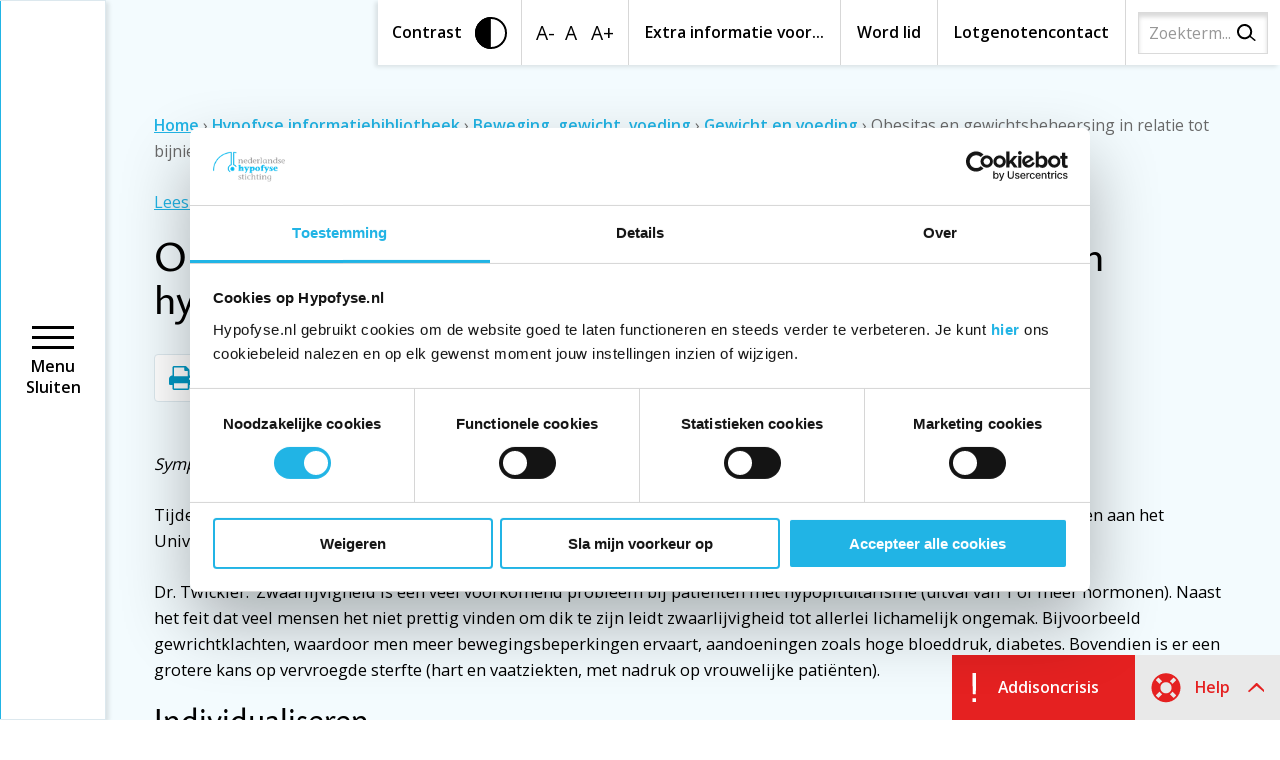

--- FILE ---
content_type: text/html; charset=UTF-8
request_url: https://www.hypofyse.nl/informatiebibliotheek-hypofyse/beweging-gewicht-voeding/gewicht-en-voeding-voor-hypofyse-patienten/beweging-gewicht-en-voeding-obesitas-en-gewichtsbeheersing-in-relatie-tot-bijnier-en-hypofyseaandoeningen-2012/
body_size: 19069
content:
<!DOCTYPE html>
<html lang="nl-NL">
<head>
    <meta charset="UTF-8"/>
    <title>Obesitas in relatie tot bijnier- en hypofyseaandoeningen | hypofyse.nl</title>
    <link rel="profile" href="http://gmpg.org/xfn/11"/>
    <link rel="pingback" href="https://www.hypofyse.nl/xmlrpc.php"/>
    <link rel="stylesheet" type="text/css" media="print" href="https://www.hypofyse.nl/wp-content/themes/hypofyse-theme/print.css">
    <meta name="viewport" content="width=device-width, initial-scale=1, maximum-scale=2">

    <link rel="apple-touch-icon" sizes="180x180" href="https://www.hypofyse.nl/wp-content/themes/hypofyse-theme/assets/favicon/apple-touch-icon.png">
    <link rel="icon" type="image/png" sizes="32x32" href="https://www.hypofyse.nl/wp-content/themes/hypofyse-theme/assets/favicon/favicon-32x32.png">
    <link rel="icon" type="image/png" sizes="16x16" href="https://www.hypofyse.nl/wp-content/themes/hypofyse-theme/assets/favicon/favicon-16x16.png">
    <link rel="manifest" href="https://www.hypofyse.nl/wp-content/themes/hypofyse-theme/assets/favicon/site.webmanifest">
    <link rel="mask-icon" href="https://www.hypofyse.nl/wp-content/themes/hypofyse-theme/assets/favicon/safari-pinned-tab.svg" color="#21b4e5">
    <meta name="msapplication-TileColor" content="#21b4e5">
    <meta name="theme-color" content="#ffffff">

    <script data-cookieconsent="ignore">
        dataLayer = [];
    </script>

    <script data-cookieconsent="ignore">
        window.dataLayer = window.dataLayer || [];
        function gtag() {
            dataLayer.push(arguments);
        }
        gtag("consent", "default", {
            ad_storage: "denied",
            analytics_storage: "denied",
            functionality_storage: "denied",
            personalization_storage: "denied",
            security_storage: "granted",
            wait_for_update: 2000,
        });
        gtag("set", "ads_data_redaction", true);
        gtag("set", "url_passthrough", false);
    </script>
    <script data-cookieconsent="ignore">
        (function (w, d, s, l, i) {
            w[l] = w[l] || [];
            w[l].push({
                'gtm.start':
                    new Date().getTime(), event: 'gtm.js'
            });
            var f = d.getElementsByTagName(s)[0],
                j = d.createElement(s), dl = l != 'dataLayer' ? '&l=' + l : '';
            j.async = true;
            j.src =
                'https://www.googletagmanager.com/gtm.js?id=' + i + dl;
            f.parentNode.insertBefore(j, f);
        })(window, document, 'script', 'dataLayer', 'GTM-T6XZ5X8');
    </script>

    <meta name='robots' content='index, follow, max-image-preview:large, max-snippet:-1, max-video-preview:-1' />
	<style>img:is([sizes="auto" i], [sizes^="auto," i]) { contain-intrinsic-size: 3000px 1500px }</style>
	
            <script data-no-defer="1" data-ezscrex="false" data-cfasync="false" data-pagespeed-no-defer data-cookieconsent="ignore">
                var ctPublicFunctions = {"_ajax_nonce":"db350a5053","_rest_nonce":"32b1f40d18","_ajax_url":"\/wp-admin\/admin-ajax.php","_rest_url":"https:\/\/www.hypofyse.nl\/wp-json\/","data__cookies_type":"alternative","data__ajax_type":"rest","data__bot_detector_enabled":"1","data__frontend_data_log_enabled":1,"cookiePrefix":"","wprocket_detected":false,"host_url":"www.hypofyse.nl","text__ee_click_to_select":"Klik om de hele gegevens te selecteren","text__ee_original_email":"De volledige tekst is","text__ee_got_it":"Duidelijk","text__ee_blocked":"Geblokkeerd","text__ee_cannot_connect":"Kan geen verbinding maken","text__ee_cannot_decode":"Kan e-mail niet decoderen. Onbekende reden","text__ee_email_decoder":"Cleantalk e-mail decoder","text__ee_wait_for_decoding":"De magie is onderweg!","text__ee_decoding_process":"Wacht een paar seconden terwijl we de contactgegevens decoderen."}
            </script>
        
            <script data-no-defer="1" data-ezscrex="false" data-cfasync="false" data-pagespeed-no-defer data-cookieconsent="ignore">
                var ctPublic = {"_ajax_nonce":"db350a5053","settings__forms__check_internal":"0","settings__forms__check_external":"0","settings__forms__force_protection":0,"settings__forms__search_test":"1","settings__data__bot_detector_enabled":"1","settings__sfw__anti_crawler":0,"blog_home":"https:\/\/www.hypofyse.nl\/","pixel__setting":"3","pixel__enabled":false,"pixel__url":null,"data__email_check_before_post":"1","data__email_check_exist_post":0,"data__cookies_type":"alternative","data__key_is_ok":true,"data__visible_fields_required":true,"wl_brandname":"Anti-Spam by CleanTalk","wl_brandname_short":"CleanTalk","ct_checkjs_key":695358823,"emailEncoderPassKey":"e3a4d7036b3fa5995788288390ba51d1","bot_detector_forms_excluded":"W10=","advancedCacheExists":false,"varnishCacheExists":false,"wc_ajax_add_to_cart":false,"theRealPerson":{"phrases":{"trpHeading":"De echte persoon badge!","trpContent1":"De reageerder gedraagt zich als een echt persoon en wordt geverifieerd als geen bot.","trpContent2":"Alle tests tegen spambots doorstaan. Anti-spam door CleanTalk.","trpContentLearnMore":"Meer informatie"},"trpContentLink":"https:\/\/cleantalk.org\/the-real-person?utm_id=&amp;utm_term=&amp;utm_source=admin_side&amp;utm_medium=trp_badge&amp;utm_content=trp_badge_link_click&amp;utm_campaign=apbct_links","imgPersonUrl":"https:\/\/www.hypofyse.nl\/wp-content\/plugins\/cleantalk-spam-protect\/css\/images\/real_user.svg","imgShieldUrl":"https:\/\/www.hypofyse.nl\/wp-content\/plugins\/cleantalk-spam-protect\/css\/images\/shield.svg"}}
            </script>
        
	<!-- This site is optimized with the Yoast SEO plugin v26.2 - https://yoast.com/wordpress/plugins/seo/ -->
	<meta name="description" content="Zwaarlijvigheid is een veel voorkomend probleem bij patiënten met hypopituïtarisme Zwaarlijvigheid leidt onder andere tot allerlei lichamelijk ongemak." />
	<link rel="canonical" href="https://www.hypofyse.nl/informatiebibliotheek-hypofyse/beweging-gewicht-voeding/gewicht-en-voeding-voor-hypofyse-patienten/beweging-gewicht-en-voeding-obesitas-en-gewichtsbeheersing-in-relatie-tot-bijnier-en-hypofyseaandoeningen-2012/" />
	<meta property="og:locale" content="nl_NL" />
	<meta property="og:type" content="article" />
	<meta property="og:title" content="Obesitas in relatie tot bijnier- en hypofyseaandoeningen | hypofyse.nl" />
	<meta property="og:description" content="Zwaarlijvigheid is een veel voorkomend probleem bij patiënten met hypopituïtarisme Zwaarlijvigheid leidt onder andere tot allerlei lichamelijk ongemak." />
	<meta property="og:url" content="https://www.hypofyse.nl/informatiebibliotheek-hypofyse/beweging-gewicht-voeding/gewicht-en-voeding-voor-hypofyse-patienten/beweging-gewicht-en-voeding-obesitas-en-gewichtsbeheersing-in-relatie-tot-bijnier-en-hypofyseaandoeningen-2012/" />
	<meta property="og:site_name" content="Hypofyse" />
	<meta property="article:modified_time" content="2021-02-16T10:56:50+00:00" />
	<meta name="twitter:card" content="summary_large_image" />
	<script type="application/ld+json" class="yoast-schema-graph">{"@context":"https://schema.org","@graph":[{"@type":"WebPage","@id":"https://www.hypofyse.nl/informatiebibliotheek-hypofyse/beweging-gewicht-voeding/gewicht-en-voeding-voor-hypofyse-patienten/beweging-gewicht-en-voeding-obesitas-en-gewichtsbeheersing-in-relatie-tot-bijnier-en-hypofyseaandoeningen-2012/","url":"https://www.hypofyse.nl/informatiebibliotheek-hypofyse/beweging-gewicht-voeding/gewicht-en-voeding-voor-hypofyse-patienten/beweging-gewicht-en-voeding-obesitas-en-gewichtsbeheersing-in-relatie-tot-bijnier-en-hypofyseaandoeningen-2012/","name":"Obesitas in relatie tot bijnier- en hypofyseaandoeningen | hypofyse.nl","isPartOf":{"@id":"https://www.hypofyse.nl/#website"},"datePublished":"2021-02-08T16:30:34+00:00","dateModified":"2021-02-16T10:56:50+00:00","description":"Zwaarlijvigheid is een veel voorkomend probleem bij patiënten met hypopituïtarisme Zwaarlijvigheid leidt onder andere tot allerlei lichamelijk ongemak.","breadcrumb":{"@id":"https://www.hypofyse.nl/informatiebibliotheek-hypofyse/beweging-gewicht-voeding/gewicht-en-voeding-voor-hypofyse-patienten/beweging-gewicht-en-voeding-obesitas-en-gewichtsbeheersing-in-relatie-tot-bijnier-en-hypofyseaandoeningen-2012/#breadcrumb"},"inLanguage":"nl-NL","potentialAction":[{"@type":"ReadAction","target":["https://www.hypofyse.nl/informatiebibliotheek-hypofyse/beweging-gewicht-voeding/gewicht-en-voeding-voor-hypofyse-patienten/beweging-gewicht-en-voeding-obesitas-en-gewichtsbeheersing-in-relatie-tot-bijnier-en-hypofyseaandoeningen-2012/"]}]},{"@type":"BreadcrumbList","@id":"https://www.hypofyse.nl/informatiebibliotheek-hypofyse/beweging-gewicht-voeding/gewicht-en-voeding-voor-hypofyse-patienten/beweging-gewicht-en-voeding-obesitas-en-gewichtsbeheersing-in-relatie-tot-bijnier-en-hypofyseaandoeningen-2012/#breadcrumb","itemListElement":[{"@type":"ListItem","position":1,"name":"Home","item":"https://www.hypofyse.nl/"},{"@type":"ListItem","position":2,"name":"Hypofyse informatiebibliotheek","item":"https://www.hypofyse.nl/informatiebibliotheek-hypofyse/"},{"@type":"ListItem","position":3,"name":"Beweging, gewicht, voeding","item":"https://www.hypofyse.nl/informatiebibliotheek-hypofyse/beweging-gewicht-voeding/"},{"@type":"ListItem","position":4,"name":"Gewicht en voeding","item":"https://www.hypofyse.nl/informatiebibliotheek-hypofyse/beweging-gewicht-voeding/gewicht-en-voeding-voor-hypofyse-patienten/"},{"@type":"ListItem","position":5,"name":"Obesitas en gewichtsbeheersing in relatie tot bijnier- en hypofyseaandoeningen (voordracht)"}]},{"@type":"WebSite","@id":"https://www.hypofyse.nl/#website","url":"https://www.hypofyse.nl/","name":"Hypofyse","description":"Nederlandse Hypofyse stichting","potentialAction":[{"@type":"SearchAction","target":{"@type":"EntryPoint","urlTemplate":"https://www.hypofyse.nl/?s={search_term_string}"},"query-input":{"@type":"PropertyValueSpecification","valueRequired":true,"valueName":"search_term_string"}}],"inLanguage":"nl-NL"}]}</script>
	<!-- / Yoast SEO plugin. -->


<link rel='dns-prefetch' href='//fd.cleantalk.org' />
<script type="text/javascript">
/* <![CDATA[ */
window._wpemojiSettings = {"baseUrl":"https:\/\/s.w.org\/images\/core\/emoji\/16.0.1\/72x72\/","ext":".png","svgUrl":"https:\/\/s.w.org\/images\/core\/emoji\/16.0.1\/svg\/","svgExt":".svg","source":{"concatemoji":"https:\/\/www.hypofyse.nl\/wp-includes\/js\/wp-emoji-release.min.js?ver=6.8.3"}};
/*! This file is auto-generated */
!function(s,n){var o,i,e;function c(e){try{var t={supportTests:e,timestamp:(new Date).valueOf()};sessionStorage.setItem(o,JSON.stringify(t))}catch(e){}}function p(e,t,n){e.clearRect(0,0,e.canvas.width,e.canvas.height),e.fillText(t,0,0);var t=new Uint32Array(e.getImageData(0,0,e.canvas.width,e.canvas.height).data),a=(e.clearRect(0,0,e.canvas.width,e.canvas.height),e.fillText(n,0,0),new Uint32Array(e.getImageData(0,0,e.canvas.width,e.canvas.height).data));return t.every(function(e,t){return e===a[t]})}function u(e,t){e.clearRect(0,0,e.canvas.width,e.canvas.height),e.fillText(t,0,0);for(var n=e.getImageData(16,16,1,1),a=0;a<n.data.length;a++)if(0!==n.data[a])return!1;return!0}function f(e,t,n,a){switch(t){case"flag":return n(e,"\ud83c\udff3\ufe0f\u200d\u26a7\ufe0f","\ud83c\udff3\ufe0f\u200b\u26a7\ufe0f")?!1:!n(e,"\ud83c\udde8\ud83c\uddf6","\ud83c\udde8\u200b\ud83c\uddf6")&&!n(e,"\ud83c\udff4\udb40\udc67\udb40\udc62\udb40\udc65\udb40\udc6e\udb40\udc67\udb40\udc7f","\ud83c\udff4\u200b\udb40\udc67\u200b\udb40\udc62\u200b\udb40\udc65\u200b\udb40\udc6e\u200b\udb40\udc67\u200b\udb40\udc7f");case"emoji":return!a(e,"\ud83e\udedf")}return!1}function g(e,t,n,a){var r="undefined"!=typeof WorkerGlobalScope&&self instanceof WorkerGlobalScope?new OffscreenCanvas(300,150):s.createElement("canvas"),o=r.getContext("2d",{willReadFrequently:!0}),i=(o.textBaseline="top",o.font="600 32px Arial",{});return e.forEach(function(e){i[e]=t(o,e,n,a)}),i}function t(e){var t=s.createElement("script");t.src=e,t.defer=!0,s.head.appendChild(t)}"undefined"!=typeof Promise&&(o="wpEmojiSettingsSupports",i=["flag","emoji"],n.supports={everything:!0,everythingExceptFlag:!0},e=new Promise(function(e){s.addEventListener("DOMContentLoaded",e,{once:!0})}),new Promise(function(t){var n=function(){try{var e=JSON.parse(sessionStorage.getItem(o));if("object"==typeof e&&"number"==typeof e.timestamp&&(new Date).valueOf()<e.timestamp+604800&&"object"==typeof e.supportTests)return e.supportTests}catch(e){}return null}();if(!n){if("undefined"!=typeof Worker&&"undefined"!=typeof OffscreenCanvas&&"undefined"!=typeof URL&&URL.createObjectURL&&"undefined"!=typeof Blob)try{var e="postMessage("+g.toString()+"("+[JSON.stringify(i),f.toString(),p.toString(),u.toString()].join(",")+"));",a=new Blob([e],{type:"text/javascript"}),r=new Worker(URL.createObjectURL(a),{name:"wpTestEmojiSupports"});return void(r.onmessage=function(e){c(n=e.data),r.terminate(),t(n)})}catch(e){}c(n=g(i,f,p,u))}t(n)}).then(function(e){for(var t in e)n.supports[t]=e[t],n.supports.everything=n.supports.everything&&n.supports[t],"flag"!==t&&(n.supports.everythingExceptFlag=n.supports.everythingExceptFlag&&n.supports[t]);n.supports.everythingExceptFlag=n.supports.everythingExceptFlag&&!n.supports.flag,n.DOMReady=!1,n.readyCallback=function(){n.DOMReady=!0}}).then(function(){return e}).then(function(){var e;n.supports.everything||(n.readyCallback(),(e=n.source||{}).concatemoji?t(e.concatemoji):e.wpemoji&&e.twemoji&&(t(e.twemoji),t(e.wpemoji)))}))}((window,document),window._wpemojiSettings);
/* ]]> */
</script>
<style id='wp-emoji-styles-inline-css' type='text/css'>

	img.wp-smiley, img.emoji {
		display: inline !important;
		border: none !important;
		box-shadow: none !important;
		height: 1em !important;
		width: 1em !important;
		margin: 0 0.07em !important;
		vertical-align: -0.1em !important;
		background: none !important;
		padding: 0 !important;
	}
</style>
<link rel='stylesheet' id='wp-block-library-css' href='https://www.hypofyse.nl/wp-includes/css/dist/block-library/style.min.css?ver=6.8.3' type='text/css' media='all' />
<style id='classic-theme-styles-inline-css' type='text/css'>
/*! This file is auto-generated */
.wp-block-button__link{color:#fff;background-color:#32373c;border-radius:9999px;box-shadow:none;text-decoration:none;padding:calc(.667em + 2px) calc(1.333em + 2px);font-size:1.125em}.wp-block-file__button{background:#32373c;color:#fff;text-decoration:none}
</style>
<style id='filebird-block-filebird-gallery-style-inline-css' type='text/css'>
ul.filebird-block-filebird-gallery{margin:auto!important;padding:0!important;width:100%}ul.filebird-block-filebird-gallery.layout-grid{display:grid;grid-gap:20px;align-items:stretch;grid-template-columns:repeat(var(--columns),1fr);justify-items:stretch}ul.filebird-block-filebird-gallery.layout-grid li img{border:1px solid #ccc;box-shadow:2px 2px 6px 0 rgba(0,0,0,.3);height:100%;max-width:100%;-o-object-fit:cover;object-fit:cover;width:100%}ul.filebird-block-filebird-gallery.layout-masonry{-moz-column-count:var(--columns);-moz-column-gap:var(--space);column-gap:var(--space);-moz-column-width:var(--min-width);columns:var(--min-width) var(--columns);display:block;overflow:auto}ul.filebird-block-filebird-gallery.layout-masonry li{margin-bottom:var(--space)}ul.filebird-block-filebird-gallery li{list-style:none}ul.filebird-block-filebird-gallery li figure{height:100%;margin:0;padding:0;position:relative;width:100%}ul.filebird-block-filebird-gallery li figure figcaption{background:linear-gradient(0deg,rgba(0,0,0,.7),rgba(0,0,0,.3) 70%,transparent);bottom:0;box-sizing:border-box;color:#fff;font-size:.8em;margin:0;max-height:100%;overflow:auto;padding:3em .77em .7em;position:absolute;text-align:center;width:100%;z-index:2}ul.filebird-block-filebird-gallery li figure figcaption a{color:inherit}

</style>
<style id='global-styles-inline-css' type='text/css'>
:root{--wp--preset--aspect-ratio--square: 1;--wp--preset--aspect-ratio--4-3: 4/3;--wp--preset--aspect-ratio--3-4: 3/4;--wp--preset--aspect-ratio--3-2: 3/2;--wp--preset--aspect-ratio--2-3: 2/3;--wp--preset--aspect-ratio--16-9: 16/9;--wp--preset--aspect-ratio--9-16: 9/16;--wp--preset--color--black: #000000;--wp--preset--color--cyan-bluish-gray: #abb8c3;--wp--preset--color--white: #ffffff;--wp--preset--color--pale-pink: #f78da7;--wp--preset--color--vivid-red: #cf2e2e;--wp--preset--color--luminous-vivid-orange: #ff6900;--wp--preset--color--luminous-vivid-amber: #fcb900;--wp--preset--color--light-green-cyan: #7bdcb5;--wp--preset--color--vivid-green-cyan: #00d084;--wp--preset--color--pale-cyan-blue: #8ed1fc;--wp--preset--color--vivid-cyan-blue: #0693e3;--wp--preset--color--vivid-purple: #9b51e0;--wp--preset--gradient--vivid-cyan-blue-to-vivid-purple: linear-gradient(135deg,rgba(6,147,227,1) 0%,rgb(155,81,224) 100%);--wp--preset--gradient--light-green-cyan-to-vivid-green-cyan: linear-gradient(135deg,rgb(122,220,180) 0%,rgb(0,208,130) 100%);--wp--preset--gradient--luminous-vivid-amber-to-luminous-vivid-orange: linear-gradient(135deg,rgba(252,185,0,1) 0%,rgba(255,105,0,1) 100%);--wp--preset--gradient--luminous-vivid-orange-to-vivid-red: linear-gradient(135deg,rgba(255,105,0,1) 0%,rgb(207,46,46) 100%);--wp--preset--gradient--very-light-gray-to-cyan-bluish-gray: linear-gradient(135deg,rgb(238,238,238) 0%,rgb(169,184,195) 100%);--wp--preset--gradient--cool-to-warm-spectrum: linear-gradient(135deg,rgb(74,234,220) 0%,rgb(151,120,209) 20%,rgb(207,42,186) 40%,rgb(238,44,130) 60%,rgb(251,105,98) 80%,rgb(254,248,76) 100%);--wp--preset--gradient--blush-light-purple: linear-gradient(135deg,rgb(255,206,236) 0%,rgb(152,150,240) 100%);--wp--preset--gradient--blush-bordeaux: linear-gradient(135deg,rgb(254,205,165) 0%,rgb(254,45,45) 50%,rgb(107,0,62) 100%);--wp--preset--gradient--luminous-dusk: linear-gradient(135deg,rgb(255,203,112) 0%,rgb(199,81,192) 50%,rgb(65,88,208) 100%);--wp--preset--gradient--pale-ocean: linear-gradient(135deg,rgb(255,245,203) 0%,rgb(182,227,212) 50%,rgb(51,167,181) 100%);--wp--preset--gradient--electric-grass: linear-gradient(135deg,rgb(202,248,128) 0%,rgb(113,206,126) 100%);--wp--preset--gradient--midnight: linear-gradient(135deg,rgb(2,3,129) 0%,rgb(40,116,252) 100%);--wp--preset--font-size--small: 13px;--wp--preset--font-size--medium: 20px;--wp--preset--font-size--large: 36px;--wp--preset--font-size--x-large: 42px;--wp--preset--spacing--20: 0.44rem;--wp--preset--spacing--30: 0.67rem;--wp--preset--spacing--40: 1rem;--wp--preset--spacing--50: 1.5rem;--wp--preset--spacing--60: 2.25rem;--wp--preset--spacing--70: 3.38rem;--wp--preset--spacing--80: 5.06rem;--wp--preset--shadow--natural: 6px 6px 9px rgba(0, 0, 0, 0.2);--wp--preset--shadow--deep: 12px 12px 50px rgba(0, 0, 0, 0.4);--wp--preset--shadow--sharp: 6px 6px 0px rgba(0, 0, 0, 0.2);--wp--preset--shadow--outlined: 6px 6px 0px -3px rgba(255, 255, 255, 1), 6px 6px rgba(0, 0, 0, 1);--wp--preset--shadow--crisp: 6px 6px 0px rgba(0, 0, 0, 1);}:where(.is-layout-flex){gap: 0.5em;}:where(.is-layout-grid){gap: 0.5em;}body .is-layout-flex{display: flex;}.is-layout-flex{flex-wrap: wrap;align-items: center;}.is-layout-flex > :is(*, div){margin: 0;}body .is-layout-grid{display: grid;}.is-layout-grid > :is(*, div){margin: 0;}:where(.wp-block-columns.is-layout-flex){gap: 2em;}:where(.wp-block-columns.is-layout-grid){gap: 2em;}:where(.wp-block-post-template.is-layout-flex){gap: 1.25em;}:where(.wp-block-post-template.is-layout-grid){gap: 1.25em;}.has-black-color{color: var(--wp--preset--color--black) !important;}.has-cyan-bluish-gray-color{color: var(--wp--preset--color--cyan-bluish-gray) !important;}.has-white-color{color: var(--wp--preset--color--white) !important;}.has-pale-pink-color{color: var(--wp--preset--color--pale-pink) !important;}.has-vivid-red-color{color: var(--wp--preset--color--vivid-red) !important;}.has-luminous-vivid-orange-color{color: var(--wp--preset--color--luminous-vivid-orange) !important;}.has-luminous-vivid-amber-color{color: var(--wp--preset--color--luminous-vivid-amber) !important;}.has-light-green-cyan-color{color: var(--wp--preset--color--light-green-cyan) !important;}.has-vivid-green-cyan-color{color: var(--wp--preset--color--vivid-green-cyan) !important;}.has-pale-cyan-blue-color{color: var(--wp--preset--color--pale-cyan-blue) !important;}.has-vivid-cyan-blue-color{color: var(--wp--preset--color--vivid-cyan-blue) !important;}.has-vivid-purple-color{color: var(--wp--preset--color--vivid-purple) !important;}.has-black-background-color{background-color: var(--wp--preset--color--black) !important;}.has-cyan-bluish-gray-background-color{background-color: var(--wp--preset--color--cyan-bluish-gray) !important;}.has-white-background-color{background-color: var(--wp--preset--color--white) !important;}.has-pale-pink-background-color{background-color: var(--wp--preset--color--pale-pink) !important;}.has-vivid-red-background-color{background-color: var(--wp--preset--color--vivid-red) !important;}.has-luminous-vivid-orange-background-color{background-color: var(--wp--preset--color--luminous-vivid-orange) !important;}.has-luminous-vivid-amber-background-color{background-color: var(--wp--preset--color--luminous-vivid-amber) !important;}.has-light-green-cyan-background-color{background-color: var(--wp--preset--color--light-green-cyan) !important;}.has-vivid-green-cyan-background-color{background-color: var(--wp--preset--color--vivid-green-cyan) !important;}.has-pale-cyan-blue-background-color{background-color: var(--wp--preset--color--pale-cyan-blue) !important;}.has-vivid-cyan-blue-background-color{background-color: var(--wp--preset--color--vivid-cyan-blue) !important;}.has-vivid-purple-background-color{background-color: var(--wp--preset--color--vivid-purple) !important;}.has-black-border-color{border-color: var(--wp--preset--color--black) !important;}.has-cyan-bluish-gray-border-color{border-color: var(--wp--preset--color--cyan-bluish-gray) !important;}.has-white-border-color{border-color: var(--wp--preset--color--white) !important;}.has-pale-pink-border-color{border-color: var(--wp--preset--color--pale-pink) !important;}.has-vivid-red-border-color{border-color: var(--wp--preset--color--vivid-red) !important;}.has-luminous-vivid-orange-border-color{border-color: var(--wp--preset--color--luminous-vivid-orange) !important;}.has-luminous-vivid-amber-border-color{border-color: var(--wp--preset--color--luminous-vivid-amber) !important;}.has-light-green-cyan-border-color{border-color: var(--wp--preset--color--light-green-cyan) !important;}.has-vivid-green-cyan-border-color{border-color: var(--wp--preset--color--vivid-green-cyan) !important;}.has-pale-cyan-blue-border-color{border-color: var(--wp--preset--color--pale-cyan-blue) !important;}.has-vivid-cyan-blue-border-color{border-color: var(--wp--preset--color--vivid-cyan-blue) !important;}.has-vivid-purple-border-color{border-color: var(--wp--preset--color--vivid-purple) !important;}.has-vivid-cyan-blue-to-vivid-purple-gradient-background{background: var(--wp--preset--gradient--vivid-cyan-blue-to-vivid-purple) !important;}.has-light-green-cyan-to-vivid-green-cyan-gradient-background{background: var(--wp--preset--gradient--light-green-cyan-to-vivid-green-cyan) !important;}.has-luminous-vivid-amber-to-luminous-vivid-orange-gradient-background{background: var(--wp--preset--gradient--luminous-vivid-amber-to-luminous-vivid-orange) !important;}.has-luminous-vivid-orange-to-vivid-red-gradient-background{background: var(--wp--preset--gradient--luminous-vivid-orange-to-vivid-red) !important;}.has-very-light-gray-to-cyan-bluish-gray-gradient-background{background: var(--wp--preset--gradient--very-light-gray-to-cyan-bluish-gray) !important;}.has-cool-to-warm-spectrum-gradient-background{background: var(--wp--preset--gradient--cool-to-warm-spectrum) !important;}.has-blush-light-purple-gradient-background{background: var(--wp--preset--gradient--blush-light-purple) !important;}.has-blush-bordeaux-gradient-background{background: var(--wp--preset--gradient--blush-bordeaux) !important;}.has-luminous-dusk-gradient-background{background: var(--wp--preset--gradient--luminous-dusk) !important;}.has-pale-ocean-gradient-background{background: var(--wp--preset--gradient--pale-ocean) !important;}.has-electric-grass-gradient-background{background: var(--wp--preset--gradient--electric-grass) !important;}.has-midnight-gradient-background{background: var(--wp--preset--gradient--midnight) !important;}.has-small-font-size{font-size: var(--wp--preset--font-size--small) !important;}.has-medium-font-size{font-size: var(--wp--preset--font-size--medium) !important;}.has-large-font-size{font-size: var(--wp--preset--font-size--large) !important;}.has-x-large-font-size{font-size: var(--wp--preset--font-size--x-large) !important;}
:where(.wp-block-post-template.is-layout-flex){gap: 1.25em;}:where(.wp-block-post-template.is-layout-grid){gap: 1.25em;}
:where(.wp-block-columns.is-layout-flex){gap: 2em;}:where(.wp-block-columns.is-layout-grid){gap: 2em;}
:root :where(.wp-block-pullquote){font-size: 1.5em;line-height: 1.6;}
</style>
<link rel='stylesheet' id='cleantalk-public-css-css' href='https://www.hypofyse.nl/wp-content/plugins/cleantalk-spam-protect/css/cleantalk-public.min.css?ver=6.66_1761575821' type='text/css' media='all' />
<link rel='stylesheet' id='cleantalk-email-decoder-css-css' href='https://www.hypofyse.nl/wp-content/plugins/cleantalk-spam-protect/css/cleantalk-email-decoder.min.css?ver=6.66_1761575821' type='text/css' media='all' />
<link rel='stylesheet' id='cleantalk-trp-css-css' href='https://www.hypofyse.nl/wp-content/plugins/cleantalk-spam-protect/css/cleantalk-trp.min.css?ver=6.66_1761575821' type='text/css' media='all' />
<link rel='stylesheet' id='app.001e5ff8.css-css' href='https://www.hypofyse.nl/wp-content/themes/hypofyse-theme/dist/app.001e5ff8.css' type='text/css' media='all' />
<script type="text/javascript" src="https://www.hypofyse.nl/wp-content/plugins/cleantalk-spam-protect/js/apbct-public-bundle.min.js?ver=6.66_1761575821" id="apbct-public-bundle.min-js-js"></script>
<script type="text/javascript" src="https://fd.cleantalk.org/ct-bot-detector-wrapper.js?ver=6.66" id="ct_bot_detector-js" defer="defer" data-wp-strategy="defer"></script>
<link rel="https://api.w.org/" href="https://www.hypofyse.nl/wp-json/" /><link rel="alternate" title="JSON" type="application/json" href="https://www.hypofyse.nl/wp-json/wp/v2/pages/2997" /><link rel="EditURI" type="application/rsd+xml" title="RSD" href="https://www.hypofyse.nl/xmlrpc.php?rsd" />
<meta name="generator" content="WordPress 6.8.3" />
<link rel='shortlink' href='https://www.hypofyse.nl/?p=2997' />
<link rel="alternate" title="oEmbed (JSON)" type="application/json+oembed" href="https://www.hypofyse.nl/wp-json/oembed/1.0/embed?url=https%3A%2F%2Fwww.hypofyse.nl%2Finformatiebibliotheek-hypofyse%2Fbeweging-gewicht-voeding%2Fgewicht-en-voeding-voor-hypofyse-patienten%2Fbeweging-gewicht-en-voeding-obesitas-en-gewichtsbeheersing-in-relatie-tot-bijnier-en-hypofyseaandoeningen-2012%2F" />
<link rel="alternate" title="oEmbed (XML)" type="text/xml+oembed" href="https://www.hypofyse.nl/wp-json/oembed/1.0/embed?url=https%3A%2F%2Fwww.hypofyse.nl%2Finformatiebibliotheek-hypofyse%2Fbeweging-gewicht-voeding%2Fgewicht-en-voeding-voor-hypofyse-patienten%2Fbeweging-gewicht-en-voeding-obesitas-en-gewichtsbeheersing-in-relatie-tot-bijnier-en-hypofyseaandoeningen-2012%2F&#038;format=xml" />
<style type="text/css">.broken_link, a.broken_link {
	text-decoration: line-through;
}</style>
    <script data-cookieconsent="ignore" src="//cdn1.readspeaker.com/script/12426/webReader/webReader.js?pids=wr" type="text/javascript" id="rs_req_Init"></script>
</head>

<body class="page-2997">
<noscript><iframe src="//www.googletagmanager.com/ns.html?id=GTM-T6XZ5X8"height="0"width="0"style="display:none;visibility:hidden"></iframe></noscript>

<div id="fb-root"></div>

<main id="app">
    <topbar inline-template>
        <section class="menu-main-mobile">
                <span class="menu-main-mobile__icon" @click="toggleMainMenu">
                    <span class="lines-button" :class="{'lines-button--is-open': active}">
                        <span class="lines-button__lines"></span>
                    </span>
                    <span>
                        <span v-if="!active">Menu</span>
                        <span v-if="active">Sluiten</span>
                    </span>
                </span>
            <a href="/">
                <img class="menu-main-mobile__logo test" src="https://www.hypofyse.nl/wp-content/themes/hypofyse-theme/assets/img/hypofyse-logo-mobile.png" alt="Hypofyse logo">
            </a>
            <a class="menu-main-mobile__help" href="" @click.prevent="toggleHelpMenu">
                <img src="https://www.hypofyse.nl/wp-content/themes/hypofyse-theme/assets/img/icon-hulp.svg" alt="Hulp">
                Hulp
            </a>
            <nav class="menu-main-mobile__nav" v-show="active">
                <div class="menu-main-mobile__nav__inner">
                    <multi-active-state element="ul" class="menu-main__ul rs_preserve">
            <single-active-state
            element="li"
            class="menu-main__item "
            v-slot:default="slot"
        >
                            <a href="https://www.hypofyse.nl/over-de-hypofyse/">Over de hypofyse</a>
            
                    </single-active-state>
            <single-active-state
            element="li"
            class="menu-main__item "
            v-slot:default="slot"
        >
                            <a href="https://www.hypofyse.nl/aandoeningen/">Aandoeningen</a>
            
                    </single-active-state>
            <single-active-state
            element="li"
            class="menu-main__item "
            v-slot:default="slot"
        >
                            <a href="https://www.hypofyse.nl/onderzoeken-en-behandelingen/">Onderzoeken en behandelingen</a>
            
                    </single-active-state>
            <single-active-state
            element="li"
            class="menu-main__item "
            v-slot:default="slot"
        >
                            <a href="https://www.hypofyse.nl/addisoncrisis/">Addisoncrisis (Bijniercrisis)</a>
            
                    </single-active-state>
            <single-active-state
            element="li"
            class="menu-main__item "
            v-slot:default="slot"
        >
                            <a href="https://www.hypofyse.nl/kenniscentra/">Kenniscentra</a>
            
                    </single-active-state>
            <single-active-state
            element="li"
            class="menu-main__item "
            v-slot:default="slot"
        >
                            <a href="https://www.hypofyse.nl/werken-of-studeren/">Werken of leren</a>
            
                    </single-active-state>
            <single-active-state
            element="li"
            class="menu-main__item "
            v-slot:default="slot"
        >
                            <a href="https://www.hypofyse.nl/seksualiteit-en-intimiteit/">Seksualiteit en intimiteit</a>
            
                    </single-active-state>
            <single-active-state
            element="li"
            class="menu-main__item "
            v-slot:default="slot"
        >
                            <a href="https://www.hypofyse.nl/medicijntekorten/">Medicijntekorten</a>
            
                    </single-active-state>
            <single-active-state
            element="li"
            class="menu-main__item "
            v-slot:default="slot"
        >
                            <a href="https://www.hypofyse.nl/over-de-nederlandse-hypofyse-stichting/">Over de Nederlandse Hypofyse Stichting</a>
            
                    </single-active-state>
            <single-active-state
            element="li"
            class="menu-main__item "
            v-slot:default="slot"
        >
                            <a href="https://www.hypofyse.nl/help-mee/">Help mee</a>
            
                    </single-active-state>
            <single-active-state
            element="li"
            class="menu-main__item "
            v-slot:default="slot"
        >
                            <a href="https://www.hypofyse.nl/veelgestelde-vragen/">Veelgestelde vragen</a>
            
                    </single-active-state>
            <single-active-state
            element="li"
            class="menu-main__item "
            v-slot:default="slot"
        >
                            <a href="https://www.hypofyse.nl/informatiebibliotheek-hypofyse/">Hypofyse informatiebibliotheek</a>
            
                    </single-active-state>
            <single-active-state
            element="li"
            class="menu-main__item "
            v-slot:default="slot"
        >
                            <a href="https://www.hypofyse.nl/nieuws/">Nieuws</a>
            
                    </single-active-state>
            <single-active-state
            element="li"
            class="menu-main__item "
            v-slot:default="slot"
        >
                            <a href="https://www.hypofyse.nl/evenementen/">Evenementen</a>
            
                    </single-active-state>
            <single-active-state
            element="li"
            class="menu-main__item "
            v-slot:default="slot"
        >
                            <a href="https://www.hypofyse.nl/archief-evenementen/">Archief evenementen</a>
            
                    </single-active-state>
            <single-active-state
            element="li"
            class="menu-main__item "
            v-slot:default="slot"
        >
                            <a href="https://www.hypofyse.nl/informatie-in-andere-talen/">Informatie in andere talen</a>
            
                    </single-active-state>
            <single-active-state
            element="li"
            class="menu-main__item "
            v-slot:default="slot"
        >
                            <a href="https://www.hypofyse.nl/extra-informatie-voor/">Extra informatie voor…</a>
            
                    </single-active-state>
            <single-active-state
            element="li"
            class="menu-main__item "
            v-slot:default="slot"
        >
                            <a href="https://www.hypofyse.nl/contact/">Contact</a>
            
                    </single-active-state>
    </multi-active-state>
                    <multi-active-state element="ul" class="menu-second-desktop__ul rs_preserve">
            <single-active-state
            element="li"
            class="menu-second-desktop__item menu-second-desktop__has-children"
            v-slot:default="slot"
        >
                            <a @click="toggleSecondMenu()"
                   :class="{'menu-second-desktop__item--open': active}">Extra informatie voor…</a>
            
                            <ul
                    class="menu-second-desktop__submenu"
                    :class="{'menu-second-desktop__submenu--visible': active}"
                >
                                            <li class="menu-second-desktop__item">
                            <a href="https://www.hypofyse.nl/extra-informatie-voor/familie-en-naasten/">Familie en naasten</a>
                        </li>
                                            <li class="menu-second-desktop__item">
                            <a href="https://www.hypofyse.nl/extra-informatie-voor/huisarts-en-specialist/">Huisarts en specialist</a>
                        </li>
                                            <li class="menu-second-desktop__item">
                            <a href="https://www.hypofyse.nl/extra-informatie-voor/bedrijfsarts-en-uwv/">Werkgever en bedrijfsarts</a>
                        </li>
                                            <li class="menu-second-desktop__item">
                            <a href="https://www.hypofyse.nl/extra-informatie-voor/fysiotherapeut/">Fysiotherapeut</a>
                        </li>
                                            <li class="menu-second-desktop__item">
                            <a href="https://www.hypofyse.nl/extra-informatie-voor/psycholoog-en-psychiater/">Psycholoog en psychiater</a>
                        </li>
                                            <li class="menu-second-desktop__item">
                            <a href="https://www.hypofyse.nl/extra-informatie-voor/dietist/">Diëtist</a>
                        </li>
                                            <li class="menu-second-desktop__item">
                            <a href="https://www.hypofyse.nl/extra-informatie-voor/opticien-en-oogarts/">Opticien en oogarts</a>
                        </li>
                                            <li class="menu-second-desktop__item">
                            <a href="https://www.hypofyse.nl/extra-informatie-voor/tandarts-orthodontist-kaakchirurg-mondhygienist/">Mondzorgspecialisten</a>
                        </li>
                                    </ul>
                    </single-active-state>
            <single-active-state
            element="li"
            class="menu-second-desktop__item "
            v-slot:default="slot"
        >
                            <a href="https://www.hypofyse.nl/word-lid/">Word lid</a>
            
                    </single-active-state>
            <single-active-state
            element="li"
            class="menu-second-desktop__item "
            v-slot:default="slot"
        >
                            <a href="https://www.hypofyse.nl/lotgenotencontact/">Lotgenotencontact</a>
            
                    </single-active-state>
    <li class="menu-second-desktop__search desktop_only">
    <form action="/" method="get" id="searchform" class="searchform">
        <div class="menu-second-mobile__search">
            <input class="search__form" type="text" value name="s" id="s" placeholder="Zoekterm...">
            <button type="submit"><img src="https://www.hypofyse.nl/wp-content/themes/hypofyse-theme/assets/img/search.svg" alt="zoeken" /></button>
        </div>
    </form>
</li>
</multi-active-state>
                </div>
                <div class="menu-main-mobile__sub-actions">
                    <form action="/" method="get" id="searchform" class="searchform">
    <div class="menu-second-mobile__search">
        <input class="search__form" type="text" value name="s" id="s" placeholder="Zoekterm...">
        <button type="submit"><img src="https://www.hypofyse.nl/wp-content/themes/hypofyse-theme/assets/img/search.svg" alt="zoeken"/></button>
    </div>
</form>
                </div>
            </nav>
            <nav class="menu-main-mobile__help-menu" v-if="activeHelp">
                <div class="menu-help__content rs_preserve" :class="{'menu-help__content--active': activeHelp}">
    <p>
        <b>Telefonisch contact</b> <br>
        <a href="tel:0332471468">033 247 14 68</a> <br>
        <span>Maandag t/m vrijdag van 9:00 tot 17:00 uur.</span> <br> <br>
        <a class="link link--arrow" href="/bel-mij-terug/">Bel mij terug</a> <br>
        <span>Binnen 3 werkdagen word je teruggebelt</span>
    </p>

    <p>
        <b>E-mail</b> <br>
        <a class="link" href="mailto:info@hypofyse.nl">info@hypofyse.nl</a>
    </p>

    <div class="link-list link-list--arrow">
        <a href="/lotgenotencontact">Lotgenotencontact</a>
        <a href="/mailadressen-nederlandse-hypofyse-stichting">Belangrijke mailadressen</a>
        <a href="/addisoncrisis/sos-addisoncrisis" class="link-list--alert" >SOS Addisoncrisis</a>
    </div>
    <portal to="portalDarkOverlay">
        <div v-if="activeHelp" v-cloak class="bg-dark-overlay"></div>
    </portal>
</div>
            </nav>
            <div class="mobile-buttons">
                <a href="/word-lid">Word lid</a>
                <a href="/lotgenotencontact">Lotgenotencontact</a>
            </div>
            <div class="mobile-settings">
                <div class="mobile-settings__contrast" @click="toggleContrast"></div>
                <div class="mobile-settings__typography-size" :class="{'active': fontSizeToggles}">
                    <span class="mobile-settings__typography-size__toggle-btn" @click="toggleFontSizeMenu"></span>
                    <span class="mobile-settings__typography-size__toggles">
                        <span class="mobile-typo-size" @click="toggleFontSize" data-size="sm">A-</span>
                        <span class="mobile-typo-size active" @click="toggleFontSize" data-size="md">A</span>
                        <span class="mobile-typo-size" @click="toggleFontSize" data-size="lg">A+</span>
                    </span>
                </div>
            </div>
        </section>
    </topbar>

    <main-menu inline-template>
        <section class="menu-main-desktop" :class="{'menu-main-desktop--open': active}">
            <nav class="menu-main-desktop__nav">
                <multi-active-state element="ul" class="menu-main__ul rs_preserve">
            <single-active-state
            element="li"
            class="menu-main__item "
            v-slot:default="slot"
        >
                            <a href="https://www.hypofyse.nl/over-de-hypofyse/">Over de hypofyse</a>
            
                    </single-active-state>
            <single-active-state
            element="li"
            class="menu-main__item "
            v-slot:default="slot"
        >
                            <a href="https://www.hypofyse.nl/aandoeningen/">Aandoeningen</a>
            
                    </single-active-state>
            <single-active-state
            element="li"
            class="menu-main__item "
            v-slot:default="slot"
        >
                            <a href="https://www.hypofyse.nl/onderzoeken-en-behandelingen/">Onderzoeken en behandelingen</a>
            
                    </single-active-state>
            <single-active-state
            element="li"
            class="menu-main__item "
            v-slot:default="slot"
        >
                            <a href="https://www.hypofyse.nl/addisoncrisis/">Addisoncrisis (Bijniercrisis)</a>
            
                    </single-active-state>
            <single-active-state
            element="li"
            class="menu-main__item "
            v-slot:default="slot"
        >
                            <a href="https://www.hypofyse.nl/kenniscentra/">Kenniscentra</a>
            
                    </single-active-state>
            <single-active-state
            element="li"
            class="menu-main__item "
            v-slot:default="slot"
        >
                            <a href="https://www.hypofyse.nl/werken-of-studeren/">Werken of leren</a>
            
                    </single-active-state>
            <single-active-state
            element="li"
            class="menu-main__item "
            v-slot:default="slot"
        >
                            <a href="https://www.hypofyse.nl/seksualiteit-en-intimiteit/">Seksualiteit en intimiteit</a>
            
                    </single-active-state>
            <single-active-state
            element="li"
            class="menu-main__item "
            v-slot:default="slot"
        >
                            <a href="https://www.hypofyse.nl/medicijntekorten/">Medicijntekorten</a>
            
                    </single-active-state>
            <single-active-state
            element="li"
            class="menu-main__item "
            v-slot:default="slot"
        >
                            <a href="https://www.hypofyse.nl/over-de-nederlandse-hypofyse-stichting/">Over de Nederlandse Hypofyse Stichting</a>
            
                    </single-active-state>
            <single-active-state
            element="li"
            class="menu-main__item "
            v-slot:default="slot"
        >
                            <a href="https://www.hypofyse.nl/help-mee/">Help mee</a>
            
                    </single-active-state>
            <single-active-state
            element="li"
            class="menu-main__item "
            v-slot:default="slot"
        >
                            <a href="https://www.hypofyse.nl/veelgestelde-vragen/">Veelgestelde vragen</a>
            
                    </single-active-state>
            <single-active-state
            element="li"
            class="menu-main__item "
            v-slot:default="slot"
        >
                            <a href="https://www.hypofyse.nl/informatiebibliotheek-hypofyse/">Hypofyse informatiebibliotheek</a>
            
                    </single-active-state>
            <single-active-state
            element="li"
            class="menu-main__item "
            v-slot:default="slot"
        >
                            <a href="https://www.hypofyse.nl/nieuws/">Nieuws</a>
            
                    </single-active-state>
            <single-active-state
            element="li"
            class="menu-main__item "
            v-slot:default="slot"
        >
                            <a href="https://www.hypofyse.nl/evenementen/">Evenementen</a>
            
                    </single-active-state>
            <single-active-state
            element="li"
            class="menu-main__item "
            v-slot:default="slot"
        >
                            <a href="https://www.hypofyse.nl/archief-evenementen/">Archief evenementen</a>
            
                    </single-active-state>
            <single-active-state
            element="li"
            class="menu-main__item "
            v-slot:default="slot"
        >
                            <a href="https://www.hypofyse.nl/informatie-in-andere-talen/">Informatie in andere talen</a>
            
                    </single-active-state>
            <single-active-state
            element="li"
            class="menu-main__item "
            v-slot:default="slot"
        >
                            <a href="https://www.hypofyse.nl/extra-informatie-voor/">Extra informatie voor…</a>
            
                    </single-active-state>
            <single-active-state
            element="li"
            class="menu-main__item "
            v-slot:default="slot"
        >
                            <a href="https://www.hypofyse.nl/contact/">Contact</a>
            
                    </single-active-state>
    </multi-active-state>
            </nav>
            <div class="menu-main-desktop__toggle">
                <span class="menu-main-desktop__icon" @click="toggleMainMenu">
                    <span class="lines-button" :class="{'lines-button--is-open': active}">
                        <span class="lines-button__lines"></span>
                    </span>
                    <span class="menu-main-desktop__label">
                        <span>Menu</span>
                        <span v-if="active">Sluiten</span>
                    </span>
                </span>
            </div>
            <portal to="portalDarkOverlay">
                <div v-if="active" v-cloak class="bg-dark-overlay"></div>
            </portal>
        </section>
    </main-menu>

    <second-menu inline-template>
        <section class="menu-second-desktop">
            <div class="menu-second-desktop__contrast" @click="toggleContrast">
                Contrast
            </div>
            <div>
                <span id="font-sm">A-</span>
                <span id="font-md" class="active">A</span>
                <span id="font-lg">A+</span>
            </div>
            <nav>
                <multi-active-state element="ul" class="menu-second-desktop__ul rs_preserve">
            <single-active-state
            element="li"
            class="menu-second-desktop__item menu-second-desktop__has-children"
            v-slot:default="slot"
        >
                            <a @click="toggleSecondMenu()"
                   :class="{'menu-second-desktop__item--open': active}">Extra informatie voor…</a>
            
                            <ul
                    class="menu-second-desktop__submenu"
                    :class="{'menu-second-desktop__submenu--visible': active}"
                >
                                            <li class="menu-second-desktop__item">
                            <a href="https://www.hypofyse.nl/extra-informatie-voor/familie-en-naasten/">Familie en naasten</a>
                        </li>
                                            <li class="menu-second-desktop__item">
                            <a href="https://www.hypofyse.nl/extra-informatie-voor/huisarts-en-specialist/">Huisarts en specialist</a>
                        </li>
                                            <li class="menu-second-desktop__item">
                            <a href="https://www.hypofyse.nl/extra-informatie-voor/bedrijfsarts-en-uwv/">Werkgever en bedrijfsarts</a>
                        </li>
                                            <li class="menu-second-desktop__item">
                            <a href="https://www.hypofyse.nl/extra-informatie-voor/fysiotherapeut/">Fysiotherapeut</a>
                        </li>
                                            <li class="menu-second-desktop__item">
                            <a href="https://www.hypofyse.nl/extra-informatie-voor/psycholoog-en-psychiater/">Psycholoog en psychiater</a>
                        </li>
                                            <li class="menu-second-desktop__item">
                            <a href="https://www.hypofyse.nl/extra-informatie-voor/dietist/">Diëtist</a>
                        </li>
                                            <li class="menu-second-desktop__item">
                            <a href="https://www.hypofyse.nl/extra-informatie-voor/opticien-en-oogarts/">Opticien en oogarts</a>
                        </li>
                                            <li class="menu-second-desktop__item">
                            <a href="https://www.hypofyse.nl/extra-informatie-voor/tandarts-orthodontist-kaakchirurg-mondhygienist/">Mondzorgspecialisten</a>
                        </li>
                                    </ul>
                    </single-active-state>
            <single-active-state
            element="li"
            class="menu-second-desktop__item "
            v-slot:default="slot"
        >
                            <a href="https://www.hypofyse.nl/word-lid/">Word lid</a>
            
                    </single-active-state>
            <single-active-state
            element="li"
            class="menu-second-desktop__item "
            v-slot:default="slot"
        >
                            <a href="https://www.hypofyse.nl/lotgenotencontact/">Lotgenotencontact</a>
            
                    </single-active-state>
    <li class="menu-second-desktop__search desktop_only">
    <form action="/" method="get" id="searchform" class="searchform">
        <div class="menu-second-mobile__search">
            <input class="search__form" type="text" value name="s" id="s" placeholder="Zoekterm...">
            <button type="submit"><img src="https://www.hypofyse.nl/wp-content/themes/hypofyse-theme/assets/img/search.svg" alt="zoeken" /></button>
        </div>
    </form>
</li>
</multi-active-state>
            </nav>
            <portal to="portalDarkOverlay">
                <div v-if="active" v-cloak class="bg-dark-overlay"></div>
            </portal>
        </section>
    </second-menu>


<div class="grid container">

    <div class="grid_content content h-padding" v-scroll-spy="{data: 'section', offset: 75}">
        <section class="header-block h-padding--medium scroll-section">
    <p class="breadcrumbs"><span><span><a href="https://www.hypofyse.nl/">Home</a></span> › <span><a href="https://www.hypofyse.nl/informatiebibliotheek-hypofyse/">Hypofyse informatiebibliotheek</a></span> › <span><a href="https://www.hypofyse.nl/informatiebibliotheek-hypofyse/beweging-gewicht-voeding/">Beweging, gewicht, voeding</a></span> › <span><a href="https://www.hypofyse.nl/informatiebibliotheek-hypofyse/beweging-gewicht-voeding/gewicht-en-voeding-voor-hypofyse-patienten/">Gewicht en voeding</a></span> › <span class="breadcrumb_last" aria-current="page">Obesitas en gewichtsbeheersing in relatie tot bijnier- en hypofyseaandoeningen (voordracht)</span></span></p>
    <div id="readspeaker_button1" class="rs_skip rsbtn rs_preserve">
        <a rel="nofollow" class="rsbtn_play" accesskey="L" title="Laat de tekst voorlezen met ReadSpeaker webReader" href="//app-eu.readspeaker.com/cgi-bin/rsent?customerid=12426&amp;lang=nl_nl&amp;readclass=readspeaker__content&amp;url=https%3A%2F%2Fwww.hypofyse.nl%2Finformatiebibliotheek-hypofyse%2Fbeweging-gewicht-voeding%2Fgewicht-en-voeding-voor-hypofyse-patienten%2Fbeweging-gewicht-en-voeding-obesitas-en-gewichtsbeheersing-in-relatie-tot-bijnier-en-hypofyseaandoeningen-2012%2F">
            <span class="rsbtn_left rsimg rspart"><span class="rsbtn_text"><span>Lees voor</span></span></span>
            <span class="rsbtn_right rsimg rsplay rspart"></span>
        </a>
    </div>

    <h1 class="readspeaker__content">Obesitas en gewichtsbeheersing in relatie tot bijnier- en hypofyseaandoeningen (voordracht)</h1>

            <p><span onclick="window.print()" class="btn btn--print">Printen</span></p>
    
    <div class="readspeaker__content">
        <p><em>Symposium 2012</em></p>
<p>Tijdens het Symposium 2012 van de Hormoonkoepel Nederland gaf Dr. Th. B. Twickler, internist/endocrinoloog, verbonden aan het Universitair Ziekenhuis te Antwerpen, een interessante lezing over beweging, gewicht en voeding.</p>
<p>Dr. Twickler: &#8216;Zwaarlijvigheid is een veel voorkomend probleem bij patiënten met hypopituïtarisme (uitval van 1 of meer hormonen). Naast het feit dat veel mensen het niet prettig vinden om dik te zijn leidt zwaarlijvigheid tot allerlei lichamelijk ongemak. Bijvoorbeeld gewrichtklachten, waardoor men meer bewegingsbeperkingen ervaart, aandoeningen zoals hoge bloeddruk, diabetes. Bovendien is er een grotere kans op vervroegde sterfte (hart en vaatziekten, met nadruk op vrouwelijke patiënten).</p>
    </div>

</section>

<section class="text-block h-padding--medium scroll-section readspeaker__content"  data-element="Tekst blok">
                            <h2 class="h-subline">Individualiseren</h2>
        <p>Om grip hierop te krijgen probeer ik zoveel mogelijk de zorg van patiënten met <a href="https://www.hypofyse.nl/aandoeningen/panhypopituitarisme/">hypopituitarisme</a> te individualiseren, los te maken van hun “groepsgemiddelde”. Ik constateer dat veel patiënten naast aandacht voor de juiste hormoonbalans ook baat hebben bij extra aandacht voor de preventie van zwaarlijvigheid en hart- en vaatziekten. Het laatste jaar heb ik bemerkt dat dit bij een aantal patiënten tot mooie resultaten kan leiden en in mijn presentatie zal ik dat illustreren. Door af te vallen zijn een groot deel van de bijkomende aandoeningen te verhelpen zijn. Bijvoorbeeld vroege vormen van diabetes zijn vaak te corrigeren door afname van het overgewicht. Soms is een paar kilo afvallen al voldoende.</p>
</section>

<section class="text-block h-padding--medium scroll-section readspeaker__content"  data-element="Tekst blok">
                            <h2 class="h-subline">Buikvet</h2>
        <p>Allereerst een paar algemene opmerkingen over zwaarlijvigheid en lichaamsvet. De &#8216;body mass index&#8217; (BMI, berekend als: gewicht in kilogram, delen door lengte in meter, in het kwadraat) dient vaak als eerste graadmeter om zwaarlijvigheid (en de mate van ernst) vast te stellen. Zodra de BMI boven de 25 kg/m2 komt, neemt het risico op diabetes en hart- en vaatziekten toe. Echter: alleen kijken naar de BMI is te eenzijdig. Eigenlijk is de <em>plaats </em>waar het vet opgeslagen ligt meer van belang: het vet rond de organen in de buik (het viscerale vet) is voor de stofwisseling van suiker en cholesterol en de ontwikkeling van aderverkalking het meest risicovol. Dit vet is actief en scheidt allerhande ontstekingsstoffen en andere hormonen af. Het vet dat <em>onder </em>de huid ligt (het subcutane vet) is veel minder actief, en dus minder schadelijk. Behandeling van het overgewicht is dus gericht op het verminderen van het viscerale vet (buikvet).</p>
</section>

<section class="text-block h-padding--medium scroll-section readspeaker__content"  data-element="Tekst blok">
                            <h2 class="h-subline">Genen</h2>
        <p>Overgewicht kent meerdere oorzaken. Er is altijd een erfelijkheidsfactor: iedereen draagt genen van zijn ouders en voorouders. Bepaalde genen zijn verantwoordelijk voor hoe het lichaam met vet en voeding (een bron van vet) omgaat. Ook het bruine vet, voor de verbranding/temperatuurhuishouding  van belang, speelt een belangrijke rol. Omdat dit deels in de genen vastligt is daar niet veel verandering in te brengen. Inderdaad zijn er families waar leden &#8216;snel dik&#8217; worden. Op een familiefoto (trouwerij of reünie) is vaak eenvoudig herkenbaar of dit via de moederskant of vaderskant verloopt. Het herkennen hiervan kan rust geven aan de patiënt. Verwachtingen kunnen in perspectief geplaatst worden. Analyse van de betreffende genen is nu nog te arbeidsintensief, maar een dergelijk &#8216;genenprofiel&#8217; is wel te verwachten in de toekomst.</p>
<p>Komt een patiënt met zwaarlijvigheid uit een familie waarin makkelijk dik worden weinig voorkomt, dan is er zeker aandacht nodig voor andere factoren. Hier zit een eventueel gewichtsprobleem namelijk (waarschijnlijk) niet in de genen, maar zijn er andere oorzaken in het spel. Hierover straks meer.</p>
</section>

<section class="text-block h-padding--medium scroll-section readspeaker__content"  data-element="Tekst blok">
                            <h2 class="h-subline">Hoe zit dat bij patiënten met hypopituitarisme?</h2>
        <p>Hypopituïtarisme vertaalt zich makkelijker in zwaarlijvigheid. In algemeen neigen patiënten met hypopituïtarisme, en dan heb ik het echt over mensen die uitval van een of meerdere hormonen hebben welke substitutie behoeven, tot meer energie inname dan gemiddeld: er wordt dus meer gegeten. Dit kan komen omdat bij een aantal patiënten het &#8216;verzadigingsgevoel&#8217; (de natuurlijke rem meer op de eetlust) beschadigd is, bijvoorbeeld door tumoringroei (craniofaryngeoom) of door schade als gevolg van de behandeling, zoals na bestraling.</p>
</section>

<section class="text-block h-padding--medium scroll-section readspeaker__content"  data-element="Tekst blok">
                            <h2 class="h-subline">Andere factoren</h2>
        <p>Er zijn ook andere factoren. Bijvoorbeeld een tekort aan groeihormoon veroorzaakt meer opslag van vet in het viscerale vet. Dit kan ook aanleiding geven tot meer vetopslag in de lever, verstoring van de suiker- en cholesterolstofwisseling en aderverkalking. Ook bepaalde medicijnen (denk aan hormoonvervangers maar ook aan antidepressiva) kunnen leiden tot zwaarlijvigheid. En een overmaat aan hydrocortison is ook een dikmaker. Een gezond iemand die een glas cola drinkt houdt minder calorieën vast dan een patiënt die (te) veel hydrocortison gebruik. Suikers worden bij overmaat aan hydrocortison gebruik sneller omgezet in het kwalijke viscerale vet.</p>
</section>

<section class="text-block h-padding--medium scroll-section readspeaker__content"  data-element="Tekst blok">
                            <h2 class="h-subline">Biologische klok</h2>
        <p>Ook een verstoorde biologische klok, waardoor men bijvoorbeeld minder dan 7 uur per nacht slaapt, is van invloed op de suiker- en cholesterolstofwisseling. Te weinig slaap leidt eerder tot het <em>metabool syndroom</em>, een combinatie van risicofactoren voor het ontstaan van hart- en vaatziekten.  Patiënten met vetzucht ervaren ook meer problemen als depressie, slaapapneu en oedeem (vocht vasthouden) in de benen. Als de hormoonbalans van een lichaam verstoord is, kan de inname van minder calorieën ook nog eens leiden tot meeropslag van vet dan bij een gezond lichaam. Het gaat hier niet enkel om hoeveel calorieën maar ook in welke vorm ze worden genuttigd, bijvoorbeeld in de vorm van suikers of vetten. Deze worden makkelijker tot het schadelijke visceraal vet omgezet. De lange termijn zorg voor patiënten met een hypopituïtarisme is dus daadwerkelijk complexe zorg, omdat er veel factoren in de gaten gehouden moeten worden.</p>
</section>

<section class="text-block h-padding--medium scroll-section readspeaker__content"  data-element="Tekst blok">
                            <h2 class="h-subline">Gezelligheidscultuur</h2>
        <p>De verleiding om te eten is groot in onze gezelligheidscultuur. Deze component van verleiding en niet te vergeten het emotionele eten: eten als troost of het &#8216;weg-eten&#8217; van problemen (dit is een behoorlijk aandeel) kunnen een sterke negatieve factor zijn voor iemand die hier gevoelig voor is. Als iemand hier moeite mee heeft is een eenmalige analyse door een psycholoog met interesse voor obesitas aan te bevelen. Een patiënt moet leren (h)erkennen hoe hij met deze verleiding omgaat, en ook hoe zich te wapenen. Lichamelijke fitheid is belangrijk voor het bereiken van een optimale kwaliteit van leven en in de preventie van zwaarlijvigheid, diabetes/hoge bloeddruk en hart- en vaatziekten.</p>
</section>

<section class="text-block h-padding--medium scroll-section readspeaker__content"  data-element="Tekst blok">
                            <h2 class="h-subline">Wat kun je zelf doen</h2>
        <p>Patiënten met een hypopituïtarisme kenmerken zich nogal eens door initiatiefverlies. Dit kan hinderen in het opstarten en onderhouden van lichamelijke inspanning. Ook slechtziendheid of depressie hindert hierin. Het is begrijpelijk dat men zich daardoor soms verdrietig en moedeloos voelt, ook al door het feit dat mensen met een hypopituïtarisme dus inderdaad dik kunnen worden zonder dat men daar zelf &#8216;schuld&#8217; aan heeft. Maar ook al kunt u de manier waarop uw lichaam vet opneemt niet beïnvloeden, er zijn andere zaken waar u wel zelf invloed op kunt uitoefenen.</p>
</section>

<section class="text-block h-padding--medium scroll-section readspeaker__content"  data-element="Tekst blok">
                            <h2 class="h-subline">Beïnvloedbare factoren</h2>
        <p>De mate waarin iemand  beweegt, sport, aan zijn conditie werkt, de hoeveelheid <em>en</em> de samenstelling van de dagelijkse voeding, de hoeveelheid slaap, zijn (tot op zekere hoogte) beïnvloedbaar. Dat geldt ook voor de manier waarop iemand omgaat met de verleiding van reclameboodschappen, het enorme aanbod van voeding op straat, rondom het openbaar vervoer en zelfs in de ziekenhuizen. Al deze beïnvloedbare factoren probeer ik in mijn polikliniek te benadrukken, en samen met de patiënt en zijn/haar partner een plek te geven in zijn/haar dagelijkse leven.</p>
<p>Hiervoor gebruik ik als hulpmiddel het dagboek. Ik wil benadrukken dat dit een persoonlijke aanpak is en zeker niet begrepen moet worden als &#8216;hoe het zou moeten&#8217;. Iedere endocrinoloog heeft zijn eigen aanpak en dat maakt het voor de patiënt extra interessant, maar wellicht soms ook ingewikkeld: wat kun je nu het beste doen?</p>
</section>

<section class="text-block h-padding--medium scroll-section readspeaker__content"  data-element="Tekst blok">
                            <h2 class="h-subline">'Maatwerk'</h2>
        <p>Ik probeer zo goed mogelijk &#8216;maatwerk&#8217; te leveren bij de behandeling van ieder van mijn individuele patiënten. Om mijn eigen aanpak te illustreren, zal ik hieronder een aantal patiëntencases bespreken. Allereerst wordt een aantal zaken nauwkeurig in kaart gebracht. Belangrijk hierin is het dagboek en de persoonlijke tijdslijn van de patiënt. Wat zijn de klachten? Op welk moment zijn deze klachten precies ontstaan? Is een relatie aantoonbaar tussen wisselingen in medicijngebruik en specifieke klachten? Of zijn de klachten ontstaan na een verhuizing, bij de geboorte van een kind, door problemen in het gezin of een verandering van baan? Er wordt dus gekeken naar samenhang tussen biologische en psychosociale componenten.</p>
</section>

<section class="text-block h-padding--medium scroll-section readspeaker__content"  data-element="Tekst blok">
                            <h2 class="h-subline">Dagboek</h2>
        <p>Gedurende twee weken voorafgaand aan een consult houdt de patiënt een dagboek bij. In dit dagboek noteert de patiënt zijn top drie van klachten/beperkingen (iedere klacht heeft zijn eigen symbool). Dit symbool (plus wat er een uur aan voorafging en de consequentie) wordt genoteerd op de dag dat men de klacht/beperking ervaart. Ook noteert de patiënt het medicijn op het tijdstip van inname, gewicht, bloeddruk (als ze thuis bloeddruk kunnen meten), slaap en inspanning/sport. Deze gegevens worden samen met de patiënt tijdens het consult geïnterpreteerd met het doel tot een &#8216;patroonherkenning&#8217; te komen, een samenhang tussen bepaalde factoren. De dagboeken worden ingescand en opgeslagen in het elektronische patiëntendossier, maar de patiënt vormt ook zijn eigen patiëntenmap thuis (inclusief artsenbrieven en uitslagen van laboratorium en radiologie).</p>
</section>

<section class="text-block h-padding--medium scroll-section readspeaker__content"  data-element="Tekst blok">
                            <h2 class="h-subline">Hydrocortison: gemotiveerde en doordachte veranderingen</h2>
        <p>Sommige patronen zijn vrij makkelijk te herkennen. Slecht inslapen en het in de avond daarvoor innemen van hydrocortison is zo’n voorbeeld. Slecht op gang komen gecombineerd met laat opstaan plus innemen van hydrocortison is een ander voorbeeld. Met patroonherkenning krijgt de patiënt meer grip op de dag en ook een handvat om tot gemotiveerde en doordachte veranderingen te komen.</p>
</section>

<section class="text-block h-padding--medium scroll-section readspeaker__content"  data-element="Tekst blok">
                            <h2 class="h-subline">Innametijdstip</h2>
        <p>Natuurlijk wordt hier niet de totale dagdosering hydrocortison veranderd, alleen de innametijdstippen. Soms kun je door efficiënter gebruik van de hydrocortison tot dosisverlaging komen.  Maar bij stresssituaties bijvoorbeeld volgen patiënten de reguliere <a href="https://www.hypofyse.nl/addisoncrisis/addisoncrisis-stressinstructie-schema/">hydrocortisonrichtlijn</a>, zoals deze o.a. verwoord is op de website van de Hypofyse Stichting. Hierop moet nooit een uitzondering gemaakt worden.</p>
</section>

<section class="text-block h-padding--medium scroll-section readspeaker__content"  data-element="Tekst blok">
                            <h2 class="h-subline">Schildklierhormoon optimaliseren</h2>
        <p>Recent heb ik ook bij enkele patiënten dergelijke ervaring rondom inname van het schildklierhormoon. Bij een rustig, gelijkmatig leven voldoet vaak de klassieke inname van Thyrax (T4). Maar voor mensen die een druk en hectisch leven hebben is het soms prettiger als de natuurlijke situatie, met meer hormoonpieken in het bloed, wat beter wordt nagebootst.</p>
<p>Dit kan bijvoorbeeld door levothyroxine (T4) te combineren met T3. Liothyroxine is ook een schildklierhormoon. T3 werkt direct op de lichaamsweefsels omdat de weefsels het niet meer eerst hoeven om te zetten van T4 naar T3. Deze omzetting van T4 naar T3 kan bij patiënten met een hypopituïtarisme minder efficiënt zijn, bijvoorbeeld als er sprake is van een niet behandeld groeihormoontekort. Liothyroxine wordt driemaal per dag geslikt. Het wordt in de regel gebruikt in combinatie met levothyroxine, dat in dosering dan iets omlaag moet.</p>
<p>Bij enkele patiënten bemerkte ik meer initiatief en meer energie en daardoor een meer pittige aanpak van de leefstijl. Nogmaals wil ik benadrukken dat het hier om individuen gaat. Desondanks heeft me het wel het inzicht gegeven dat ook op dit punt een individuele toespitsing mogelijk is. Ook hierbij is een dagboek een goed hulpmiddel.  Het optimaliseren van het medicijngebruik zoals hierboven beschreven is een belangrijke stap in de richting van een geoptimaliseerde gezondheid.</p>
</section>

<section class="text-block h-padding--medium scroll-section readspeaker__content"  data-element="Tekst blok">
                            <h2 class="h-subline">Een gezonde leefstijl</h2>
        <p>Daarnaast is een gezonde leefstijl van groot belang. Het klinkt allemaal heel logisch, maar  sporten, bewegen, gezond en verantwoord eten is van levensbelang. Als u overgewicht heeft, probeer er dan serieus er iets aan te doen. Drie keer per week lichamelijke inspanning op 70% van het maximale vermogen is zeer bevorderlijk voor de gezondheid . Heel belangrijk is het beperken van calorierijke (fris)drank (niet alleen Cola, maar ook vruchtensappen en volle melk!). Maak er een gewoonte van om altijd op de verpakking te kijken hoeveel calorieën een glas bevat en ook hoeveel suiker er in voedingsmiddelen zit. Dit kan per dag vele suikerklontjes schelen.</p>
<p>Een bezoek aan de diëtist minimaal eenmaal per jaar om te evalueren en bewust te worden hoeveel en in welke samenstelling je dagelijks voeding tot je neemt is een belangrijk deel van de aanpak. Ook een goede nachtrust van 7 uur (of 8 uur, als u voelt dat u dit nodig heeft) is zeer belangrijk.</p>
</section>

<section class="text-block h-padding--medium scroll-section readspeaker__content"  data-element="Tekst blok">
                            <h2 class="h-subline">Chirurgie… een overweging?</h2>
        <p>Als optimalisatie van medicatie, dieet en verandering van leefstijl tezamen niet voldoende resultaat geven en u blijft uitgesproken te zwaar, dan kan in een aantal gevallen chirurgie (maagbandje of maagverkleining, inkorten van dunne darm) overwogen worden. De resultaten op korte termijn op het lichaamsgewicht zijn zeer gunstig. Maar ik moet hierbij wel aantekenen dat op het ogenblik niet veel onderzoek beschikbaar is over lange termijn effecten van deze chirurgie. Dit wil ik volledigheidshalve vermelden ter relativering van de succesverhalen. Maar wanneer u echt veel overgewicht heeft en dan denk ik aan BMI richting de 40 kg/m2 dan zijn deze ingrepen het overwegen waard. Dit vraagt natuurlijk teamwerk met uw endocrinoloog.</p>
</section>

<section class="text-block h-padding--medium scroll-section readspeaker__content"  data-element="Tekst blok">
                            <h2 class="h-subline">Uw arts</h2>
        <p>Verder wil ik benadrukken dat het op geen enkele manier mijn bedoeling is dat patiënten zelf gaan experimenteren en zoeken, met allerlei ellende als gevolg van dien. Gerichte tips die<em> echt</em> bij u en uw gezondheidssituatie passen ontvangt u in de spreekkamer bij uw arts. Met deze lezing heb ik enkel geprobeerd u mijn persoonlijke mening, oriëntatie duidelijk te maken. Maar ga gerust het gesprek aan met uw endocrinoloog. De endocrinoloog is uw partner/coach op de ingewikkelde en soms moeizame weg naar een betere gezondheid en de aanpak van zwaarlijvigheid.</p>
</section>

<section class="text-block h-padding--medium scroll-section readspeaker__content"  data-element="Tekst blok">
                            <h2 class="h-subline">Geen hypopituïtarisme - wel gewichtsproblemen</h2>
        <p>Helaas kon ik vandaag vanwege de beperkte tijd alleen ingaan op de problematiek rondom hypopituïtarisme. Ik heb geprobeerd goed voor het voetlicht te brengen dat er bij hypopit aangrijpingpunten voor aanpak zijn – je kunt ermee aan de slag. Maar ik realiseer me dat er ook mensen zijn die weliswaar een hypofyseaandoening hebben maar <em>geen </em>hypopituïtarisme &#8211; en <em>ook </em>gewichtsproblemen hebben. Het is begrijpelijk dat deze mensen ook heel graag willen weten waarom ze zijn aangekomen, en wat daar eventueel aan te doen is.<strong> </strong></p>
</section>

<section class="text-block h-padding--medium scroll-section readspeaker__content"  data-element="Tekst blok">
                            <h2 class="h-subline">Gecompliceerd</h2>
        <p>Maar vet en hypofyse is een enorm uitgebreid en gecompliceerd onderwerp, dat niet even snel te behandelen is. Het spijt me zeer dat er enkelen teleurgesteld waren dat ik tijdens deze lezing hierover geen vragen kon beantwoorden, maar dat zou het onderwerp geen recht doen.</p>
<p><em>Dr. Th. B. Twickler, internist/endocrinoloog, verbonden aan het Universitair Ziekenhuis te Antwerpen</em></p>
</section>
<section class="h-padding--medium">
    <div class="next-page readspeaker__content" data-element="Volgende pagina">
                    <a href="https://www.hypofyse.nl/informatiebibliotheek-hypofyse/beweging-gewicht-voeding/gewicht-en-voeding-voor-hypofyse-patienten/beweging-gewicht-en-voeding-verantwoord-eten-maar-afvallen-lukt-niet-2009/">
                <p>Volgende pagina</p>
                <h2>Verantwoord eten, maar afvallen lukt niet (artikel)</h2>
            </a>
            </div>
</section>

<section class="h-padding--medium" data-element="Overige pagina's">
    <div class="link-block link-block--list link-block--blue readspeaker__content">
                    <h2>Meer uit de informatiebilbiotheek</h2>
        
        <div class="link-list link-list--white link-list--arrow link-list--arrow-white readspeaker__content">
                            <a href="https://www.hypofyse.nl/informatiebibliotheek-hypofyse/beweging-gewicht-voeding/gewicht-en-voeding-voor-hypofyse-patienten/afvallen-een-kwestie-van-of-of-of-en-en-artikel/">Afvallen!? Een kwestie van óf … óf? Of én … én? (artikel)</a>
                            <a href="https://www.hypofyse.nl/informatiebibliotheek-hypofyse/beweging-gewicht-voeding/gewicht-en-voeding-voor-hypofyse-patienten/hypofyseaandoening-en-obesitas-covid-19-nestelt-zich-mogelijk-makkelijker-in-vetweefsel/">Covid-19 nestelt zich mogelijk makkelijker in vetweefsel bij overgewicht (artikel)</a>
                            <a href="https://www.hypofyse.nl/informatiebibliotheek-hypofyse/beweging-gewicht-voeding/gewicht-en-voeding-voor-hypofyse-patienten/de-stelling-hypofysepatienten-hebben-altijd-honger-artikel/">De Stelling: Hypofysepatiënten hebben altijd honger (artikel)</a>
                            <a href="https://www.hypofyse.nl/informatiebibliotheek-hypofyse/beweging-gewicht-voeding/gewicht-en-voeding-voor-hypofyse-patienten/beweging-gewicht-en-voeding-een-gastric-bypass-het-overwegen-waard/">Een gastric bypass: het overwegen waard (artikel)</a>
                            <a href="https://www.hypofyse.nl/informatiebibliotheek-hypofyse/beweging-gewicht-voeding/gewicht-en-voeding-voor-hypofyse-patienten/beweging-gewicht-en-voeding-goede-voeding-praktische-tips-voor-hypofysepatienten-2007/">Goede voeding: praktische tips voor hypofysepatiënten (artikel)</a>
                            <a href="https://www.hypofyse.nl/informatiebibliotheek-hypofyse/beweging-gewicht-voeding/gewicht-en-voeding-voor-hypofyse-patienten/hypofyseaandoeningen-en-overgewicht-video/">Hypofyseaandoeningen en overgewicht (video)</a>
                            <a href="https://www.hypofyse.nl/informatiebibliotheek-hypofyse/beweging-gewicht-voeding/gewicht-en-voeding-voor-hypofyse-patienten/beweging-gewicht-en-voeding-overgewicht-en-panhypopituitarisme-2010/">Overgewicht en (pan)hypopituïtarisme (voordracht)</a>
                            <a href="https://www.hypofyse.nl/informatiebibliotheek-hypofyse/beweging-gewicht-voeding/gewicht-en-voeding-voor-hypofyse-patienten/beweging-gewicht-en-voeding-verantwoord-eten-maar-afvallen-lukt-niet-2009/">Verantwoord eten, maar afvallen lukt niet (artikel)</a>
                    </div>
    </div>
</section>
    </div>

    <div class="grid_sidebar sidebar">
        <a class="sidebar__logo" href="/">
            <img src="https://www.hypofyse.nl/wp-content/themes/hypofyse-theme/assets/img/hypofyse-logo.png" alt="Hypofyse">
        </a>
        <div class="sidebar__container">
                                                                                        <p class="h4">Gewicht en voeding</p>
                                        <sidebar-menu inline-template>
                        <div class="sidebar__menu">
                            <div class="sidebar__menu-current" @click="toggleSidebarMenu">
                                <a class="sidebar__menu-item" href="" @click.prevent>Obesitas en gewichtsbeheersing in relatie tot bijnier- en hypofyseaandoeningen (voordracht)</a>
                            </div>
                            <div v-show="active" class="sidebar__menu-options">
                                                                    <a class="sidebar__menu-item" href="https://www.hypofyse.nl/informatiebibliotheek-hypofyse/beweging-gewicht-voeding/gewicht-en-voeding-voor-hypofyse-patienten/afvallen-een-kwestie-van-of-of-of-en-en-artikel/">Afvallen!? Een kwestie van óf … óf? Of én … én? (artikel)</a>
                                                                    <a class="sidebar__menu-item" href="https://www.hypofyse.nl/informatiebibliotheek-hypofyse/beweging-gewicht-voeding/gewicht-en-voeding-voor-hypofyse-patienten/hypofyseaandoening-en-obesitas-covid-19-nestelt-zich-mogelijk-makkelijker-in-vetweefsel/">Covid-19 nestelt zich mogelijk makkelijker in vetweefsel bij overgewicht (artikel)</a>
                                                                    <a class="sidebar__menu-item" href="https://www.hypofyse.nl/informatiebibliotheek-hypofyse/beweging-gewicht-voeding/gewicht-en-voeding-voor-hypofyse-patienten/de-stelling-hypofysepatienten-hebben-altijd-honger-artikel/">De Stelling: Hypofysepatiënten hebben altijd honger (artikel)</a>
                                                                    <a class="sidebar__menu-item" href="https://www.hypofyse.nl/informatiebibliotheek-hypofyse/beweging-gewicht-voeding/gewicht-en-voeding-voor-hypofyse-patienten/beweging-gewicht-en-voeding-een-gastric-bypass-het-overwegen-waard/">Een gastric bypass: het overwegen waard (artikel)</a>
                                                                    <a class="sidebar__menu-item" href="https://www.hypofyse.nl/informatiebibliotheek-hypofyse/beweging-gewicht-voeding/gewicht-en-voeding-voor-hypofyse-patienten/beweging-gewicht-en-voeding-goede-voeding-praktische-tips-voor-hypofysepatienten-2007/">Goede voeding: praktische tips voor hypofysepatiënten (artikel)</a>
                                                                    <a class="sidebar__menu-item" href="https://www.hypofyse.nl/informatiebibliotheek-hypofyse/beweging-gewicht-voeding/gewicht-en-voeding-voor-hypofyse-patienten/hypofyseaandoeningen-en-overgewicht-video/">Hypofyseaandoeningen en overgewicht (video)</a>
                                                                    <a class="sidebar__menu-item" href="https://www.hypofyse.nl/informatiebibliotheek-hypofyse/beweging-gewicht-voeding/gewicht-en-voeding-voor-hypofyse-patienten/beweging-gewicht-en-voeding-overgewicht-en-panhypopituitarisme-2010/">Overgewicht en (pan)hypopituïtarisme (voordracht)</a>
                                                                    <a class="sidebar__menu-item" href="https://www.hypofyse.nl/informatiebibliotheek-hypofyse/beweging-gewicht-voeding/gewicht-en-voeding-voor-hypofyse-patienten/beweging-gewicht-en-voeding-verantwoord-eten-maar-afvallen-lukt-niet-2009/">Verantwoord eten, maar afvallen lukt niet (artikel)</a>
                                                            </div>
                        </div>
                    </sidebar-menu>
                                                    <div class="sidebar__scrollspy" v-scroll-spy-link
                         v-scroll-spy-active="{selector: '.sidebar__scrollspy-item', class: 'sidebar__scrollspy-item--active'}">
                        <a class="sidebar__scrollspy-item">Introductie</a>
                                                    <a class="sidebar__scrollspy-item">Individualiseren</a>
                                                    <a class="sidebar__scrollspy-item">Buikvet</a>
                                                    <a class="sidebar__scrollspy-item">Genen</a>
                                                    <a class="sidebar__scrollspy-item">Hoe zit dat bij patiënten met hypopituitarisme?</a>
                                                    <a class="sidebar__scrollspy-item">Andere factoren</a>
                                                    <a class="sidebar__scrollspy-item">Biologische klok</a>
                                                    <a class="sidebar__scrollspy-item">Gezelligheidscultuur</a>
                                                    <a class="sidebar__scrollspy-item">Wat kun je zelf doen</a>
                                                    <a class="sidebar__scrollspy-item">Beïnvloedbare factoren</a>
                                                    <a class="sidebar__scrollspy-item">'Maatwerk'</a>
                                                    <a class="sidebar__scrollspy-item">Dagboek</a>
                                                    <a class="sidebar__scrollspy-item">Hydrocortison: gemotiveerde en doordachte veranderingen</a>
                                                    <a class="sidebar__scrollspy-item">Innametijdstip</a>
                                                    <a class="sidebar__scrollspy-item">Schildklierhormoon optimaliseren</a>
                                                    <a class="sidebar__scrollspy-item">Een gezonde leefstijl</a>
                                                    <a class="sidebar__scrollspy-item">Chirurgie… een overweging?</a>
                                                    <a class="sidebar__scrollspy-item">Uw arts</a>
                                                    <a class="sidebar__scrollspy-item">Geen hypopituïtarisme - wel gewichtsproblemen</a>
                                                    <a class="sidebar__scrollspy-item">Gecompliceerd</a>
                                            </div>
                                    </div>
    </div>

</div>

<section class="newsletter h-padding">
    <div class="container newsletter__container">
        <span class="newsletter__title h4">Ontvang 6 keer per jaar de gratis Hypofyse Nieuwsbrief</span>
        <iframe id="webformframe" src="https://www.xaptibeheer.nl/FBNHS/VIEW_WEBFORM?FORMNAME=NIEUWSBRIEF" width="100%" frameBorder="0" scrolling="no"></iframe>
    </div>
</section>


<section class="footer h-padding h-bg-lightblue">
    <div class="grid container">

        <div class="footer__address">
            <p class="readspeaker__content">
                <b>Contactgegevens</b>
                <p>
                    Nederlandse Hypofyse Stichting <br>
                    Postbus 1014 <br>
                    3860 BA Nijkerk
                </p>
            </p>
        </div>

        <div class="footer__contact">
            <p class="readspeaker__content">
                <b>Telefonisch contact</b> <br>
                <a class="link" href="tel:+33 247 14 68">033 247 14 68</a> <br>
                <span>Maandag t/m vrijdag van 9:00 tot 17:00</span> <br>
                <a class="link link--arrow" href="/bel-mij-terug/">Bel mij terug</a> <br>
                <span>Binnen 3 werkdagen word je teruggebeld</span>
            </p>

<!--            <p>-->
<!--                <b>Administratief nummer</b> <br>-->
<!--                <a href="tel:0623257840">06 232 578 40</a> <br>-->
<!--                <span>Maandag t/m Vrijdag van 9.00 tot 17.00</span>-->
<!--            </p>-->

            <p class="readspeaker__content">
                <b>E-mail</b> <br>
                <a class="link" href="mailto:info@hypofyse.nl">info@hypofyse.nl</a>
            </p>
        </div>

        <div class="footer__social">
            <div class="fb-like" data-href="https://www.facebook.com/hypofysestichting" data-width="" data-layout="standard" data-action="like" data-size="small" data-share="true"></div>
            <div class="link-list link-list--arrow link-list--arrow-black readspeaker__content">
                <a target="_blank" href="https://www.facebook.com/hypofysestichting">Facebook</a>
                <a target="_blank" href="https://www.youtube.com/channel/UCZVxaDsFCEuOGXAIHWOC2ww">YouTube</a>
                <a target="_blank" href="https://twitter.com/HypofyseNieuws">Twitter</a>
                <a target="_blank" href="https://www.instagram.com/hypofysestichting/">Instagram</a>
            </div>
        </div>
    </div>
</section>

<section class="disclaimer-bar h-padding h-bg-lightblue">
    <div class="grid container disclaimer-bar__container">
        <hr>

        <div class="disclaimer-bar__content readspeaker__content">
            <p>© Nederlandse Hypofyse Stichting - Alle rechten voorbehouden</p>
            <div class="disclaimer-bar__links">
                <a class="link link-sm" href="/sitemap">Sitemap</a>
                <a class="link link-sm" href="/privacybeleid">Privacy</a>
                <a class="link link-sm" href="/disclaimer">Disclaimer</a>
            </div>
        </div>
        <img class="disclaimer-bar__anbi" src="https://www.hypofyse.nl/wp-content/themes/hypofyse-theme/assets/img/anbi-keurmerk.png" alt="ANBI Keurmerk">
    </div>
</section>

<help-menu inline-template>
    <section class="menu-help rs_preserve" :class="{'menu-help--open': activeHelp}">
        <div class="menu-help__tasks">
            <a class="menu-help__alert" href="/addisoncrisis/sos-addisoncrisis" v-if="!activeHelp">Addisoncrisis</a>
            <a class="menu-help__help" href="" @click.prevent="toggleMenu">Help</a>
        </div>
        <div class="menu-help__content rs_preserve" :class="{'menu-help__content--active': activeHelp}">
    <p>
        <b>Telefonisch contact</b> <br>
        <a href="tel:0332471468">033 247 14 68</a> <br>
        <span>Maandag t/m vrijdag van 9:00 tot 17:00 uur.</span> <br> <br>
        <a class="link link--arrow" href="/bel-mij-terug/">Bel mij terug</a> <br>
        <span>Binnen 3 werkdagen word je teruggebelt</span>
    </p>

    <p>
        <b>E-mail</b> <br>
        <a class="link" href="mailto:info@hypofyse.nl">info@hypofyse.nl</a>
    </p>

    <div class="link-list link-list--arrow">
        <a href="/lotgenotencontact">Lotgenotencontact</a>
        <a href="/mailadressen-nederlandse-hypofyse-stichting">Belangrijke mailadressen</a>
        <a href="/addisoncrisis/sos-addisoncrisis" class="link-list--alert" >SOS Addisoncrisis</a>
    </div>
    <portal to="portalDarkOverlay">
        <div v-if="activeHelp" v-cloak class="bg-dark-overlay"></div>
    </portal>
</div>
    </section>
</help-menu>

<portal-target name="portalDarkOverlay">

</portal-target>

</main>

<script type="speculationrules">
{"prefetch":[{"source":"document","where":{"and":[{"href_matches":"\/*"},{"not":{"href_matches":["\/wp-*.php","\/wp-admin\/*","\/wp-content\/uploads\/*","\/wp-content\/*","\/wp-content\/plugins\/*","\/wp-content\/themes\/hypofyse-theme\/*","\/*\\?(.+)"]}},{"not":{"selector_matches":"a[rel~=\"nofollow\"]"}},{"not":{"selector_matches":".no-prefetch, .no-prefetch a"}}]},"eagerness":"conservative"}]}
</script>
<script type="text/javascript" src="https://www.hypofyse.nl/wp-content/themes/hypofyse-theme/dist/runtime.d6a0666c.js" id="runtime.d6a0666c.js-js"></script>
<script type="text/javascript" src="https://www.hypofyse.nl/wp-content/themes/hypofyse-theme/dist/502.b32ffc50.js" id="502.b32ffc50.js-js"></script>
<script type="text/javascript" src="https://www.hypofyse.nl/wp-content/themes/hypofyse-theme/dist/app.0d24de54.js" id="app.0d24de54.js-js"></script>

<script>
    function customFontSize() {
        document.getElementById("font-sm").onclick = function() {
            localStorage.setItem('fontsize', 'sm');
            document.getElementById("font-md").className = '';
            document.getElementById("font-lg").className = '';
            document.getElementById("font-sm").className = 'active';
            document.getElementsByTagName("body")[0].className = "text-" + localStorage.getItem('fontsize');
        };
        document.getElementById("font-md").onclick = function() {
            localStorage.setItem('fontsize', 'md');
            document.getElementById("font-sm").className = '';
            document.getElementById("font-lg").className = '';
            document.getElementById("font-md").className = 'active';
            document.getElementsByTagName("body")[0].className = "text-" + localStorage.getItem('fontsize');
        };
        document.getElementById("font-lg").onclick = function() {
            localStorage.setItem('fontsize', 'lg');
            document.getElementById("font-sm").className = '';
            document.getElementById("font-md").className = '';
            document.getElementById("font-lg").className = 'active';
            document.getElementsByTagName("body")[0].className = "text-" + localStorage.getItem('fontsize');
        };
        document.getElementById("font-sm").className = '';
        document.getElementById("font-md").className = '';
        document.getElementById("font-lg").className = '';

        if (localStorage.getItem('fontsize') && document.getElementById("font-"+localStorage.getItem('fontsize'))) {
            document.getElementById("font-"+localStorage.getItem('fontsize')).className = 'active';
        }

        document.getElementsByTagName("body")[0].className = "text-" + localStorage.getItem('fontsize');
    }
    customFontSize();

</script>

</body>
</html>


--- FILE ---
content_type: text/javascript
request_url: https://www.hypofyse.nl/wp-content/themes/hypofyse-theme/dist/app.0d24de54.js
body_size: 29972
content:
/*! For license information please see app.0d24de54.js.LICENSE.txt */
"use strict";(self.webpackChunk=self.webpackChunk||[]).push([[524],{25958:(e,t,r)=>{r(50113),r(74423),r(23792),r(69085),r(79432),r(26099),r(3362),r(47764),r(62953),r(96398);var a=r(62893),n=r(34548),o=r(15261),s=r(36191),i=r(27562),l=r(26729),u=r.n(l);(0,o.uT)("lazy"),s.messages.confirmed="Voer het e-mailadres nog een keer in ter controle",(0,o.kg)({nl:s}),(0,o.kg)("nl"),(0,o.X$)("required",i.mw),(0,o.X$)("email",i.Rp),(0,o.X$)("confirmed",i.qF),(0,o.X$)("iban",{validate:function(e){return u().isValid(e)},message:"{_field_} is geen valide IBAN"});var c=r(42197),d=r(5453);r(69546);const p={name:"SingleActiveState",props:{element:{default:"div"},initial:{default:!1}},data:function(){return{index:null,active:!1}},watch:{active:function(){this.active?this.$emit("setActive",this.index):this.$emit("setInactive",this.index)}},methods:{toggleActive:function(){this.active=!this.active},setActive:function(){this.active=!0},setInactive:function(){this.active=!1}},mounted:function(){!1!==this.initial&&this.setActive()},render:function(e){return e(this.element,this.$scopedSlots.default({active:this.active,setActive:this.setActive,setInactive:this.setInactive,toggleActive:this.toggleActive}))}};var m=r(14486);const v=(0,m.A)(p,undefined,undefined,!1,null,null,null).exports;r(51629),r(23500);const h={name:"MultiActiveState",props:{element:{default:"div"}},data:function(){return{activeIndex:null}},methods:{setActive:function(e){var t=this;this.activeIndex=e,this.$children.forEach((function(e,r){e.index=r,t.activeIndex!==r&&e.setInactive()}))},setInactive:function(e){this.activeIndex===e&&(this.activeIndex=null)}},mounted:function(){var e=this;this.$children.forEach((function(t,r){t.index=r,t.$on("setActive",e.setActive),t.$on("setInactive",e.setInactive)}))},render:function(e){return e(this.element,this.$slots.default)}};const f=(0,m.A)(h,undefined,undefined,!1,null,null,null).exports,g={name:"Topbar",components:{SingleActiveState:v,MultiActiveState:f},data:function(){return{active:!1,activeHelp:!1,fontSizeToggles:!1}},methods:{toggleMainMenu:function(){this.active=!this.active},toggleFontSizeMenu:function(){this.fontSizeToggles=!0},toggleHelpMenu:function(){this.activeHelp=!this.activeHelp},toggleContrast:function(){"true"===localStorage.contrast?(document.body.classList.remove("high-contrast"),localStorage.contrast="false"):(document.body.classList.add("high-contrast"),localStorage.contrast="true")},toggleFontSize:function(e){var t=e.currentTarget.getAttribute("data-size");localStorage.fontsize=t,this.fontSizeToggles=!1,document.body.classList.remove("text-sm"),document.body.classList.remove("text-md"),document.body.classList.remove("text-lg"),document.body.classList.add("text-".concat(t))}},mounted:function(){"true"===localStorage.contrast?document.body.classList.add("high-contrast"):document.body.classList.remove("high-contrast")}},_={name:"MainMenu",components:{SingleActiveState:v,MultiActiveState:f},data:function(){return{active:!1}},methods:{toggleMainMenu:function(){this.active=!this.active}},mounted:function(){}},y={name:"SecondMenu",components:{SingleActiveState:v,MultiActiveState:f},data:function(){return{active:!1}},methods:{toggleSecondMenu:function(){this.active=!this.active},toggleContrast:function(){"true"===localStorage.contrast?(document.body.classList.remove("high-contrast"),localStorage.contrast="false"):(document.body.classList.add("high-contrast"),localStorage.contrast="true")}},mounted:function(){"true"===localStorage.contrast?document.body.classList.add("high-contrast"):document.body.classList.remove("high-contrast")}};r(28706),r(2008),r(25276),r(64346),r(62062),r(34782);var w=function(){var e=this,t=e._self._c;return t("section",{staticClass:"h-padding--medium",attrs:{"data-element":"Word lid formulier"}},[t("div",{staticClass:"form-container h-bg-lightblue h-dashed-border"},[e.completed?e._e():t("validation-observer",{ref:"observer",attrs:{tag:"form"},on:{submit:function(t){return t.preventDefault(),e.validateBeforeSubmit.apply(null,arguments)}}},[t("div",{staticClass:"form-row-wrapper"},[t("div",{staticClass:"form-row"},[t("h3",[e._v("Uw gegevens")])]),e._v(" "),t("validation-provider",{staticClass:"form-row",attrs:{tag:"div",rules:"required",name:"Voornaam"},scopedSlots:e._u([{key:"default",fn:function(r){var a=r.errors;return[t("label",{attrs:{for:"firstname"}},[e._v("\n                        Voornaam*\n                        "),t("input",{directives:[{name:"model",rawName:"v-model",value:e.firstName,expression:"firstName"}],class:{error:a.length},attrs:{id:"firstname",type:"text"},domProps:{value:e.firstName},on:{input:function(t){t.target.composing||(e.firstName=t.target.value)}}})]),e._v(" "),a.length?t("span",[e._v(e._s(a[0]))]):e._e()]}}],null,!1,1618734052)}),e._v(" "),t("validation-provider",{staticClass:"form-row",attrs:{tag:"div",name:"Tussenvoegsels"}},[t("label",{attrs:{for:"infix"}},[e._v("\n                        Tussenvoegsels\n                        "),t("input",{directives:[{name:"model",rawName:"v-model",value:e.infix,expression:"infix"}],attrs:{id:"infix",type:"text"},domProps:{value:e.infix},on:{input:function(t){t.target.composing||(e.infix=t.target.value)}}})])]),e._v(" "),t("validation-provider",{staticClass:"form-row",attrs:{tag:"div",rules:"required",name:"Achternaam"},scopedSlots:e._u([{key:"default",fn:function(r){var a=r.errors;return[t("label",{attrs:{for:"lastname"}},[e._v("\n                        Achternaam*\n                        "),t("input",{directives:[{name:"model",rawName:"v-model",value:e.lastName,expression:"lastName"}],class:{error:a.length},attrs:{id:"lastname",type:"text"},domProps:{value:e.lastName},on:{input:function(t){t.target.composing||(e.lastName=t.target.value)}}})]),e._v(" "),a.length?t("span",[e._v(e._s(a[0]))]):e._e()]}}],null,!1,353409193)}),e._v(" "),t("validation-provider",{staticClass:"form-row",attrs:{tag:"div",rules:"required",name:"sex"},scopedSlots:e._u([{key:"default",fn:function(r){var a=r.errors;return[t("label",{attrs:{for:"sex"}},[e._v("\n                        Geslacht*\n                        "),t("select",{directives:[{name:"model",rawName:"v-model",value:e.sex,expression:"sex"}],attrs:{name:"status",id:"sex"},on:{change:function(t){var r=Array.prototype.filter.call(t.target.options,(function(e){return e.selected})).map((function(e){return"_value"in e?e._value:e.value}));e.sex=t.target.multiple?r:r[0]}}},[t("option",{attrs:{value:"",disabled:"",selected:"selected"}},[e._v("Maak een keuze")]),e._v(" "),t("option",{attrs:{value:"Man"}},[e._v("Man")]),e._v(" "),t("option",{attrs:{value:"Vrouw"}},[e._v("Vrouw")]),e._v(" "),t("option",{attrs:{value:"Neutraal"}},[e._v("Neutraal")])])]),e._v(" "),a.length?t("span",[e._v(e._s(a[0]))]):e._e()]}}],null,!1,3003445366)}),e._v(" "),t("validation-provider",{staticClass:"form-row",attrs:{tag:"div",rule:"required|date",name:"dateOfBirth"},scopedSlots:e._u([{key:"default",fn:function(r){var a=r.errors;return[t("label",{attrs:{for:"dateOfBirth"}},[e._v("\n                        Geboortedatum*\n                        "),t("input",{directives:[{name:"model",rawName:"v-model",value:e.dateOfBirth,expression:"dateOfBirth"}],class:{error:a.length},attrs:{id:"dateOfBirth",type:"text",placeholder:"01/01/2021"},domProps:{value:e.dateOfBirth},on:{input:function(t){t.target.composing||(e.dateOfBirth=t.target.value)}}})]),e._v(" "),a.length?t("span",[e._v(e._s(a[0]))]):e._e()]}}],null,!1,2903171005)}),e._v(" "),t("validation-provider",{staticClass:"form-row",attrs:{tag:"div",rules:"required|email",name:"E-mailadres"},scopedSlots:e._u([{key:"default",fn:function(r){var a=r.errors;return[t("label",{attrs:{for:"email"}},[e._v("\n                        E-mailadres*\n                        "),t("input",{directives:[{name:"model",rawName:"v-model",value:e.email,expression:"email"}],class:{error:a.length},attrs:{id:"email",type:"text"},domProps:{value:e.email},on:{input:function(t){t.target.composing||(e.email=t.target.value)}}})]),e._v(" "),a.length?t("span",[e._v(e._s(a[0]))]):e._e()]}}],null,!1,1113540131)})],1),e._v(" "),t("div",{staticClass:"form-row-wrapper"},[t("div",{staticClass:"form-row"},[t("h3",[e._v("Adres en contactinformatie")])]),e._v(" "),t("validation-provider",{staticClass:"form-row",attrs:{tag:"div",rules:"required",name:"Straat"},scopedSlots:e._u([{key:"default",fn:function(r){var a=r.errors;return[t("label",{attrs:{for:"street"}},[e._v("\n                        Straat*\n                        "),t("input",{directives:[{name:"model",rawName:"v-model",value:e.street,expression:"street"}],class:{error:a.length},attrs:{id:"street",type:"text"},domProps:{value:e.street},on:{input:function(t){t.target.composing||(e.street=t.target.value)}}})]),e._v(" "),a.length?t("span",[e._v(e._s(a[0]))]):e._e()]}}],null,!1,1761895650)}),e._v(" "),t("validation-provider",{staticClass:"form-row",attrs:{tag:"div",rules:"required",name:"Huisnummer"},scopedSlots:e._u([{key:"default",fn:function(r){var a=r.errors;return[t("label",{attrs:{for:"housenumber"}},[e._v("\n                        Huisnummer*\n                        "),t("input",{directives:[{name:"model",rawName:"v-model",value:e.houseNr,expression:"houseNr"}],class:{error:a.length},attrs:{id:"housenumber",type:"text"},domProps:{value:e.houseNr},on:{input:function(t){t.target.composing||(e.houseNr=t.target.value)}}})]),e._v(" "),a.length?t("span",[e._v(e._s(a[0]))]):e._e()]}}],null,!1,1876580872)}),e._v(" "),t("validation-provider",{staticClass:"form-row",attrs:{tag:"div",name:"housenumberExtra"}},[t("label",{attrs:{for:"housenumberExtra"}},[e._v("\n                        Huisnummertoevoeging\n                        "),t("input",{directives:[{name:"model",rawName:"v-model",value:e.housenumberExtra,expression:"housenumberExtra"}],attrs:{id:"housenumberExtra",type:"text"},domProps:{value:e.housenumberExtra},on:{input:function(t){t.target.composing||(e.housenumberExtra=t.target.value)}}})])]),e._v(" "),t("validation-provider",{staticClass:"form-row",attrs:{tag:"div",rules:"required",name:"Postcode"},scopedSlots:e._u([{key:"default",fn:function(r){var a=r.errors;return[t("label",{attrs:{for:"postalCode"}},[e._v("\n                        Postcode*\n                        "),t("input",{directives:[{name:"model",rawName:"v-model",value:e.postalCode,expression:"postalCode"}],class:{error:a.length},attrs:{id:"postalCode",type:"text"},domProps:{value:e.postalCode},on:{input:function(t){t.target.composing||(e.postalCode=t.target.value)}}})]),e._v(" "),a.length?t("span",[e._v(e._s(a[0]))]):e._e()]}}],null,!1,3373086006)}),e._v(" "),t("validation-provider",{staticClass:"form-row",attrs:{tag:"div",rules:"required",name:"Woonplaats"},scopedSlots:e._u([{key:"default",fn:function(r){var a=r.errors;return[t("label",{attrs:{for:"residence"}},[e._v("\n                        Woonplaats*\n                        "),t("input",{directives:[{name:"model",rawName:"v-model",value:e.residence,expression:"residence"}],class:{error:a.length},attrs:{id:"residence",type:"text"},domProps:{value:e.residence},on:{input:function(t){t.target.composing||(e.residence=t.target.value)}}})]),e._v(" "),a.length?t("span",[e._v(e._s(a[0]))]):e._e()]}}],null,!1,1282670177)}),e._v(" "),t("validation-provider",{staticClass:"form-row form-row__select",attrs:{tag:"div",rules:"required",name:"Land"},scopedSlots:e._u([{key:"default",fn:function(r){var a=r.errors;return[t("label",{attrs:{for:"country"}},[e._v("\n                        Land*\n                        "),t("select",{directives:[{name:"model",rawName:"v-model",value:e.country,expression:"country"}],class:{error:a.length},attrs:{name:"country",id:"country"},on:{change:function(t){var r=Array.prototype.filter.call(t.target.options,(function(e){return e.selected})).map((function(e){return"_value"in e?e._value:e.value}));e.country=t.target.multiple?r:r[0]}}},[t("option",{attrs:{value:"",disabled:"",selected:"selected"}},[e._v("Maak een keuze")]),e._v(" "),t("option",{attrs:{value:"NL"}},[e._v("Nederland")]),e._v(" "),t("option",{attrs:{value:"BE"}},[e._v("België")]),e._v(" "),t("option",{attrs:{value:"DE"}},[e._v("Duitsland")]),e._v(" "),t("option",{attrs:{value:"SP"}},[e._v("Spanje")]),e._v(" "),t("option",{attrs:{value:"SA"}},[e._v("Zuid-Afrika")])])]),e._v(" "),a.length?t("span",[e._v(e._s(a[0]))]):e._e()]}}],null,!1,3682008587)}),e._v(" "),t("validation-provider",{staticClass:"form-row",attrs:{tag:"div",rules:"required",name:"Telefoonnummer"},scopedSlots:e._u([{key:"default",fn:function(r){var a=r.errors;return[t("label",{attrs:{for:"phoneNumber"}},[e._v("\n                        Telefoonnummer*\n                        "),t("input",{directives:[{name:"model",rawName:"v-model",value:e.phoneNumber,expression:"phoneNumber"}],class:{error:a.length},attrs:{id:"phoneNumber",type:"text"},domProps:{value:e.phoneNumber},on:{input:function(t){t.target.composing||(e.phoneNumber=t.target.value)}}})]),e._v(" "),a.length?t("span",[e._v(e._s(a[0]))]):e._e()]}}],null,!1,2728459103)})],1),e._v(" "),t("div",{staticClass:"form-row-wrapper"},[t("div",{staticClass:"form-row"},[t("h3",[e._v("Betaalinformatie incasso")])]),e._v(" "),t("validation-provider",{staticClass:"form-row",attrs:{tag:"div",rules:"required|iban",name:"IBAN"},scopedSlots:e._u([{key:"default",fn:function(r){var a=r.errors;return[t("label",{attrs:{for:"iban"}},[e._v("\n                        IBAN*\n                        "),t("input",{directives:[{name:"model",rawName:"v-model",value:e.iban,expression:"iban"}],class:{error:a.length},attrs:{id:"iban",type:"text"},domProps:{value:e.iban},on:{input:function(t){t.target.composing||(e.iban=t.target.value)}}})]),e._v(" "),a.length?t("span",[e._v(e._s(a[0]))]):e._e(),e._v(" "),t("i",{staticClass:"input-notice"},[e._v("Voorbeeld: NL02ABNA0123456789")])]}}],null,!1,3987503943)}),e._v(" "),"NL"!==e.country?t("validation-provider",{staticClass:"form-row",attrs:{tag:"div",rules:"required",name:"biccode"},scopedSlots:e._u([{key:"default",fn:function(r){var a=r.errors;return[t("label",{attrs:{for:"biccode"}},[e._v("\n                        BIC (SWIFT)*\n                        "),t("input",{directives:[{name:"model",rawName:"v-model",value:e.biccode,expression:"biccode"}],class:{error:a.length},attrs:{id:"biccode",type:"text"},domProps:{value:e.biccode},on:{input:function(t){t.target.composing||(e.biccode=t.target.value)}}})]),e._v(" "),a.length?t("span",[e._v(e._s(a[0]))]):e._e()]}}],null,!1,1711166549)}):e._e(),e._v(" "),t("validation-provider",{staticClass:"form-row",attrs:{tag:"div",rules:"required",name:"Ten name van"},scopedSlots:e._u([{key:"default",fn:function(r){var a=r.errors;return[t("label",{attrs:{for:"tnv"}},[e._v("\n                        Ten name van*\n                        "),t("input",{directives:[{name:"model",rawName:"v-model",value:e.bankAccountOwner,expression:"bankAccountOwner"}],class:{error:a.length},attrs:{id:"tnv",type:"text"},domProps:{value:e.bankAccountOwner},on:{input:function(t){t.target.composing||(e.bankAccountOwner=t.target.value)}}})]),e._v(" "),a.length?t("span",[e._v(e._s(a[0]))]):e._e()]}}],null,!1,3883589890)})],1),e._v(" "),t("div",{staticClass:"form-row-wrapper"},[t("div",{staticClass:"form-row"},[t("h3",[e._v("Ik ben:")])]),e._v(" "),t("div",{staticClass:"form-row"},[t("label",{attrs:{for:"Iam"}},[t("select",{directives:[{name:"model",rawName:"v-model",value:e.Iam,expression:"Iam"}],attrs:{name:"status",id:"Iam"},on:{change:function(t){var r=Array.prototype.filter.call(t.target.options,(function(e){return e.selected})).map((function(e){return"_value"in e?e._value:e.value}));e.Iam=t.target.multiple?r:r[0]}}},[t("option",{attrs:{value:"",disabled:"",selected:"selected"}},[e._v("Maak een keuze")]),e._v(" "),t("option",{attrs:{value:"patient"}},[e._v("Patiënt")]),e._v(" "),t("option",{attrs:{value:"partner"}},[e._v("Partner")]),e._v(" "),t("option",{attrs:{value:"parent"}},[e._v("Ouder")]),e._v(" "),t("option",{attrs:{value:"family"}},[e._v("Familie")]),e._v(" "),t("option",{attrs:{value:"healthcarer"}},[e._v("Zorgverlener")]),e._v(" "),t("option",{attrs:{value:"student"}},[e._v("Student")]),e._v(" "),t("option",{attrs:{value:"interested"}},[e._v("Geïnteresseerde")]),e._v(" "),t("option",{attrs:{value:"other"}},[e._v("Anders, namelijk .....")])]),e._v(" "),"other"===e.Iam?t("input",{directives:[{name:"model",rawName:"v-model",value:e.IamOther,expression:"IamOther"}],attrs:{id:"IamDifferent",type:"text"},domProps:{value:e.IamOther},on:{input:function(t){t.target.composing||(e.IamOther=t.target.value)}}}):e._e()])])]),e._v(" "),t("div",{staticClass:"form-row-wrapper"},[t("div",{staticClass:"form-row"},[t("h3",[e._v("In welke aandoening ben je geïnteresseerd?")])]),e._v(" "),t("div",{staticClass:"form-row"},[t("label",{attrs:{for:"acromegalie"}},[t("input",{directives:[{name:"model",rawName:"v-model",value:e.diseaseInterests,expression:"diseaseInterests"}],attrs:{id:"acromegalie",type:"checkbox",value:"Acromegalie"},domProps:{checked:Array.isArray(e.diseaseInterests)?e._i(e.diseaseInterests,"Acromegalie")>-1:e.diseaseInterests},on:{change:function(t){var r=e.diseaseInterests,a=t.target,n=!!a.checked;if(Array.isArray(r)){var o="Acromegalie",s=e._i(r,o);a.checked?s<0&&(e.diseaseInterests=r.concat([o])):s>-1&&(e.diseaseInterests=r.slice(0,s).concat(r.slice(s+1)))}else e.diseaseInterests=n}}}),e._v(" "),t("span"),e._v("\n                        Acromegalie\n                    ")]),e._v(" "),t("label",{attrs:{for:"aangeboren-hypopituïtarisme"}},[t("input",{directives:[{name:"model",rawName:"v-model",value:e.diseaseInterests,expression:"diseaseInterests"}],attrs:{id:"aangeboren-hypopituïtarisme",type:"checkbox",value:"Aangeboren hypopituïtarisme"},domProps:{checked:Array.isArray(e.diseaseInterests)?e._i(e.diseaseInterests,"Aangeboren hypopituïtarisme")>-1:e.diseaseInterests},on:{change:function(t){var r=e.diseaseInterests,a=t.target,n=!!a.checked;if(Array.isArray(r)){var o="Aangeboren hypopituïtarisme",s=e._i(r,o);a.checked?s<0&&(e.diseaseInterests=r.concat([o])):s>-1&&(e.diseaseInterests=r.slice(0,s).concat(r.slice(s+1)))}else e.diseaseInterests=n}}}),e._v(" "),t("span"),e._v("\n                        Aangeboren hypopituïtarisme\n                    ")]),e._v(" "),t("label",{attrs:{for:"craniofaryngeoom"}},[t("input",{directives:[{name:"model",rawName:"v-model",value:e.diseaseInterests,expression:"diseaseInterests"}],attrs:{id:"craniofaryngeoom",type:"checkbox",value:"Craniofaryngeoom"},domProps:{checked:Array.isArray(e.diseaseInterests)?e._i(e.diseaseInterests,"Craniofaryngeoom")>-1:e.diseaseInterests},on:{change:function(t){var r=e.diseaseInterests,a=t.target,n=!!a.checked;if(Array.isArray(r)){var o="Craniofaryngeoom",s=e._i(r,o);a.checked?s<0&&(e.diseaseInterests=r.concat([o])):s>-1&&(e.diseaseInterests=r.slice(0,s).concat(r.slice(s+1)))}else e.diseaseInterests=n}}}),e._v(" "),t("span"),e._v("\n                        Craniofaryngeoom\n                    ")]),e._v(" "),t("label",{attrs:{for:"diabetes-insipidus"}},[t("input",{directives:[{name:"model",rawName:"v-model",value:e.diseaseInterests,expression:"diseaseInterests"}],attrs:{id:"diabetes-insipidus",type:"checkbox",value:"Diabetes Insipidus"},domProps:{checked:Array.isArray(e.diseaseInterests)?e._i(e.diseaseInterests,"Diabetes Insipidus")>-1:e.diseaseInterests},on:{change:function(t){var r=e.diseaseInterests,a=t.target,n=!!a.checked;if(Array.isArray(r)){var o="Diabetes Insipidus",s=e._i(r,o);a.checked?s<0&&(e.diseaseInterests=r.concat([o])):s>-1&&(e.diseaseInterests=r.slice(0,s).concat(r.slice(s+1)))}else e.diseaseInterests=n}}}),e._v(" "),t("span"),e._v("\n                        Diabetes Insipidus\n                    ")]),e._v(" "),t("label",{attrs:{for:"niet-functionerend-hypofyseadenoom"}},[t("input",{directives:[{name:"model",rawName:"v-model",value:e.diseaseInterests,expression:"diseaseInterests"}],attrs:{id:"niet-functionerend-hypofyseadenoom",type:"checkbox",value:"Niet-functionerend hypofyseadenoom"},domProps:{checked:Array.isArray(e.diseaseInterests)?e._i(e.diseaseInterests,"Niet-functionerend hypofyseadenoom")>-1:e.diseaseInterests},on:{change:function(t){var r=e.diseaseInterests,a=t.target,n=!!a.checked;if(Array.isArray(r)){var o="Niet-functionerend hypofyseadenoom",s=e._i(r,o);a.checked?s<0&&(e.diseaseInterests=r.concat([o])):s>-1&&(e.diseaseInterests=r.slice(0,s).concat(r.slice(s+1)))}else e.diseaseInterests=n}}}),e._v(" "),t("span"),e._v("\n                        Niet-functionerend hypofyseadenoom\n                    ")]),e._v(" "),t("label",{attrs:{for:"panhypopituïtarisme"}},[t("input",{directives:[{name:"model",rawName:"v-model",value:e.diseaseInterests,expression:"diseaseInterests"}],attrs:{id:"panhypopituïtarisme",type:"checkbox",value:"Panhypopituïtarisme"},domProps:{checked:Array.isArray(e.diseaseInterests)?e._i(e.diseaseInterests,"Panhypopituïtarisme")>-1:e.diseaseInterests},on:{change:function(t){var r=e.diseaseInterests,a=t.target,n=!!a.checked;if(Array.isArray(r)){var o="Panhypopituïtarisme",s=e._i(r,o);a.checked?s<0&&(e.diseaseInterests=r.concat([o])):s>-1&&(e.diseaseInterests=r.slice(0,s).concat(r.slice(s+1)))}else e.diseaseInterests=n}}}),e._v(" "),t("span"),e._v("\n                        Panhypopituïtarisme\n                    ")]),e._v(" "),t("label",{attrs:{for:"secundaire-bijnierschorsinsufficiëntie"}},[t("input",{directives:[{name:"model",rawName:"v-model",value:e.diseaseInterests,expression:"diseaseInterests"}],attrs:{id:"secundaire-bijnierschorsinsufficiëntie",type:"checkbox",value:"Secundaire bijnierschorsinsufficiëntie"},domProps:{checked:Array.isArray(e.diseaseInterests)?e._i(e.diseaseInterests,"Secundaire bijnierschorsinsufficiëntie")>-1:e.diseaseInterests},on:{change:function(t){var r=e.diseaseInterests,a=t.target,n=!!a.checked;if(Array.isArray(r)){var o="Secundaire bijnierschorsinsufficiëntie",s=e._i(r,o);a.checked?s<0&&(e.diseaseInterests=r.concat([o])):s>-1&&(e.diseaseInterests=r.slice(0,s).concat(r.slice(s+1)))}else e.diseaseInterests=n}}}),e._v(" "),t("span"),e._v("\n                        Secundaire bijnierschorsinsufficiëntie\n                    ")]),e._v(" "),t("label",{attrs:{for:"prolactinoom"}},[t("input",{directives:[{name:"model",rawName:"v-model",value:e.diseaseInterests,expression:"diseaseInterests"}],attrs:{id:"prolactinoom",type:"checkbox",value:"Prolactinoom"},domProps:{checked:Array.isArray(e.diseaseInterests)?e._i(e.diseaseInterests,"Prolactinoom")>-1:e.diseaseInterests},on:{change:function(t){var r=e.diseaseInterests,a=t.target,n=!!a.checked;if(Array.isArray(r)){var o="Prolactinoom",s=e._i(r,o);a.checked?s<0&&(e.diseaseInterests=r.concat([o])):s>-1&&(e.diseaseInterests=r.slice(0,s).concat(r.slice(s+1)))}else e.diseaseInterests=n}}}),e._v(" "),t("span"),e._v("\n                        Prolactinoom\n                    ")]),e._v(" "),t("label",{attrs:{for:"syndroom-van-sheehan"}},[t("input",{directives:[{name:"model",rawName:"v-model",value:e.diseaseInterests,expression:"diseaseInterests"}],attrs:{id:"syndroom-van-sheehan",type:"checkbox",value:"Syndroom van Sheehan"},domProps:{checked:Array.isArray(e.diseaseInterests)?e._i(e.diseaseInterests,"Syndroom van Sheehan")>-1:e.diseaseInterests},on:{change:function(t){var r=e.diseaseInterests,a=t.target,n=!!a.checked;if(Array.isArray(r)){var o="Syndroom van Sheehan",s=e._i(r,o);a.checked?s<0&&(e.diseaseInterests=r.concat([o])):s>-1&&(e.diseaseInterests=r.slice(0,s).concat(r.slice(s+1)))}else e.diseaseInterests=n}}}),e._v(" "),t("span"),e._v("\n                        Syndroom van Sheehan\n                    ")]),e._v(" "),t("label",{attrs:{for:"ziekte-van-cushing"}},[t("input",{directives:[{name:"model",rawName:"v-model",value:e.diseaseInterests,expression:"diseaseInterests"}],attrs:{id:"ziekte-van-cushing",type:"checkbox",value:"Ziekte van Cushing"},domProps:{checked:Array.isArray(e.diseaseInterests)?e._i(e.diseaseInterests,"Ziekte van Cushing")>-1:e.diseaseInterests},on:{change:function(t){var r=e.diseaseInterests,a=t.target,n=!!a.checked;if(Array.isArray(r)){var o="Ziekte van Cushing",s=e._i(r,o);a.checked?s<0&&(e.diseaseInterests=r.concat([o])):s>-1&&(e.diseaseInterests=r.slice(0,s).concat(r.slice(s+1)))}else e.diseaseInterests=n}}}),e._v(" "),t("span"),e._v("\n                        Ziekte van Cushing\n                    ")]),e._v(" "),t("label",{attrs:{for:"overige-aandoeningen"}},[t("input",{directives:[{name:"model",rawName:"v-model",value:e.diseaseInterests,expression:"diseaseInterests"}],attrs:{id:"overige-aandoeningen",type:"checkbox",value:"other"},domProps:{checked:Array.isArray(e.diseaseInterests)?e._i(e.diseaseInterests,"other")>-1:e.diseaseInterests},on:{change:function(t){var r=e.diseaseInterests,a=t.target,n=!!a.checked;if(Array.isArray(r)){var o="other",s=e._i(r,o);a.checked?s<0&&(e.diseaseInterests=r.concat([o])):s>-1&&(e.diseaseInterests=r.slice(0,s).concat(r.slice(s+1)))}else e.diseaseInterests=n}}}),e._v(" "),t("span"),e._v("\n                        Overige aandoening, namelijk: .....\n                    ")]),e._v(" "),-1!==e.diseaseInterests.indexOf("other")?t("input",{directives:[{name:"model",rawName:"v-model",value:e.diseaseInterestsOther,expression:"diseaseInterestsOther"}],attrs:{id:"other-diseases",type:"text"},domProps:{value:e.diseaseInterestsOther},on:{input:function(t){t.target.composing||(e.diseaseInterestsOther=t.target.value)}}}):e._e()])]),e._v(" "),t("div",{staticClass:"form-row-wrapper"},[t("div",{staticClass:"form-row"},[t("h3",[e._v("Verder ben ik geïnteresseerd in de volgende onderwerpen")])]),e._v(" "),t("div",{staticClass:"form-row"},[t("label",{attrs:{for:"werken-met-een-hypofyseaandoening"}},[t("input",{directives:[{name:"model",rawName:"v-model",value:e.otherInterests,expression:"otherInterests"}],attrs:{id:"werken-met-een-hypofyseaandoening",type:"checkbox",value:"Werken met een hypofyseaandoening"},domProps:{checked:Array.isArray(e.otherInterests)?e._i(e.otherInterests,"Werken met een hypofyseaandoening")>-1:e.otherInterests},on:{change:function(t){var r=e.otherInterests,a=t.target,n=!!a.checked;if(Array.isArray(r)){var o="Werken met een hypofyseaandoening",s=e._i(r,o);a.checked?s<0&&(e.otherInterests=r.concat([o])):s>-1&&(e.otherInterests=r.slice(0,s).concat(r.slice(s+1)))}else e.otherInterests=n}}}),e._v(" "),t("span"),e._v("\n                        Werken met een hypofyseaandoening\n                    ")]),e._v(" "),t("label",{attrs:{for:"studeren-met-een-hypofyseaandoening"}},[t("input",{directives:[{name:"model",rawName:"v-model",value:e.otherInterests,expression:"otherInterests"}],attrs:{id:"studeren-met-een-hypofyseaandoening",type:"checkbox",value:"Studeren met een hypofyseaandoening"},domProps:{checked:Array.isArray(e.otherInterests)?e._i(e.otherInterests,"Studeren met een hypofyseaandoening")>-1:e.otherInterests},on:{change:function(t){var r=e.otherInterests,a=t.target,n=!!a.checked;if(Array.isArray(r)){var o="Studeren met een hypofyseaandoening",s=e._i(r,o);a.checked?s<0&&(e.otherInterests=r.concat([o])):s>-1&&(e.otherInterests=r.slice(0,s).concat(r.slice(s+1)))}else e.otherInterests=n}}}),e._v(" "),t("span"),e._v("\n                        Studeren met een hypofyseaandoening\n                    ")]),e._v(" "),t("label",{attrs:{for:"seksualiteit-en-intimiteit"}},[t("input",{directives:[{name:"model",rawName:"v-model",value:e.otherInterests,expression:"otherInterests"}],attrs:{id:"seksualiteit-en-intimiteit",type:"checkbox",value:"Seksualiteit en intimiteit"},domProps:{checked:Array.isArray(e.otherInterests)?e._i(e.otherInterests,"Seksualiteit en intimiteit")>-1:e.otherInterests},on:{change:function(t){var r=e.otherInterests,a=t.target,n=!!a.checked;if(Array.isArray(r)){var o="Seksualiteit en intimiteit",s=e._i(r,o);a.checked?s<0&&(e.otherInterests=r.concat([o])):s>-1&&(e.otherInterests=r.slice(0,s).concat(r.slice(s+1)))}else e.otherInterests=n}}}),e._v(" "),t("span"),e._v("\n                        Seksualiteit en intimiteit\n                    ")]),e._v(" "),t("label",{attrs:{for:"kinderwens"}},[t("input",{directives:[{name:"model",rawName:"v-model",value:e.otherInterests,expression:"otherInterests"}],attrs:{id:"kinderwens",type:"checkbox",value:"Kinderwens"},domProps:{checked:Array.isArray(e.otherInterests)?e._i(e.otherInterests,"Kinderwens")>-1:e.otherInterests},on:{change:function(t){var r=e.otherInterests,a=t.target,n=!!a.checked;if(Array.isArray(r)){var o="Kinderwens",s=e._i(r,o);a.checked?s<0&&(e.otherInterests=r.concat([o])):s>-1&&(e.otherInterests=r.slice(0,s).concat(r.slice(s+1)))}else e.otherInterests=n}}}),e._v(" "),t("span"),e._v("\n                        Kinderwens\n                    ")]),e._v(" "),t("label",{attrs:{for:"addison-crisis"}},[t("input",{directives:[{name:"model",rawName:"v-model",value:e.otherInterests,expression:"otherInterests"}],attrs:{id:"addison-crisis",type:"checkbox",value:"Addison crisis"},domProps:{checked:Array.isArray(e.otherInterests)?e._i(e.otherInterests,"Addison crisis")>-1:e.otherInterests},on:{change:function(t){var r=e.otherInterests,a=t.target,n=!!a.checked;if(Array.isArray(r)){var o="Addison crisis",s=e._i(r,o);a.checked?s<0&&(e.otherInterests=r.concat([o])):s>-1&&(e.otherInterests=r.slice(0,s).concat(r.slice(s+1)))}else e.otherInterests=n}}}),e._v(" "),t("span"),e._v("\n                        Addison crisis\n                    ")]),e._v(" "),t("label",{attrs:{for:"medicatie"}},[t("input",{directives:[{name:"model",rawName:"v-model",value:e.otherInterests,expression:"otherInterests"}],attrs:{id:"medicatie",type:"checkbox",value:"Medicatie"},domProps:{checked:Array.isArray(e.otherInterests)?e._i(e.otherInterests,"Medicatie")>-1:e.otherInterests},on:{change:function(t){var r=e.otherInterests,a=t.target,n=!!a.checked;if(Array.isArray(r)){var o="Medicatie",s=e._i(r,o);a.checked?s<0&&(e.otherInterests=r.concat([o])):s>-1&&(e.otherInterests=r.slice(0,s).concat(r.slice(s+1)))}else e.otherInterests=n}}}),e._v(" "),t("span"),e._v("\n                        Medicatie\n                    ")]),e._v(" "),t("label",{attrs:{for:"bestraling-van-een-hypofysetumor"}},[t("input",{directives:[{name:"model",rawName:"v-model",value:e.otherInterests,expression:"otherInterests"}],attrs:{id:"bestraling-van-een-hypofysetumor",type:"checkbox",value:"Bestraling van een hypofysetumor"},domProps:{checked:Array.isArray(e.otherInterests)?e._i(e.otherInterests,"Bestraling van een hypofysetumor")>-1:e.otherInterests},on:{change:function(t){var r=e.otherInterests,a=t.target,n=!!a.checked;if(Array.isArray(r)){var o="Bestraling van een hypofysetumor",s=e._i(r,o);a.checked?s<0&&(e.otherInterests=r.concat([o])):s>-1&&(e.otherInterests=r.slice(0,s).concat(r.slice(s+1)))}else e.otherInterests=n}}}),e._v(" "),t("span"),e._v("\n                        Bestraling van een hypofysetumor\n                    ")]),e._v(" "),t("label",{attrs:{for:"operatie-van-een-hypofysetumor"}},[t("input",{directives:[{name:"model",rawName:"v-model",value:e.otherInterests,expression:"otherInterests"}],attrs:{id:"operatie-van-een-hypofysetumor",type:"checkbox",value:"Operatie van een hypofysetumor"},domProps:{checked:Array.isArray(e.otherInterests)?e._i(e.otherInterests,"Operatie van een hypofysetumor")>-1:e.otherInterests},on:{change:function(t){var r=e.otherInterests,a=t.target,n=!!a.checked;if(Array.isArray(r)){var o="Operatie van een hypofysetumor",s=e._i(r,o);a.checked?s<0&&(e.otherInterests=r.concat([o])):s>-1&&(e.otherInterests=r.slice(0,s).concat(r.slice(s+1)))}else e.otherInterests=n}}}),e._v(" "),t("span"),e._v("\n                        Operatie van een hypofysetumor\n                    ")]),e._v(" "),t("label",{attrs:{for:"gewicht-en-bewegen"}},[t("input",{directives:[{name:"model",rawName:"v-model",value:e.otherInterests,expression:"otherInterests"}],attrs:{id:"gewicht-en-bewegen",type:"checkbox",value:"Gewicht en bewegen"},domProps:{checked:Array.isArray(e.otherInterests)?e._i(e.otherInterests,"Gewicht en bewegen")>-1:e.otherInterests},on:{change:function(t){var r=e.otherInterests,a=t.target,n=!!a.checked;if(Array.isArray(r)){var o="Gewicht en bewegen",s=e._i(r,o);a.checked?s<0&&(e.otherInterests=r.concat([o])):s>-1&&(e.otherInterests=r.slice(0,s).concat(r.slice(s+1)))}else e.otherInterests=n}}}),e._v(" "),t("span"),e._v("\n                        Gewicht en bewegen\n                    ")]),e._v(" "),t("label",{attrs:{for:"voeding"}},[t("input",{directives:[{name:"model",rawName:"v-model",value:e.otherInterests,expression:"otherInterests"}],attrs:{id:"voeding",type:"checkbox",value:"Voeding"},domProps:{checked:Array.isArray(e.otherInterests)?e._i(e.otherInterests,"Voeding")>-1:e.otherInterests},on:{change:function(t){var r=e.otherInterests,a=t.target,n=!!a.checked;if(Array.isArray(r)){var o="Voeding",s=e._i(r,o);a.checked?s<0&&(e.otherInterests=r.concat([o])):s>-1&&(e.otherInterests=r.slice(0,s).concat(r.slice(s+1)))}else e.otherInterests=n}}}),e._v(" "),t("span"),e._v("\n                        Voeding\n                    ")]),e._v(" "),t("label",{attrs:{for:"hypothalamus"}},[t("input",{directives:[{name:"model",rawName:"v-model",value:e.otherInterests,expression:"otherInterests"}],attrs:{id:"hypothalamus",type:"checkbox",value:"Hypothalamus"},domProps:{checked:Array.isArray(e.otherInterests)?e._i(e.otherInterests,"Hypothalamus")>-1:e.otherInterests},on:{change:function(t){var r=e.otherInterests,a=t.target,n=!!a.checked;if(Array.isArray(r)){var o="Hypothalamus",s=e._i(r,o);a.checked?s<0&&(e.otherInterests=r.concat([o])):s>-1&&(e.otherInterests=r.slice(0,s).concat(r.slice(s+1)))}else e.otherInterests=n}}}),e._v(" "),t("span"),e._v("\n                        Hypothalamus\n                    ")]),e._v(" "),t("label",{attrs:{for:"psychische-problemen"}},[t("input",{directives:[{name:"model",rawName:"v-model",value:e.otherInterests,expression:"otherInterests"}],attrs:{id:"psychische-problemen",type:"checkbox",value:"Psychische problemen"},domProps:{checked:Array.isArray(e.otherInterests)?e._i(e.otherInterests,"Psychische problemen")>-1:e.otherInterests},on:{change:function(t){var r=e.otherInterests,a=t.target,n=!!a.checked;if(Array.isArray(r)){var o="Psychische problemen",s=e._i(r,o);a.checked?s<0&&(e.otherInterests=r.concat([o])):s>-1&&(e.otherInterests=r.slice(0,s).concat(r.slice(s+1)))}else e.otherInterests=n}}}),e._v(" "),t("span"),e._v("\n                        Psychische problemen\n                    ")]),e._v(" "),t("label",{attrs:{for:"kinderen-en-jongeren-met-een-hypofyseaandoening"}},[t("input",{directives:[{name:"model",rawName:"v-model",value:e.otherInterests,expression:"otherInterests"}],attrs:{id:"kinderen-en-jongeren-met-een-hypofyseaandoening",type:"checkbox",value:"Kinderen en jongeren met een hypofyseaandoening"},domProps:{checked:Array.isArray(e.otherInterests)?e._i(e.otherInterests,"Kinderen en jongeren met een hypofyseaandoening")>-1:e.otherInterests},on:{change:function(t){var r=e.otherInterests,a=t.target,n=!!a.checked;if(Array.isArray(r)){var o="Kinderen en jongeren met een hypofyseaandoening",s=e._i(r,o);a.checked?s<0&&(e.otherInterests=r.concat([o])):s>-1&&(e.otherInterests=r.slice(0,s).concat(r.slice(s+1)))}else e.otherInterests=n}}}),e._v(" "),t("span"),e._v("\n                        Kinderen en jongeren met een hypofyseaandoening\n                    ")]),e._v(" "),t("label",{attrs:{for:"overig-namelijk"}},[t("input",{directives:[{name:"model",rawName:"v-model",value:e.otherInterests,expression:"otherInterests"}],attrs:{id:"overig-namelijk",type:"checkbox",value:"other"},domProps:{checked:Array.isArray(e.otherInterests)?e._i(e.otherInterests,"other")>-1:e.otherInterests},on:{change:function(t){var r=e.otherInterests,a=t.target,n=!!a.checked;if(Array.isArray(r)){var o="other",s=e._i(r,o);a.checked?s<0&&(e.otherInterests=r.concat([o])):s>-1&&(e.otherInterests=r.slice(0,s).concat(r.slice(s+1)))}else e.otherInterests=n}}}),e._v(" "),t("span"),e._v("\n                        overig, namelijk: .....\n                    ")]),e._v(" "),-1!==e.otherInterests.indexOf("other")?t("input",{directives:[{name:"model",rawName:"v-model",value:e.otherInterestsExtra,expression:"otherInterestsExtra"}],attrs:{id:"other-interests",type:"text"},domProps:{value:e.otherInterestsExtra},on:{input:function(t){t.target.composing||(e.otherInterestsExtra=t.target.value)}}}):e._e()])]),e._v(" "),t("div",{staticClass:"form-row-wrapper"},[t("div",{staticClass:"form-row"},[t("h3",[e._v("Hoe ben je bij ons terecht gekomen?")])]),e._v(" "),t("div",{staticClass:"form-row"},[t("label",{attrs:{for:"website-nederlandse-hypofyse-stichting"}},[t("input",{directives:[{name:"model",rawName:"v-model",value:e.touchpoints,expression:"touchpoints"}],attrs:{id:"website-nederlandse-hypofyse-stichting",value:"Website Nederlandse Hypofyse Stichting",type:"checkbox"},domProps:{checked:Array.isArray(e.touchpoints)?e._i(e.touchpoints,"Website Nederlandse Hypofyse Stichting")>-1:e.touchpoints},on:{change:function(t){var r=e.touchpoints,a=t.target,n=!!a.checked;if(Array.isArray(r)){var o="Website Nederlandse Hypofyse Stichting",s=e._i(r,o);a.checked?s<0&&(e.touchpoints=r.concat([o])):s>-1&&(e.touchpoints=r.slice(0,s).concat(r.slice(s+1)))}else e.touchpoints=n}}}),e._v(" "),t("span"),e._v("\n                        Website Nederlandse Hypofyse Stichting\n                    ")]),e._v(" "),t("label",{attrs:{for:"andere-website"}},[t("input",{directives:[{name:"model",rawName:"v-model",value:e.touchpoints,expression:"touchpoints"}],attrs:{id:"andere-website",type:"checkbox",value:"Andere website"},domProps:{checked:Array.isArray(e.touchpoints)?e._i(e.touchpoints,"Andere website")>-1:e.touchpoints},on:{change:function(t){var r=e.touchpoints,a=t.target,n=!!a.checked;if(Array.isArray(r)){var o="Andere website",s=e._i(r,o);a.checked?s<0&&(e.touchpoints=r.concat([o])):s>-1&&(e.touchpoints=r.slice(0,s).concat(r.slice(s+1)))}else e.touchpoints=n}}}),e._v(" "),t("span"),e._v("\n                        Andere website\n                    ")]),e._v(" "),t("label",{attrs:{for:"sociale-media"}},[t("input",{directives:[{name:"model",rawName:"v-model",value:e.touchpoints,expression:"touchpoints"}],attrs:{id:"sociale-media",type:"checkbox",value:"Sociale Media"},domProps:{checked:Array.isArray(e.touchpoints)?e._i(e.touchpoints,"Sociale Media")>-1:e.touchpoints},on:{change:function(t){var r=e.touchpoints,a=t.target,n=!!a.checked;if(Array.isArray(r)){var o="Sociale Media",s=e._i(r,o);a.checked?s<0&&(e.touchpoints=r.concat([o])):s>-1&&(e.touchpoints=r.slice(0,s).concat(r.slice(s+1)))}else e.touchpoints=n}}}),e._v(" "),t("span"),e._v("\n                        Sociale Media\n                    ")]),e._v(" "),t("label",{attrs:{for:"via-bekenden-of-familie"}},[t("input",{directives:[{name:"model",rawName:"v-model",value:e.touchpoints,expression:"touchpoints"}],attrs:{id:"via-bekenden-of-familie",type:"checkbox",value:"Via bekenden of familie"},domProps:{checked:Array.isArray(e.touchpoints)?e._i(e.touchpoints,"Via bekenden of familie")>-1:e.touchpoints},on:{change:function(t){var r=e.touchpoints,a=t.target,n=!!a.checked;if(Array.isArray(r)){var o="Via bekenden of familie",s=e._i(r,o);a.checked?s<0&&(e.touchpoints=r.concat([o])):s>-1&&(e.touchpoints=r.slice(0,s).concat(r.slice(s+1)))}else e.touchpoints=n}}}),e._v(" "),t("span"),e._v("\n                        Via bekenden of familie\n                    ")]),e._v(" "),t("label",{attrs:{for:"via-behandelend-arts-specialist-verpleegkundige"}},[t("input",{directives:[{name:"model",rawName:"v-model",value:e.touchpoints,expression:"touchpoints"}],attrs:{id:"via-behandelend-arts-specialist-verpleegkundige",type:"checkbox",value:"Via behandelend arts/specialist/verpleegkundige"},domProps:{checked:Array.isArray(e.touchpoints)?e._i(e.touchpoints,"Via behandelend arts/specialist/verpleegkundige")>-1:e.touchpoints},on:{change:function(t){var r=e.touchpoints,a=t.target,n=!!a.checked;if(Array.isArray(r)){var o="Via behandelend arts/specialist/verpleegkundige",s=e._i(r,o);a.checked?s<0&&(e.touchpoints=r.concat([o])):s>-1&&(e.touchpoints=r.slice(0,s).concat(r.slice(s+1)))}else e.touchpoints=n}}}),e._v(" "),t("span"),e._v("\n                        Via behandelend arts/specialist/verpleegkundige\n                    ")]),e._v(" "),t("label",{attrs:{for:"via-huisarts"}},[t("input",{directives:[{name:"model",rawName:"v-model",value:e.touchpoints,expression:"touchpoints"}],attrs:{id:"via-huisarts",type:"checkbox",value:"Via huisarts"},domProps:{checked:Array.isArray(e.touchpoints)?e._i(e.touchpoints,"Via huisarts")>-1:e.touchpoints},on:{change:function(t){var r=e.touchpoints,a=t.target,n=!!a.checked;if(Array.isArray(r)){var o="Via huisarts",s=e._i(r,o);a.checked?s<0&&(e.touchpoints=r.concat([o])):s>-1&&(e.touchpoints=r.slice(0,s).concat(r.slice(s+1)))}else e.touchpoints=n}}}),e._v(" "),t("span"),e._v("\n                        Via huisarts\n                    ")]),e._v(" "),t("label",{attrs:{for:"via-magazine-hyponieuws"}},[t("input",{directives:[{name:"model",rawName:"v-model",value:e.touchpoints,expression:"touchpoints"}],attrs:{id:"via-magazine-hyponieuws",type:"checkbox",value:"Via magazine Hyponieuws"},domProps:{checked:Array.isArray(e.touchpoints)?e._i(e.touchpoints,"Via magazine Hyponieuws")>-1:e.touchpoints},on:{change:function(t){var r=e.touchpoints,a=t.target,n=!!a.checked;if(Array.isArray(r)){var o="Via magazine Hyponieuws",s=e._i(r,o);a.checked?s<0&&(e.touchpoints=r.concat([o])):s>-1&&(e.touchpoints=r.slice(0,s).concat(r.slice(s+1)))}else e.touchpoints=n}}}),e._v(" "),t("span"),e._v("\n                        Via magazine Hyponieuws\n                    ")]),e._v(" "),t("label",{attrs:{for:"via-informatie-in-de-wachtkamer"}},[t("input",{directives:[{name:"model",rawName:"v-model",value:e.touchpoints,expression:"touchpoints"}],attrs:{id:"via-informatie-in-de-wachtkamer",type:"checkbox",value:"Via informatie in de wachtkamer"},domProps:{checked:Array.isArray(e.touchpoints)?e._i(e.touchpoints,"Via informatie in de wachtkamer")>-1:e.touchpoints},on:{change:function(t){var r=e.touchpoints,a=t.target,n=!!a.checked;if(Array.isArray(r)){var o="Via informatie in de wachtkamer",s=e._i(r,o);a.checked?s<0&&(e.touchpoints=r.concat([o])):s>-1&&(e.touchpoints=r.slice(0,s).concat(r.slice(s+1)))}else e.touchpoints=n}}}),e._v(" "),t("span"),e._v("\n                        Via informatie in de wachtkamer\n                    ")]),e._v(" "),t("label",{attrs:{for:"anders-namelijk"}},[t("input",{directives:[{name:"model",rawName:"v-model",value:e.touchpoints,expression:"touchpoints"}],attrs:{id:"anders-namelijk",type:"checkbox",value:"other"},domProps:{checked:Array.isArray(e.touchpoints)?e._i(e.touchpoints,"other")>-1:e.touchpoints},on:{change:function(t){var r=e.touchpoints,a=t.target,n=!!a.checked;if(Array.isArray(r)){var o="other",s=e._i(r,o);a.checked?s<0&&(e.touchpoints=r.concat([o])):s>-1&&(e.touchpoints=r.slice(0,s).concat(r.slice(s+1)))}else e.touchpoints=n}}}),e._v(" "),t("span"),e._v("\n                        anders, namelijk: .....\n                    ")]),e._v(" "),-1!==e.touchpoints.indexOf("other")?t("input",{directives:[{name:"model",rawName:"v-model",value:e.touchpointOther,expression:"touchpointOther"}],attrs:{id:"other-landings",type:"text"},domProps:{value:e.touchpointOther},on:{input:function(t){t.target.composing||(e.touchpointOther=t.target.value)}}}):e._e()])]),e._v(" "),t("div",{staticClass:"form-row-wrapper"},[t("div",{staticClass:"form-row"},[t("validation-provider",{staticClass:"form-row form-row__checkbox",attrs:{tag:"div",rules:{required:{allowFalse:!1}},name:"Akkoord gaan"},scopedSlots:e._u([{key:"default",fn:function(r){var a=r.errors;return[t("label",{attrs:{for:"terms"}},[t("input",{directives:[{name:"model",rawName:"v-model",value:e.terms,expression:"terms"}],attrs:{id:"terms",type:"checkbox"},domProps:{checked:Array.isArray(e.terms)?e._i(e.terms,null)>-1:e.terms},on:{change:function(t){var r=e.terms,a=t.target,n=!!a.checked;if(Array.isArray(r)){var o=e._i(r,null);a.checked?o<0&&(e.terms=r.concat([null])):o>-1&&(e.terms=r.slice(0,o).concat(r.slice(o+1)))}else e.terms=n}}}),e._v(" "),t("span"),e._v("\n                            Ik ga akkoord met het "),t("a",{attrs:{href:"/privacybeleid/",target:"_blank"}},[e._v("privacybeleid ")]),e._v(".*\n                        ")]),e._v(" "),a.length?t("span",[e._v(e._s(a[0]))]):e._e()]}}],null,!1,3125147191)}),e._v(" "),t("validation-provider",{staticClass:"form-row form-row__checkbox",attrs:{tag:"div",rules:{required:{allowFalse:!1}},name:"Machtigen"},scopedSlots:e._u([{key:"default",fn:function(r){var a=r.errors;return[t("label",{attrs:{for:"machtiging"}},[t("input",{directives:[{name:"model",rawName:"v-model",value:e.financialAuthorization,expression:"financialAuthorization"}],attrs:{id:"machtiging",type:"checkbox"},domProps:{checked:Array.isArray(e.financialAuthorization)?e._i(e.financialAuthorization,null)>-1:e.financialAuthorization},on:{change:function(t){var r=e.financialAuthorization,a=t.target,n=!!a.checked;if(Array.isArray(r)){var o=e._i(r,null);a.checked?o<0&&(e.financialAuthorization=r.concat([null])):o>-1&&(e.financialAuthorization=r.slice(0,o).concat(r.slice(o+1)))}else e.financialAuthorization=n}}}),e._v(" "),t("span"),e._v("\n                            Ik machtig de Nederlandse Hypofyse Stichting de lidmaatschapskosten jaarlijks\n                            automatisch\n                            af te schrijven van mijn bankrekeningnummer.*\n                        ")]),e._v(" "),a.length?t("span",[e._v(e._s(a[0]))]):e._e()]}}],null,!1,1222699514)}),e._v(" "),t("validation-provider",{attrs:{vid:"server"},scopedSlots:e._u([{key:"default",fn:function(r){var a=r.errors;return[a.length?t("span",[e._v(e._s(a[0]))]):e._e()]}}],null,!1,3344025242)}),e._v(" "),t("div",{staticClass:"form-row"},[t("button",{staticClass:"btn btn--primary",attrs:{type:"submit"}},[e._v("Inschrijven")])]),e._v(" "),t("div",{staticClass:"form-row"},[t("i",[e._v("*verplicht in te vullen velden")])])],1)])]),e._v(" "),e.completed?t("p",[e._v("\n            Bedankt voor het lid worden van de Hypofyse stichting.\n        ")]):e._e()],1)])};w._withStripped=!0;r(52675),r(89463),r(66412),r(2259),r(78125),r(94490),r(62010),r(4731),r(60479),r(59904),r(84185),r(40875),r(10287);var k=r(72505),b=r.n(k);function x(e){return x="function"==typeof Symbol&&"symbol"==typeof Symbol.iterator?function(e){return typeof e}:function(e){return e&&"function"==typeof Symbol&&e.constructor===Symbol&&e!==Symbol.prototype?"symbol":typeof e},x(e)}function A(){A=function(){return t};var e,t={},r=Object.prototype,a=r.hasOwnProperty,n=Object.defineProperty||function(e,t,r){e[t]=r.value},o="function"==typeof Symbol?Symbol:{},s=o.iterator||"@@iterator",i=o.asyncIterator||"@@asyncIterator",l=o.toStringTag||"@@toStringTag";function u(e,t,r){return Object.defineProperty(e,t,{value:r,enumerable:!0,configurable:!0,writable:!0}),e[t]}try{u({},"")}catch(e){u=function(e,t,r){return e[t]=r}}function c(e,t,r,a){var o=t&&t.prototype instanceof g?t:g,s=Object.create(o.prototype),i=new E(a||[]);return n(s,"_invoke",{value:S(e,r,i)}),s}function d(e,t,r){try{return{type:"normal",arg:e.call(t,r)}}catch(e){return{type:"throw",arg:e}}}t.wrap=c;var p="suspendedStart",m="suspendedYield",v="executing",h="completed",f={};function g(){}function _(){}function y(){}var w={};u(w,s,(function(){return this}));var k=Object.getPrototypeOf,b=k&&k(k(j([])));b&&b!==r&&a.call(b,s)&&(w=b);var N=y.prototype=g.prototype=Object.create(w);function V(e){["next","throw","return"].forEach((function(t){u(e,t,(function(e){return this._invoke(t,e)}))}))}function I(e,t){function r(n,o,s,i){var l=d(e[n],e,o);if("throw"!==l.type){var u=l.arg,c=u.value;return c&&"object"==x(c)&&a.call(c,"__await")?t.resolve(c.__await).then((function(e){r("next",e,s,i)}),(function(e){r("throw",e,s,i)})):t.resolve(c).then((function(e){u.value=e,s(u)}),(function(e){return r("throw",e,s,i)}))}i(l.arg)}var o;n(this,"_invoke",{value:function(e,a){function n(){return new t((function(t,n){r(e,a,t,n)}))}return o=o?o.then(n,n):n()}})}function S(t,r,a){var n=p;return function(o,s){if(n===v)throw Error("Generator is already running");if(n===h){if("throw"===o)throw s;return{value:e,done:!0}}for(a.method=o,a.arg=s;;){var i=a.delegate;if(i){var l=P(i,a);if(l){if(l===f)continue;return l}}if("next"===a.method)a.sent=a._sent=a.arg;else if("throw"===a.method){if(n===p)throw n=h,a.arg;a.dispatchException(a.arg)}else"return"===a.method&&a.abrupt("return",a.arg);n=v;var u=d(t,r,a);if("normal"===u.type){if(n=a.done?h:m,u.arg===f)continue;return{value:u.arg,done:a.done}}"throw"===u.type&&(n=h,a.method="throw",a.arg=u.arg)}}}function P(t,r){var a=r.method,n=t.iterator[a];if(n===e)return r.delegate=null,"throw"===a&&t.iterator.return&&(r.method="return",r.arg=e,P(t,r),"throw"===r.method)||"return"!==a&&(r.method="throw",r.arg=new TypeError("The iterator does not provide a '"+a+"' method")),f;var o=d(n,t.iterator,r.arg);if("throw"===o.type)return r.method="throw",r.arg=o.arg,r.delegate=null,f;var s=o.arg;return s?s.done?(r[t.resultName]=s.value,r.next=t.nextLoc,"return"!==r.method&&(r.method="next",r.arg=e),r.delegate=null,f):s:(r.method="throw",r.arg=new TypeError("iterator result is not an object"),r.delegate=null,f)}function C(e){var t={tryLoc:e[0]};1 in e&&(t.catchLoc=e[1]),2 in e&&(t.finallyLoc=e[2],t.afterLoc=e[3]),this.tryEntries.push(t)}function L(e){var t=e.completion||{};t.type="normal",delete t.arg,e.completion=t}function E(e){this.tryEntries=[{tryLoc:"root"}],e.forEach(C,this),this.reset(!0)}function j(t){if(t||""===t){var r=t[s];if(r)return r.call(t);if("function"==typeof t.next)return t;if(!isNaN(t.length)){var n=-1,o=function r(){for(;++n<t.length;)if(a.call(t,n))return r.value=t[n],r.done=!1,r;return r.value=e,r.done=!0,r};return o.next=o}}throw new TypeError(x(t)+" is not iterable")}return _.prototype=y,n(N,"constructor",{value:y,configurable:!0}),n(y,"constructor",{value:_,configurable:!0}),_.displayName=u(y,l,"GeneratorFunction"),t.isGeneratorFunction=function(e){var t="function"==typeof e&&e.constructor;return!!t&&(t===_||"GeneratorFunction"===(t.displayName||t.name))},t.mark=function(e){return Object.setPrototypeOf?Object.setPrototypeOf(e,y):(e.__proto__=y,u(e,l,"GeneratorFunction")),e.prototype=Object.create(N),e},t.awrap=function(e){return{__await:e}},V(I.prototype),u(I.prototype,i,(function(){return this})),t.AsyncIterator=I,t.async=function(e,r,a,n,o){void 0===o&&(o=Promise);var s=new I(c(e,r,a,n),o);return t.isGeneratorFunction(r)?s:s.next().then((function(e){return e.done?e.value:s.next()}))},V(N),u(N,l,"Generator"),u(N,s,(function(){return this})),u(N,"toString",(function(){return"[object Generator]"})),t.keys=function(e){var t=Object(e),r=[];for(var a in t)r.push(a);return r.reverse(),function e(){for(;r.length;){var a=r.pop();if(a in t)return e.value=a,e.done=!1,e}return e.done=!0,e}},t.values=j,E.prototype={constructor:E,reset:function(t){if(this.prev=0,this.next=0,this.sent=this._sent=e,this.done=!1,this.delegate=null,this.method="next",this.arg=e,this.tryEntries.forEach(L),!t)for(var r in this)"t"===r.charAt(0)&&a.call(this,r)&&!isNaN(+r.slice(1))&&(this[r]=e)},stop:function(){this.done=!0;var e=this.tryEntries[0].completion;if("throw"===e.type)throw e.arg;return this.rval},dispatchException:function(t){if(this.done)throw t;var r=this;function n(a,n){return i.type="throw",i.arg=t,r.next=a,n&&(r.method="next",r.arg=e),!!n}for(var o=this.tryEntries.length-1;o>=0;--o){var s=this.tryEntries[o],i=s.completion;if("root"===s.tryLoc)return n("end");if(s.tryLoc<=this.prev){var l=a.call(s,"catchLoc"),u=a.call(s,"finallyLoc");if(l&&u){if(this.prev<s.catchLoc)return n(s.catchLoc,!0);if(this.prev<s.finallyLoc)return n(s.finallyLoc)}else if(l){if(this.prev<s.catchLoc)return n(s.catchLoc,!0)}else{if(!u)throw Error("try statement without catch or finally");if(this.prev<s.finallyLoc)return n(s.finallyLoc)}}}},abrupt:function(e,t){for(var r=this.tryEntries.length-1;r>=0;--r){var n=this.tryEntries[r];if(n.tryLoc<=this.prev&&a.call(n,"finallyLoc")&&this.prev<n.finallyLoc){var o=n;break}}o&&("break"===e||"continue"===e)&&o.tryLoc<=t&&t<=o.finallyLoc&&(o=null);var s=o?o.completion:{};return s.type=e,s.arg=t,o?(this.method="next",this.next=o.finallyLoc,f):this.complete(s)},complete:function(e,t){if("throw"===e.type)throw e.arg;return"break"===e.type||"continue"===e.type?this.next=e.arg:"return"===e.type?(this.rval=this.arg=e.arg,this.method="return",this.next="end"):"normal"===e.type&&t&&(this.next=t),f},finish:function(e){for(var t=this.tryEntries.length-1;t>=0;--t){var r=this.tryEntries[t];if(r.finallyLoc===e)return this.complete(r.completion,r.afterLoc),L(r),f}},catch:function(e){for(var t=this.tryEntries.length-1;t>=0;--t){var r=this.tryEntries[t];if(r.tryLoc===e){var a=r.completion;if("throw"===a.type){var n=a.arg;L(r)}return n}}throw Error("illegal catch attempt")},delegateYield:function(t,r,a){return this.delegate={iterator:j(t),resultName:r,nextLoc:a},"next"===this.method&&(this.arg=e),f}},t}function N(e,t,r,a,n,o,s){try{var i=e[o](s),l=i.value}catch(e){return void r(e)}i.done?t(l):Promise.resolve(l).then(a,n)}function V(e){return function(){var t=this,r=arguments;return new Promise((function(a,n){var o=e.apply(t,r);function s(e){N(o,a,n,s,i,"next",e)}function i(e){N(o,a,n,s,i,"throw",e)}s(void 0)}))}}const I={name:"MembershipForm",data:function(){return{completed:!1,firstName:"",infix:"",lastName:"",sex:"",dateOfBirth:"",email:"",street:"",houseNr:"",housenumberExtra:"",postalCode:"",residence:"",country:"",phoneNumber:"",iban:"",biccode:"",bankAccountOwner:"",terms:!1,financialAuthorization:!1,Iam:"",IamOther:"",diseaseInterests:[],diseaseInterestsOther:"",otherInterests:[],otherInterestsExtra:"",touchpoints:[],touchpointOther:""}},methods:{validateBeforeSubmit:function(){var e=this;return V(A().mark((function t(){return A().wrap((function(t){for(;;)switch(t.prev=t.next){case 0:return e.$refs.observer.reset(),t.next=3,e.$refs.observer.validate();case 3:t.sent&&(window.dataLayer.push({event:"form_submit",form_name:"member_form",form_status:"success"}),e.save());case 5:case"end":return t.stop()}}),t)})))()},save:function(){var e=this;return V(A().mark((function t(){return A().wrap((function(t){for(;;)switch(t.prev=t.next){case 0:return t.prev=0,t.next=3,b().post("/wp-json/partout/v1/membership",{firstName:e.firstName,infix:e.infix,lastName:e.lastName,sex:e.sex,dateOfBirth:e.dateOfBirth,email:e.email,street:e.street,houseNr:e.houseNr,housenumberExtra:e.housenumberExtra,postalCode:e.postalCode,residence:e.residence,country:e.country,phoneNumber:e.phoneNumber,iban:e.iban,biccode:e.biccode,bankAccountOwner:e.bankAccountOwner,terms:e.terms,financialAuthorization:e.financialAuthorization,Iam:e.Iam,IamOther:e.IamOther,diseaseInterests:e.diseaseInterests,diseaseInterestsOther:e.diseaseInterestsOther,otherInterests:e.otherInterests,otherInterestsExtra:e.otherInterestsExtra,touchpoints:e.touchpoints,touchpointOther:e.touchpointOther});case 3:e.completed=!0,t.next=9;break;case 6:t.prev=6,t.t0=t.catch(0),e.$refs.observer.setErrors({server:["Er is helaas iets misgegaan. Probeer het later opnieuw"]});case 9:case"end":return t.stop()}}),t,null,[[0,6]])})))()}}};const S=(0,m.A)(I,w,[],!1,null,null,null).exports;var P=function(){var e=this,t=e._self._c;return t("section",{staticClass:"h-padding--medium",attrs:{"data-element":"Bel mij terug"}},[t("div",{staticClass:"form-container h-bg-lightblue h-dashed-border"},[e.completed||e.send||!1!==e.paymentError?e._e():t("validation-observer",{ref:"observer",attrs:{tag:"form"},on:{submit:function(t){return t.preventDefault(),e.validateBeforeSubmit.apply(null,arguments)}}},[t("div",{staticClass:"form-row"},[t("h3",[e._v("Ik doneer...")])]),e._v(" "),t("validation-provider",{staticClass:"form-row form-row__radio",attrs:{tag:"div",rules:"required",name:"Frequentie"},scopedSlots:e._u([{key:"default",fn:function(r){var a=r.errors;return[t("label",{attrs:{for:"eenmalig"}},[t("input",{directives:[{name:"model",rawName:"v-model",value:e.method,expression:"method"}],attrs:{id:"eenmalig",type:"radio",name:"method",value:"eenmalig"},domProps:{checked:e._q(e.method,"eenmalig")},on:{change:function(t){e.method="eenmalig"}}}),e._v(" "),t("span"),e._v("\n                    Eenmalig\n                ")]),e._v(" "),t("label",{attrs:{for:"maandelijks"}},[t("input",{directives:[{name:"model",rawName:"v-model",value:e.method,expression:"method"}],attrs:{id:"maandelijks",type:"radio",name:"method",value:"maandelijks"},domProps:{checked:e._q(e.method,"maandelijks")},on:{change:function(t){e.method="maandelijks"}}}),e._v(" "),t("span"),e._v("\n                    Maandelijks\n                ")]),e._v(" "),a.length?t("span",[e._v(e._s(a[0]))]):e._e()]}}],null,!1,4287812666)}),e._v(" "),t("div",{staticClass:"form-row form-row__donate"},[t("label",{attrs:{for:"choice_1"}},[t("input",{directives:[{name:"model",rawName:"v-model",value:e.amount,expression:"amount"}],attrs:{id:"choice_1",name:"amount",type:"radio",value:"10"},domProps:{checked:e._q(e.amount,"10")},on:{change:function(t){e.amount="10"}}}),e._v(" "),t("span",[e._v("€ 10")])]),e._v(" "),t("label",{attrs:{for:"choice_2"}},[t("input",{directives:[{name:"model",rawName:"v-model",value:e.amount,expression:"amount"}],attrs:{id:"choice_2",name:"amount",type:"radio",value:"20"},domProps:{checked:e._q(e.amount,"20")},on:{change:function(t){e.amount="20"}}}),e._v(" "),t("span",[e._v("€ 20")])]),e._v(" "),t("label",{attrs:{for:"choice_3"}},[t("input",{directives:[{name:"model",rawName:"v-model",value:e.amount,expression:"amount"}],attrs:{id:"choice_3",name:"amount",type:"radio",value:"50"},domProps:{checked:e._q(e.amount,"50")},on:{change:function(t){e.amount="50"}}}),e._v(" "),t("span",[e._v("€ 50")])]),e._v(" "),t("label",{staticClass:"form-row__donate__custom",attrs:{for:"choice_4"}},[t("input",{directives:[{name:"model",rawName:"v-model",value:e.amount,expression:"amount"}],ref:"customAmountRadio",attrs:{id:"choice_4",name:"amount",type:"radio",value:"0"},domProps:{checked:e._q(e.amount,"0")},on:{click:e.focusInput,change:function(t){e.amount="0"}}}),e._v(" "),t("span",[t("currency-input",{ref:"customAmount",attrs:{name:"amount",type:"text",placeholder:"€ ...",precision:0,locale:"nl","auto-decimal-mode":!1,"value-as-integer":!0,currency:"EUR","distraction-free":e.currencySettings},on:{click:e.focusInputRadio},model:{value:e.amount,callback:function(t){e.amount=t},expression:"amount"}})],1)])]),e._v(" "),t("div",{staticClass:"form-row"},[t("h3",[e._v("Uw informatie")])]),e._v(" "),"eenmalig"==e.method?t("validation-provider",{staticClass:"form-row form-row__select",attrs:{tag:"div",rules:"required",name:"Bank"},scopedSlots:e._u([{key:"default",fn:function(r){var a=r.errors;return[t("label",{attrs:{for:"bank"}},[e._v("\n                    Bank\n                    "),t("select",{directives:[{name:"model",rawName:"v-model",value:e.bank,expression:"bank"}],attrs:{name:"bank",id:"bank"},on:{change:function(t){var r=Array.prototype.filter.call(t.target.options,(function(e){return e.selected})).map((function(e){return"_value"in e?e._value:e.value}));e.bank=t.target.multiple?r:r[0]}}},[t("option",{attrs:{value:"",disabled:"",selected:""}},[e._v("Maak een keuze")]),e._v(" "),e._l(e.banks,(function(r){return t("option",{key:r.id,domProps:{value:r.id}},[e._v(e._s(r.name))])}))],2)]),e._v(" "),a.length?t("span",[e._v(e._s(a[0]))]):e._e()]}}],null,!1,62572284)}):e._e(),e._v(" "),"maandelijks"==e.method?t("validation-provider",{staticClass:"form-row",attrs:{tag:"div",rules:"required",name:"Voorletters"},scopedSlots:e._u([{key:"default",fn:function(r){var a=r.errors;return[t("label",{attrs:{for:"donateInitials"}},[e._v("\n                    Voorletters\n                    "),t("input",{directives:[{name:"model",rawName:"v-model",value:e.initials,expression:"initials"}],attrs:{type:"text",name:"initials",id:"donateInitials"},domProps:{value:e.initials},on:{input:function(t){t.target.composing||(e.initials=t.target.value)}}})]),e._v(" "),a.length?t("span",[e._v(e._s(a[0]))]):e._e()]}}],null,!1,1445424601)}):e._e(),e._v(" "),"maandelijks"==e.method?t("validation-provider",{staticClass:"form-row",attrs:{tag:"div",rules:"required",name:"Voornaam"},scopedSlots:e._u([{key:"default",fn:function(r){var a=r.errors;return[t("label",{attrs:{for:"donateFirstname"}},[e._v("\n                    Voornaam\n                    "),t("input",{directives:[{name:"model",rawName:"v-model",value:e.first_name,expression:"first_name"}],attrs:{type:"text",name:"first_name",id:"donateFirstname"},domProps:{value:e.first_name},on:{input:function(t){t.target.composing||(e.first_name=t.target.value)}}})]),e._v(" "),a.length?t("span",[e._v(e._s(a[0]))]):e._e()]}}],null,!1,2380606328)}):e._e(),e._v(" "),"maandelijks"==e.method?t("validation-provider",{staticClass:"form-row",attrs:{tag:"div",name:"Voorletters"},scopedSlots:e._u([{key:"default",fn:function(r){var a=r.errors;return[t("label",{attrs:{for:"donateMiddlename"}},[e._v("\n                    Tussenvoegsel\n                    "),t("input",{directives:[{name:"model",rawName:"v-model",value:e.middle_name,expression:"middle_name"}],attrs:{type:"text",name:"middle_name",id:"donateMiddlename"},domProps:{value:e.middle_name},on:{input:function(t){t.target.composing||(e.middle_name=t.target.value)}}})]),e._v(" "),a.length?t("span",[e._v(e._s(a[0]))]):e._e()]}}],null,!1,3124888995)}):e._e(),e._v(" "),"maandelijks"==e.method?t("validation-provider",{staticClass:"form-row",attrs:{tag:"div",rules:"required",name:"Achternaam"},scopedSlots:e._u([{key:"default",fn:function(r){var a=r.errors;return[t("label",{attrs:{for:"donateLastname"}},[e._v("\n                    Achternaam\n                    "),t("input",{directives:[{name:"model",rawName:"v-model",value:e.last_name,expression:"last_name"}],attrs:{type:"text",name:"last_name",id:"donateLastname"},domProps:{value:e.last_name},on:{input:function(t){t.target.composing||(e.last_name=t.target.value)}}})]),e._v(" "),a.length?t("span",[e._v(e._s(a[0]))]):e._e()]}}],null,!1,458075397)}):e._e(),e._v(" "),"maandelijks"==e.method?t("validation-provider",{staticClass:"form-row",attrs:{tag:"div",rules:"required",name:"Adres"},scopedSlots:e._u([{key:"default",fn:function(r){var a=r.errors;return[t("label",{attrs:{for:"donateAddress"}},[e._v("\n                    Adres\n                    "),t("input",{directives:[{name:"model",rawName:"v-model",value:e.address,expression:"address"}],attrs:{type:"text",name:"address",id:"donateAddress"},domProps:{value:e.address},on:{input:function(t){t.target.composing||(e.address=t.target.value)}}})]),e._v(" "),a.length?t("span",[e._v(e._s(a[0]))]):e._e()]}}],null,!1,3295528874)}):e._e(),e._v(" "),"maandelijks"==e.method?t("validation-provider",{staticClass:"form-row",attrs:{tag:"div",rules:"required",name:"Postcode"},scopedSlots:e._u([{key:"default",fn:function(r){var a=r.errors;return[t("label",{attrs:{for:"donateZipcode"}},[e._v("\n                    Postcode\n                    "),t("input",{directives:[{name:"model",rawName:"v-model",value:e.zip_code,expression:"zip_code"}],attrs:{type:"text",name:"zip_code",id:"donateZipcode"},domProps:{value:e.zip_code},on:{input:function(t){t.target.composing||(e.zip_code=t.target.value)}}})]),e._v(" "),a.length?t("span",[e._v(e._s(a[0]))]):e._e()]}}],null,!1,3755778873)}):e._e(),e._v(" "),"maandelijks"==e.method?t("validation-provider",{staticClass:"form-row",attrs:{tag:"div",rules:"required",name:"Plaatsnaam"},scopedSlots:e._u([{key:"default",fn:function(r){var a=r.errors;return[t("label",{attrs:{for:"donateCity"}},[e._v("\n                    Plaatsnaam\n                    "),t("input",{directives:[{name:"model",rawName:"v-model",value:e.city,expression:"city"}],attrs:{type:"text",name:"city",id:"donateCity"},domProps:{value:e.city},on:{input:function(t){t.target.composing||(e.city=t.target.value)}}})]),e._v(" "),a.length?t("span",[e._v(e._s(a[0]))]):e._e()]}}],null,!1,3872399650)}):e._e(),e._v(" "),"maandelijks"==e.method?t("validation-provider",{staticClass:"form-row form-row__select",attrs:{tag:"div",rules:"required",name:"Land"},scopedSlots:e._u([{key:"default",fn:function(r){var a=r.errors;return[t("label",{attrs:{for:"country"}},[e._v("\n                    Land\n                    "),t("select",{directives:[{name:"model",rawName:"v-model",value:e.country,expression:"country"}],attrs:{name:"country",id:"country"},on:{change:function(t){var r=Array.prototype.filter.call(t.target.options,(function(e){return e.selected})).map((function(e){return"_value"in e?e._value:e.value}));e.country=t.target.multiple?r:r[0]}}},[t("option",{attrs:{value:"",disabled:"",selected:""}},[e._v("Maak een keuze")]),e._v(" "),e._l(e.countries,(function(r){return t("option",{key:r.id,domProps:{value:r.name}},[e._v(e._s(r.name))])}))],2)]),e._v(" "),a.length?t("span",[e._v(e._s(a[0]))]):e._e()]}}],null,!1,1028286156)}):e._e(),e._v(" "),t("validation-provider",{staticClass:"form-row",attrs:{tag:"div",rules:"required|email",name:"E-mailadres"},scopedSlots:e._u([{key:"default",fn:function(r){var a=r.errors;return[t("label",{attrs:{for:"donateEmail"}},[e._v("\n                    E-mail\n                    "),t("input",{directives:[{name:"model",rawName:"v-model",value:e.email,expression:"email"}],attrs:{type:"email",name:"email",id:"donateEmail"},domProps:{value:e.email},on:{input:function(t){t.target.composing||(e.email=t.target.value)}}})]),e._v(" "),a.length?t("span",[e._v(e._s(a[0]))]):e._e()]}}],null,!1,2638278753)}),e._v(" "),"maandelijks"==e.method?t("validation-provider",{staticClass:"form-row",attrs:{tag:"div",name:"Telefoonnummer"},scopedSlots:e._u([{key:"default",fn:function(r){var a=r.errors;return[t("label",{attrs:{for:"donatePhone"}},[e._v("\n                    Telefoonnummer\n                    "),t("input",{directives:[{name:"model",rawName:"v-model",value:e.phone,expression:"phone"}],attrs:{type:"tel",name:"phone",id:"donatePhone"},domProps:{value:e.phone},on:{input:function(t){t.target.composing||(e.phone=t.target.value)}}})]),e._v(" "),a.length?t("span",[e._v(e._s(a[0]))]):e._e()]}}],null,!1,1922550429)}):e._e(),e._v(" "),"maandelijks"==e.method?t("validation-provider",{staticClass:"form-row",attrs:{tag:"div",rules:"required|iban",name:"IBAN"},scopedSlots:e._u([{key:"default",fn:function(r){var a=r.errors;return[t("label",{attrs:{for:"donateIban"}},[e._v("\n                    IBAN\n                    "),t("input",{directives:[{name:"model",rawName:"v-model",value:e.iban,expression:"iban"}],attrs:{type:"text",name:"iban",id:"donateIban"},domProps:{value:e.iban},on:{input:function(t){t.target.composing||(e.iban=t.target.value)}}})]),e._v(" "),a.length?t("span",[e._v(e._s(a[0]))]):e._e()]}}],null,!1,3695471229)}):e._e(),e._v(" "),"maandelijks"===e.method&&"Nederland"!==e.country?t("validation-provider",{staticClass:"form-row",attrs:{tag:"div",rules:"required",name:"BIC code"},scopedSlots:e._u([{key:"default",fn:function(r){var a=r.errors;return[t("label",{attrs:{for:"donateBic"}},[e._v("\n                    BIC code\n                    "),t("input",{directives:[{name:"model",rawName:"v-model",value:e.bic,expression:"bic"}],attrs:{type:"text",name:"bic",id:"donateBic"},domProps:{value:e.bic},on:{input:function(t){t.target.composing||(e.bic=t.target.value)}}})]),e._v(" "),a.length?t("span",[e._v(e._s(a[0]))]):e._e()]}}],null,!1,360857808)}):e._e(),e._v(" "),"maandelijks"==e.method?t("validation-provider",{staticClass:"form-row form-row__checkbox",attrs:{tag:"div",rules:{required:{allowFalse:!1}},name:"Machtigen"},scopedSlots:e._u([{key:"default",fn:function(r){var a=r.errors;return[t("label",{attrs:{for:"machtiging"}},[t("input",{directives:[{name:"model",rawName:"v-model",value:e.financial_authorization,expression:"financial_authorization"}],attrs:{id:"machtiging",type:"checkbox"},domProps:{checked:Array.isArray(e.financial_authorization)?e._i(e.financial_authorization,null)>-1:e.financial_authorization},on:{change:function(t){var r=e.financial_authorization,a=t.target,n=!!a.checked;if(Array.isArray(r)){var o=e._i(r,null);a.checked?o<0&&(e.financial_authorization=r.concat([null])):o>-1&&(e.financial_authorization=r.slice(0,o).concat(r.slice(o+1)))}else e.financial_authorization=n}}}),e._v(" "),t("span"),e._v("\n                    Ik machtig de Nederlandse Hypofyse Stichting de donatie maandelijks\n                    automatisch\n                    af te schrijven van mijn bankrekeningnummer.*\n                ")]),e._v(" "),a.length?t("span",[e._v(e._s(a[0]))]):e._e()]}}],null,!1,1101101961)}):e._e(),e._v(" "),t("div",{staticClass:"form-row form-row__checkbox"},[t("label",{attrs:{for:"optin"}},[t("input",{directives:[{name:"model",rawName:"v-model",value:e.newsletterOption,expression:"newsletterOption"}],attrs:{id:"optin",type:"checkbox"},domProps:{checked:Array.isArray(e.newsletterOption)?e._i(e.newsletterOption,null)>-1:e.newsletterOption},on:{change:function(t){var r=e.newsletterOption,a=t.target,n=!!a.checked;if(Array.isArray(r)){var o=e._i(r,null);a.checked?o<0&&(e.newsletterOption=r.concat([null])):o>-1&&(e.newsletterOption=r.slice(0,o).concat(r.slice(o+1)))}else e.newsletterOption=n}}}),e._v(" "),t("span"),e._v("\n                    Ja. Ik wil 4 keer per jaar de gratis nieuwsbrief ontvangen\n                ")])]),e._v(" "),t("div",{staticClass:"form-row"},[t("button",{staticClass:"btn btn--primary",attrs:{type:"submit"}},[e._v("Doneer nu")])])],1),e._v(" "),e.completed&&!1===e.paymentError?t("div",[e._v("\n            Bedankt voor het doneren aan de Nederlandse Hypofyse Stichting.\n        ")]):e._e(),e._v(" "),e.send?t("div",[e._v("\n            Bedankt voor het doneren aan de Nederlandse Hypofyse Stichting.\n        ")]):e._e(),e._v(" "),e.paymentError?t("div",[e._v("\n            Er is een fout opgetreden bij het verwerken van de donatie, neem "),t("a",{staticClass:"link",attrs:{href:"/contact"}},[e._v("contact")]),e._v(" met ons op.\n        ")]):e._e()],1)])};P._withStripped=!0;r(23288),r(58940),r(27495),r(38781),r(71761),r(5746),r(48408);const C=JSON.parse('[{"id":4,"name":"Afghanistan","alpha2":"af","alpha3":"afg"},{"id":8,"name":"Albania","alpha2":"al","alpha3":"alb"},{"id":12,"name":"Algeria","alpha2":"dz","alpha3":"dza"},{"id":20,"name":"Andorra","alpha2":"ad","alpha3":"and"},{"id":24,"name":"Angola","alpha2":"ao","alpha3":"ago"},{"id":28,"name":"Antigua and Barbuda","alpha2":"ag","alpha3":"atg"},{"id":32,"name":"Argentina","alpha2":"ar","alpha3":"arg"},{"id":51,"name":"Armenia","alpha2":"am","alpha3":"arm"},{"id":36,"name":"Australia","alpha2":"au","alpha3":"aus"},{"id":40,"name":"Austria","alpha2":"at","alpha3":"aut"},{"id":31,"name":"Azerbaijan","alpha2":"az","alpha3":"aze"},{"id":44,"name":"Bahamas","alpha2":"bs","alpha3":"bhs"},{"id":48,"name":"Bahrain","alpha2":"bh","alpha3":"bhr"},{"id":50,"name":"Bangladesh","alpha2":"bd","alpha3":"bgd"},{"id":52,"name":"Barbados","alpha2":"bb","alpha3":"brb"},{"id":112,"name":"Belarus","alpha2":"by","alpha3":"blr"},{"id":56,"name":"Belgium","alpha2":"be","alpha3":"bel"},{"id":84,"name":"Belize","alpha2":"bz","alpha3":"blz"},{"id":204,"name":"Benin","alpha2":"bj","alpha3":"ben"},{"id":64,"name":"Bhutan","alpha2":"bt","alpha3":"btn"},{"id":68,"name":"Bolivia (Plurinational State of)","alpha2":"bo","alpha3":"bol"},{"id":70,"name":"Bosnia and Herzegovina","alpha2":"ba","alpha3":"bih"},{"id":72,"name":"Botswana","alpha2":"bw","alpha3":"bwa"},{"id":76,"name":"Brazil","alpha2":"br","alpha3":"bra"},{"id":96,"name":"Brunei Darussalam","alpha2":"bn","alpha3":"brn"},{"id":100,"name":"Bulgaria","alpha2":"bg","alpha3":"bgr"},{"id":854,"name":"Burkina Faso","alpha2":"bf","alpha3":"bfa"},{"id":108,"name":"Burundi","alpha2":"bi","alpha3":"bdi"},{"id":132,"name":"Cabo Verde","alpha2":"cv","alpha3":"cpv"},{"id":116,"name":"Cambodia","alpha2":"kh","alpha3":"khm"},{"id":120,"name":"Cameroon","alpha2":"cm","alpha3":"cmr"},{"id":124,"name":"Canada","alpha2":"ca","alpha3":"can"},{"id":140,"name":"Central African Republic","alpha2":"cf","alpha3":"caf"},{"id":148,"name":"Chad","alpha2":"td","alpha3":"tcd"},{"id":152,"name":"Chile","alpha2":"cl","alpha3":"chl"},{"id":156,"name":"China","alpha2":"cn","alpha3":"chn"},{"id":170,"name":"Colombia","alpha2":"co","alpha3":"col"},{"id":174,"name":"Comoros","alpha2":"km","alpha3":"com"},{"id":178,"name":"Congo","alpha2":"cg","alpha3":"cog"},{"id":180,"name":"Congo, Democratic Republic of the","alpha2":"cd","alpha3":"cod"},{"id":188,"name":"Costa Rica","alpha2":"cr","alpha3":"cri"},{"id":384,"name":"Côte d\'Ivoire","alpha2":"ci","alpha3":"civ"},{"id":191,"name":"Croatia","alpha2":"hr","alpha3":"hrv"},{"id":192,"name":"Cuba","alpha2":"cu","alpha3":"cub"},{"id":196,"name":"Cyprus","alpha2":"cy","alpha3":"cyp"},{"id":203,"name":"Czechia","alpha2":"cz","alpha3":"cze"},{"id":208,"name":"Denmark","alpha2":"dk","alpha3":"dnk"},{"id":262,"name":"Djibouti","alpha2":"dj","alpha3":"dji"},{"id":212,"name":"Dominica","alpha2":"dm","alpha3":"dma"},{"id":214,"name":"Dominican Republic","alpha2":"do","alpha3":"dom"},{"id":218,"name":"Ecuador","alpha2":"ec","alpha3":"ecu"},{"id":818,"name":"Egypt","alpha2":"eg","alpha3":"egy"},{"id":222,"name":"El Salvador","alpha2":"sv","alpha3":"slv"},{"id":226,"name":"Equatorial Guinea","alpha2":"gq","alpha3":"gnq"},{"id":232,"name":"Eritrea","alpha2":"er","alpha3":"eri"},{"id":233,"name":"Estonia","alpha2":"ee","alpha3":"est"},{"id":748,"name":"Eswatini","alpha2":"sz","alpha3":"swz"},{"id":231,"name":"Ethiopia","alpha2":"et","alpha3":"eth"},{"id":242,"name":"Fiji","alpha2":"fj","alpha3":"fji"},{"id":246,"name":"Finland","alpha2":"fi","alpha3":"fin"},{"id":250,"name":"France","alpha2":"fr","alpha3":"fra"},{"id":266,"name":"Gabon","alpha2":"ga","alpha3":"gab"},{"id":270,"name":"Gambia","alpha2":"gm","alpha3":"gmb"},{"id":268,"name":"Georgia","alpha2":"ge","alpha3":"geo"},{"id":276,"name":"Germany","alpha2":"de","alpha3":"deu"},{"id":288,"name":"Ghana","alpha2":"gh","alpha3":"gha"},{"id":300,"name":"Greece","alpha2":"gr","alpha3":"grc"},{"id":308,"name":"Grenada","alpha2":"gd","alpha3":"grd"},{"id":320,"name":"Guatemala","alpha2":"gt","alpha3":"gtm"},{"id":324,"name":"Guinea","alpha2":"gn","alpha3":"gin"},{"id":624,"name":"Guinea-Bissau","alpha2":"gw","alpha3":"gnb"},{"id":328,"name":"Guyana","alpha2":"gy","alpha3":"guy"},{"id":332,"name":"Haiti","alpha2":"ht","alpha3":"hti"},{"id":340,"name":"Honduras","alpha2":"hn","alpha3":"hnd"},{"id":348,"name":"Hungary","alpha2":"hu","alpha3":"hun"},{"id":352,"name":"Iceland","alpha2":"is","alpha3":"isl"},{"id":356,"name":"India","alpha2":"in","alpha3":"ind"},{"id":360,"name":"Indonesia","alpha2":"id","alpha3":"idn"},{"id":364,"name":"Iran (Islamic Republic of)","alpha2":"ir","alpha3":"irn"},{"id":368,"name":"Iraq","alpha2":"iq","alpha3":"irq"},{"id":372,"name":"Ireland","alpha2":"ie","alpha3":"irl"},{"id":376,"name":"Israel","alpha2":"il","alpha3":"isr"},{"id":380,"name":"Italy","alpha2":"it","alpha3":"ita"},{"id":388,"name":"Jamaica","alpha2":"jm","alpha3":"jam"},{"id":392,"name":"Japan","alpha2":"jp","alpha3":"jpn"},{"id":400,"name":"Jordan","alpha2":"jo","alpha3":"jor"},{"id":398,"name":"Kazakhstan","alpha2":"kz","alpha3":"kaz"},{"id":404,"name":"Kenya","alpha2":"ke","alpha3":"ken"},{"id":296,"name":"Kiribati","alpha2":"ki","alpha3":"kir"},{"id":408,"name":"Korea (Democratic People\'s Republic of)","alpha2":"kp","alpha3":"prk"},{"id":410,"name":"Korea, Republic of","alpha2":"kr","alpha3":"kor"},{"id":414,"name":"Kuwait","alpha2":"kw","alpha3":"kwt"},{"id":417,"name":"Kyrgyzstan","alpha2":"kg","alpha3":"kgz"},{"id":418,"name":"Lao People\'s Democratic Republic","alpha2":"la","alpha3":"lao"},{"id":428,"name":"Latvia","alpha2":"lv","alpha3":"lva"},{"id":422,"name":"Lebanon","alpha2":"lb","alpha3":"lbn"},{"id":426,"name":"Lesotho","alpha2":"ls","alpha3":"lso"},{"id":430,"name":"Liberia","alpha2":"lr","alpha3":"lbr"},{"id":434,"name":"Libya","alpha2":"ly","alpha3":"lby"},{"id":438,"name":"Liechtenstein","alpha2":"li","alpha3":"lie"},{"id":440,"name":"Lithuania","alpha2":"lt","alpha3":"ltu"},{"id":442,"name":"Luxembourg","alpha2":"lu","alpha3":"lux"},{"id":450,"name":"Madagascar","alpha2":"mg","alpha3":"mdg"},{"id":454,"name":"Malawi","alpha2":"mw","alpha3":"mwi"},{"id":458,"name":"Malaysia","alpha2":"my","alpha3":"mys"},{"id":462,"name":"Maldives","alpha2":"mv","alpha3":"mdv"},{"id":466,"name":"Mali","alpha2":"ml","alpha3":"mli"},{"id":470,"name":"Malta","alpha2":"mt","alpha3":"mlt"},{"id":584,"name":"Marshall Islands","alpha2":"mh","alpha3":"mhl"},{"id":478,"name":"Mauritania","alpha2":"mr","alpha3":"mrt"},{"id":480,"name":"Mauritius","alpha2":"mu","alpha3":"mus"},{"id":484,"name":"Mexico","alpha2":"mx","alpha3":"mex"},{"id":583,"name":"Micronesia (Federated States of)","alpha2":"fm","alpha3":"fsm"},{"id":498,"name":"Moldova, Republic of","alpha2":"md","alpha3":"mda"},{"id":492,"name":"Monaco","alpha2":"mc","alpha3":"mco"},{"id":496,"name":"Mongolia","alpha2":"mn","alpha3":"mng"},{"id":499,"name":"Montenegro","alpha2":"me","alpha3":"mne"},{"id":504,"name":"Morocco","alpha2":"ma","alpha3":"mar"},{"id":508,"name":"Mozambique","alpha2":"mz","alpha3":"moz"},{"id":104,"name":"Myanmar","alpha2":"mm","alpha3":"mmr"},{"id":516,"name":"Namibia","alpha2":"na","alpha3":"nam"},{"id":520,"name":"Nauru","alpha2":"nr","alpha3":"nru"},{"id":524,"name":"Nepal","alpha2":"np","alpha3":"npl"},{"id":528,"name":"Nederland","alpha2":"nl","alpha3":"nld"},{"id":554,"name":"New Zealand","alpha2":"nz","alpha3":"nzl"},{"id":558,"name":"Nicaragua","alpha2":"ni","alpha3":"nic"},{"id":562,"name":"Niger","alpha2":"ne","alpha3":"ner"},{"id":566,"name":"Nigeria","alpha2":"ng","alpha3":"nga"},{"id":807,"name":"North Macedonia","alpha2":"mk","alpha3":"mkd"},{"id":578,"name":"Norway","alpha2":"no","alpha3":"nor"},{"id":512,"name":"Oman","alpha2":"om","alpha3":"omn"},{"id":586,"name":"Pakistan","alpha2":"pk","alpha3":"pak"},{"id":585,"name":"Palau","alpha2":"pw","alpha3":"plw"},{"id":591,"name":"Panama","alpha2":"pa","alpha3":"pan"},{"id":598,"name":"Papua New Guinea","alpha2":"pg","alpha3":"png"},{"id":600,"name":"Paraguay","alpha2":"py","alpha3":"pry"},{"id":604,"name":"Peru","alpha2":"pe","alpha3":"per"},{"id":608,"name":"Philippines","alpha2":"ph","alpha3":"phl"},{"id":616,"name":"Poland","alpha2":"pl","alpha3":"pol"},{"id":620,"name":"Portugal","alpha2":"pt","alpha3":"prt"},{"id":634,"name":"Qatar","alpha2":"qa","alpha3":"qat"},{"id":642,"name":"Romania","alpha2":"ro","alpha3":"rou"},{"id":643,"name":"Russian Federation","alpha2":"ru","alpha3":"rus"},{"id":646,"name":"Rwanda","alpha2":"rw","alpha3":"rwa"},{"id":659,"name":"Saint Kitts and Nevis","alpha2":"kn","alpha3":"kna"},{"id":662,"name":"Saint Lucia","alpha2":"lc","alpha3":"lca"},{"id":670,"name":"Saint Vincent and the Grenadines","alpha2":"vc","alpha3":"vct"},{"id":882,"name":"Samoa","alpha2":"ws","alpha3":"wsm"},{"id":674,"name":"San Marino","alpha2":"sm","alpha3":"smr"},{"id":678,"name":"Sao Tome and Principe","alpha2":"st","alpha3":"stp"},{"id":682,"name":"Saudi Arabia","alpha2":"sa","alpha3":"sau"},{"id":686,"name":"Senegal","alpha2":"sn","alpha3":"sen"},{"id":688,"name":"Serbia","alpha2":"rs","alpha3":"srb"},{"id":690,"name":"Seychelles","alpha2":"sc","alpha3":"syc"},{"id":694,"name":"Sierra Leone","alpha2":"sl","alpha3":"sle"},{"id":702,"name":"Singapore","alpha2":"sg","alpha3":"sgp"},{"id":703,"name":"Slovakia","alpha2":"sk","alpha3":"svk"},{"id":705,"name":"Slovenia","alpha2":"si","alpha3":"svn"},{"id":90,"name":"Solomon Islands","alpha2":"sb","alpha3":"slb"},{"id":706,"name":"Somalia","alpha2":"so","alpha3":"som"},{"id":710,"name":"South Africa","alpha2":"za","alpha3":"zaf"},{"id":728,"name":"South Sudan","alpha2":"ss","alpha3":"ssd"},{"id":724,"name":"Spain","alpha2":"es","alpha3":"esp"},{"id":144,"name":"Sri Lanka","alpha2":"lk","alpha3":"lka"},{"id":729,"name":"Sudan","alpha2":"sd","alpha3":"sdn"},{"id":740,"name":"Suriname","alpha2":"sr","alpha3":"sur"},{"id":752,"name":"Sweden","alpha2":"se","alpha3":"swe"},{"id":756,"name":"Switzerland","alpha2":"ch","alpha3":"che"},{"id":760,"name":"Syrian Arab Republic","alpha2":"sy","alpha3":"syr"},{"id":762,"name":"Tajikistan","alpha2":"tj","alpha3":"tjk"},{"id":834,"name":"Tanzania, United Republic of","alpha2":"tz","alpha3":"tza"},{"id":764,"name":"Thailand","alpha2":"th","alpha3":"tha"},{"id":626,"name":"Timor-Leste","alpha2":"tl","alpha3":"tls"},{"id":768,"name":"Togo","alpha2":"tg","alpha3":"tgo"},{"id":776,"name":"Tonga","alpha2":"to","alpha3":"ton"},{"id":780,"name":"Trinidad and Tobago","alpha2":"tt","alpha3":"tto"},{"id":788,"name":"Tunisia","alpha2":"tn","alpha3":"tun"},{"id":792,"name":"Turkey","alpha2":"tr","alpha3":"tur"},{"id":795,"name":"Turkmenistan","alpha2":"tm","alpha3":"tkm"},{"id":798,"name":"Tuvalu","alpha2":"tv","alpha3":"tuv"},{"id":800,"name":"Uganda","alpha2":"ug","alpha3":"uga"},{"id":804,"name":"Ukraine","alpha2":"ua","alpha3":"ukr"},{"id":784,"name":"United Arab Emirates","alpha2":"ae","alpha3":"are"},{"id":826,"name":"United Kingdom of Great Britain and Northern Ireland","alpha2":"gb","alpha3":"gbr"},{"id":840,"name":"United States of America","alpha2":"us","alpha3":"usa"},{"id":858,"name":"Uruguay","alpha2":"uy","alpha3":"ury"},{"id":860,"name":"Uzbekistan","alpha2":"uz","alpha3":"uzb"},{"id":548,"name":"Vanuatu","alpha2":"vu","alpha3":"vut"},{"id":862,"name":"Venezuela (Bolivarian Republic of)","alpha2":"ve","alpha3":"ven"},{"id":704,"name":"Viet Nam","alpha2":"vn","alpha3":"vnm"},{"id":887,"name":"Yemen","alpha2":"ye","alpha3":"yem"},{"id":894,"name":"Zambia","alpha2":"zm","alpha3":"zmb"},{"id":716,"name":"Zimbabwe","alpha2":"zw","alpha3":"zwe"}]');function L(e){return L="function"==typeof Symbol&&"symbol"==typeof Symbol.iterator?function(e){return typeof e}:function(e){return e&&"function"==typeof Symbol&&e.constructor===Symbol&&e!==Symbol.prototype?"symbol":typeof e},L(e)}function E(){E=function(){return t};var e,t={},r=Object.prototype,a=r.hasOwnProperty,n=Object.defineProperty||function(e,t,r){e[t]=r.value},o="function"==typeof Symbol?Symbol:{},s=o.iterator||"@@iterator",i=o.asyncIterator||"@@asyncIterator",l=o.toStringTag||"@@toStringTag";function u(e,t,r){return Object.defineProperty(e,t,{value:r,enumerable:!0,configurable:!0,writable:!0}),e[t]}try{u({},"")}catch(e){u=function(e,t,r){return e[t]=r}}function c(e,t,r,a){var o=t&&t.prototype instanceof g?t:g,s=Object.create(o.prototype),i=new C(a||[]);return n(s,"_invoke",{value:V(e,r,i)}),s}function d(e,t,r){try{return{type:"normal",arg:e.call(t,r)}}catch(e){return{type:"throw",arg:e}}}t.wrap=c;var p="suspendedStart",m="suspendedYield",v="executing",h="completed",f={};function g(){}function _(){}function y(){}var w={};u(w,s,(function(){return this}));var k=Object.getPrototypeOf,b=k&&k(k(j([])));b&&b!==r&&a.call(b,s)&&(w=b);var x=y.prototype=g.prototype=Object.create(w);function A(e){["next","throw","return"].forEach((function(t){u(e,t,(function(e){return this._invoke(t,e)}))}))}function N(e,t){function r(n,o,s,i){var l=d(e[n],e,o);if("throw"!==l.type){var u=l.arg,c=u.value;return c&&"object"==L(c)&&a.call(c,"__await")?t.resolve(c.__await).then((function(e){r("next",e,s,i)}),(function(e){r("throw",e,s,i)})):t.resolve(c).then((function(e){u.value=e,s(u)}),(function(e){return r("throw",e,s,i)}))}i(l.arg)}var o;n(this,"_invoke",{value:function(e,a){function n(){return new t((function(t,n){r(e,a,t,n)}))}return o=o?o.then(n,n):n()}})}function V(t,r,a){var n=p;return function(o,s){if(n===v)throw Error("Generator is already running");if(n===h){if("throw"===o)throw s;return{value:e,done:!0}}for(a.method=o,a.arg=s;;){var i=a.delegate;if(i){var l=I(i,a);if(l){if(l===f)continue;return l}}if("next"===a.method)a.sent=a._sent=a.arg;else if("throw"===a.method){if(n===p)throw n=h,a.arg;a.dispatchException(a.arg)}else"return"===a.method&&a.abrupt("return",a.arg);n=v;var u=d(t,r,a);if("normal"===u.type){if(n=a.done?h:m,u.arg===f)continue;return{value:u.arg,done:a.done}}"throw"===u.type&&(n=h,a.method="throw",a.arg=u.arg)}}}function I(t,r){var a=r.method,n=t.iterator[a];if(n===e)return r.delegate=null,"throw"===a&&t.iterator.return&&(r.method="return",r.arg=e,I(t,r),"throw"===r.method)||"return"!==a&&(r.method="throw",r.arg=new TypeError("The iterator does not provide a '"+a+"' method")),f;var o=d(n,t.iterator,r.arg);if("throw"===o.type)return r.method="throw",r.arg=o.arg,r.delegate=null,f;var s=o.arg;return s?s.done?(r[t.resultName]=s.value,r.next=t.nextLoc,"return"!==r.method&&(r.method="next",r.arg=e),r.delegate=null,f):s:(r.method="throw",r.arg=new TypeError("iterator result is not an object"),r.delegate=null,f)}function S(e){var t={tryLoc:e[0]};1 in e&&(t.catchLoc=e[1]),2 in e&&(t.finallyLoc=e[2],t.afterLoc=e[3]),this.tryEntries.push(t)}function P(e){var t=e.completion||{};t.type="normal",delete t.arg,e.completion=t}function C(e){this.tryEntries=[{tryLoc:"root"}],e.forEach(S,this),this.reset(!0)}function j(t){if(t||""===t){var r=t[s];if(r)return r.call(t);if("function"==typeof t.next)return t;if(!isNaN(t.length)){var n=-1,o=function r(){for(;++n<t.length;)if(a.call(t,n))return r.value=t[n],r.done=!1,r;return r.value=e,r.done=!0,r};return o.next=o}}throw new TypeError(L(t)+" is not iterable")}return _.prototype=y,n(x,"constructor",{value:y,configurable:!0}),n(y,"constructor",{value:_,configurable:!0}),_.displayName=u(y,l,"GeneratorFunction"),t.isGeneratorFunction=function(e){var t="function"==typeof e&&e.constructor;return!!t&&(t===_||"GeneratorFunction"===(t.displayName||t.name))},t.mark=function(e){return Object.setPrototypeOf?Object.setPrototypeOf(e,y):(e.__proto__=y,u(e,l,"GeneratorFunction")),e.prototype=Object.create(x),e},t.awrap=function(e){return{__await:e}},A(N.prototype),u(N.prototype,i,(function(){return this})),t.AsyncIterator=N,t.async=function(e,r,a,n,o){void 0===o&&(o=Promise);var s=new N(c(e,r,a,n),o);return t.isGeneratorFunction(r)?s:s.next().then((function(e){return e.done?e.value:s.next()}))},A(x),u(x,l,"Generator"),u(x,s,(function(){return this})),u(x,"toString",(function(){return"[object Generator]"})),t.keys=function(e){var t=Object(e),r=[];for(var a in t)r.push(a);return r.reverse(),function e(){for(;r.length;){var a=r.pop();if(a in t)return e.value=a,e.done=!1,e}return e.done=!0,e}},t.values=j,C.prototype={constructor:C,reset:function(t){if(this.prev=0,this.next=0,this.sent=this._sent=e,this.done=!1,this.delegate=null,this.method="next",this.arg=e,this.tryEntries.forEach(P),!t)for(var r in this)"t"===r.charAt(0)&&a.call(this,r)&&!isNaN(+r.slice(1))&&(this[r]=e)},stop:function(){this.done=!0;var e=this.tryEntries[0].completion;if("throw"===e.type)throw e.arg;return this.rval},dispatchException:function(t){if(this.done)throw t;var r=this;function n(a,n){return i.type="throw",i.arg=t,r.next=a,n&&(r.method="next",r.arg=e),!!n}for(var o=this.tryEntries.length-1;o>=0;--o){var s=this.tryEntries[o],i=s.completion;if("root"===s.tryLoc)return n("end");if(s.tryLoc<=this.prev){var l=a.call(s,"catchLoc"),u=a.call(s,"finallyLoc");if(l&&u){if(this.prev<s.catchLoc)return n(s.catchLoc,!0);if(this.prev<s.finallyLoc)return n(s.finallyLoc)}else if(l){if(this.prev<s.catchLoc)return n(s.catchLoc,!0)}else{if(!u)throw Error("try statement without catch or finally");if(this.prev<s.finallyLoc)return n(s.finallyLoc)}}}},abrupt:function(e,t){for(var r=this.tryEntries.length-1;r>=0;--r){var n=this.tryEntries[r];if(n.tryLoc<=this.prev&&a.call(n,"finallyLoc")&&this.prev<n.finallyLoc){var o=n;break}}o&&("break"===e||"continue"===e)&&o.tryLoc<=t&&t<=o.finallyLoc&&(o=null);var s=o?o.completion:{};return s.type=e,s.arg=t,o?(this.method="next",this.next=o.finallyLoc,f):this.complete(s)},complete:function(e,t){if("throw"===e.type)throw e.arg;return"break"===e.type||"continue"===e.type?this.next=e.arg:"return"===e.type?(this.rval=this.arg=e.arg,this.method="return",this.next="end"):"normal"===e.type&&t&&(this.next=t),f},finish:function(e){for(var t=this.tryEntries.length-1;t>=0;--t){var r=this.tryEntries[t];if(r.finallyLoc===e)return this.complete(r.completion,r.afterLoc),P(r),f}},catch:function(e){for(var t=this.tryEntries.length-1;t>=0;--t){var r=this.tryEntries[t];if(r.tryLoc===e){var a=r.completion;if("throw"===a.type){var n=a.arg;P(r)}return n}}throw Error("illegal catch attempt")},delegateYield:function(t,r,a){return this.delegate={iterator:j(t),resultName:r,nextLoc:a},"next"===this.method&&(this.arg=e),f}},t}function j(e,t,r,a,n,o,s){try{var i=e[o](s),l=i.value}catch(e){return void r(e)}i.done?t(l):Promise.resolve(l).then(a,n)}function O(e){return function(){var t=this,r=arguments;return new Promise((function(a,n){var o=e.apply(t,r);function s(e){j(o,a,n,s,i,"next",e)}function i(e){j(o,a,n,s,i,"throw",e)}s(void 0)}))}}const z={name:"DonationForm",props:{banks:{default:function(){return{}}}},data:function(){return{completed:!1,send:!1,method:"eenmalig",amount:20,amountCustom:!1,bank:"",email:"",initials:"",first_name:"",middle_name:"",last_name:"",address:"",zip_code:"",city:"",country:"Nederland",phone:"",iban:"",bic:"",newsletterOption:!1,financial_authorization:!1,currencySettings:{hideNegligibleDecimalDigits:!1,hideCurrencySymbol:!0,hideGroupingSymbol:!1},paymentError:!1,countries:C}},watch:{method:function(){this.$refs.observer.reset()}},methods:{validateBeforeSubmit:function(){var e=this;return O(E().mark((function t(){return E().wrap((function(t){for(;;)switch(t.prev=t.next){case 0:return e.$refs.observer.reset(),t.next=3,e.$refs.observer.validate();case 3:if(!t.sent){t.next=8;break}return window.dataLayer.push({event:"form_submit",form_name:"donation_form",period:e.method,value:e.parseAmountForProcessing(e.amount),form_status:"success"}),t.next=8,e.processDonation();case 8:case"end":return t.stop()}}),t)})))()},processDonation:function(){var e=this;return O(E().mark((function t(){var r,a;return E().wrap((function(t){for(;;)switch(t.prev=t.next){case 0:if("eenmalig"!==e.method){t.next=11;break}return t.prev=1,t.next=4,b().post("/wp-json/partout/v1/donation",{method:e.method,amount:e.parseAmountForProcessing(e.amount),bank:e.bank,email:e.email,optin:e.newsletterOption});case 4:r=t.sent,"eenmalig"===e.method&&localStorage.setItem("mid",r.data.id),window.location.href=r.data.redirectUrl,t.next=11;break;case 9:t.prev=9,t.t0=t.catch(1);case 11:if("maandelijks"!==e.method){t.next=21;break}return t.prev=12,t.next=15,b().post("/wp-json/partout/v1/recurring-donation",{method:e.method,amount:e.parseAmountForProcessing(e.amount),initials:e.initials,first_name:e.first_name,middle_name:e.middle_name,last_name:e.last_name,address:e.address,zip_code:e.zip_code,city:e.city,country:e.country,phone:e.phone,email:e.email,iban:e.iban,bic:e.bic,financial_authorization:e.financial_authorization,newsletterOption:e.newsletterOption});case 15:a=t.sent,window.location.href=a.data.redirectUrl,t.next=21;break;case 19:t.prev=19,t.t1=t.catch(12);case 21:case"end":return t.stop()}}),t,null,[[1,9],[12,19]])})))()},getUrlParameters:function(){var e=this;return O(E().mark((function t(){var r,a;return E().wrap((function(t){for(;;)switch(t.prev=t.next){case 0:if(null!=(r=new URLSearchParams(document.location.search)).get("method")&&(e.method=r.get("method")),null!=r.get("amount")&&(e.amount=window.parseInt(r.get("amount"))),!r.get("completed")){t.next=9;break}return a=localStorage.getItem("mid"),t.next=7,b().post("/wp-json/partout/v1/checkDonation",{payment_id:a});case 7:t.sent.data.payed?(e.completed=!0,localStorage.removeItem("mid")):e.paymentError=!0;case 9:r.get("send")&&(e.send=!0);case 10:case"end":return t.stop()}}),t)})))()},parseAmountForProcessing:function(e){return e%1==0?"".concat(e.toString(),".00"):e.toString().match(/\.[0-9]$/)?"".concat(e.toString(),"0"):e.toString()},focusInput:function(){this.$refs.customAmount.$el.focus()},focusInputRadio:function(){this.$refs.customAmountRadio.checked=!0}},mounted:function(){this.getUrlParameters()}};const M=(0,m.A)(z,P,[],!1,null,null,null).exports;var q=function(){var e=this,t=e._self._c;return t("section",{attrs:{"data-element":"Bel mij terug"}},[t("div",{staticClass:"h-bg-lightblue"},[e.completed?e._e():t("validation-observer",{ref:"observer",attrs:{tag:"form"},on:{submit:function(t){return t.preventDefault(),e.validateBeforeSubmit.apply(null,arguments)}}},[t("validation-provider",{staticClass:"form-row form-row__radio",attrs:{tag:"div",rules:"required",name:"Frequentie"},scopedSlots:e._u([{key:"default",fn:function(r){var a=r.errors;return[a.length?t("span",[e._v(e._s(a[0]))]):e._e()]}}],null,!1,3344025242)}),e._v(" "),t("div",{staticClass:"form-row form-row__donate"},[t("label",{attrs:{for:"choice_1"}},["eenmalig"==e.method?t("input",{directives:[{name:"model",rawName:"v-model",value:e.amount,expression:"amount"}],attrs:{id:"choice_1",name:"amount",type:"radio",value:"10"},domProps:{checked:e._q(e.amount,"10")},on:{change:function(t){e.amount="10"}}}):e._e(),e._v(" "),"eenmalig"==e.method?t("span",[e._v("€ 10")]):e._e(),e._v(" "),"maandelijks"==e.method?t("input",{directives:[{name:"model",rawName:"v-model",value:e.amount,expression:"amount"}],attrs:{id:"choice_1",name:"amount",type:"radio",value:"5"},domProps:{checked:e._q(e.amount,"5")},on:{change:function(t){e.amount="5"}}}):e._e(),e._v(" "),"maandelijks"==e.method?t("span",[e._v("€ 5")]):e._e()]),e._v(" "),t("label",{attrs:{for:"choice_2"}},["eenmalig"==e.method?t("input",{directives:[{name:"model",rawName:"v-model",value:e.amount,expression:"amount"}],attrs:{id:"choice_2",name:"amount",type:"radio",value:"20"},domProps:{checked:e._q(e.amount,"20")},on:{change:function(t){e.amount="20"}}}):e._e(),e._v(" "),"eenmalig"==e.method?t("span",[e._v("€ 20")]):e._e(),e._v(" "),"maandelijks"==e.method?t("input",{directives:[{name:"model",rawName:"v-model",value:e.amount,expression:"amount"}],attrs:{id:"choice_2",name:"amount",type:"radio",value:"10"},domProps:{checked:e._q(e.amount,"10")},on:{change:function(t){e.amount="10"}}}):e._e(),e._v(" "),"maandelijks"==e.method?t("span",[e._v("€ 10")]):e._e()]),e._v(" "),t("label",{attrs:{for:"choice_3"}},["eenmalig"==e.method?t("input",{directives:[{name:"model",rawName:"v-model",value:e.amount,expression:"amount"}],attrs:{id:"choice_3",name:"amount",type:"radio",value:"50"},domProps:{checked:e._q(e.amount,"50")},on:{change:function(t){e.amount="50"}}}):e._e(),e._v(" "),"eenmalig"==e.method?t("span",[e._v("€ 50")]):e._e(),e._v(" "),"maandelijks"==e.method?t("input",{directives:[{name:"model",rawName:"v-model",value:e.amount,expression:"amount"}],attrs:{id:"choice_3",name:"amount",type:"radio",value:"15"},domProps:{checked:e._q(e.amount,"15")},on:{change:function(t){e.amount="15"}}}):e._e(),e._v(" "),"maandelijks"==e.method?t("span",[e._v("€ 15")]):e._e()]),e._v(" "),t("label",{staticClass:"form-row__donate__custom",attrs:{for:"choice_4"}},[t("input",{ref:"customAmount",attrs:{id:"choice_4",name:"amount",type:"radio",value:"custom"}}),e._v(" "),t("span",[t("currency-input",{attrs:{name:"amount",type:"text",placeholder:"€ ...",precision:0,locale:"nl","auto-decimal-mode":!1,"value-as-integer":!0,currency:"EUR","distraction-free":e.currencySettings},on:{focus:e.changeButton},model:{value:e.amountCustom,callback:function(t){e.amountCustom=t},expression:"amountCustom"}})],1)])]),e._v(" "),t("div",{staticClass:"form-row"},[null==e.amountCustom?t("a",{staticClass:"btn btn--primary btn--wide",attrs:{href:e.donateUrl}},[e._v("Ja, ik doneer")]):e._e(),e._v(" "),e.amountCustom?t("a",{staticClass:"btn btn--primary btn--wide",attrs:{href:e.donateUrl}},[e._v("Ja, ik doneer")]):e._e()])],1)],1)])};function G(e){return G="function"==typeof Symbol&&"symbol"==typeof Symbol.iterator?function(e){return typeof e}:function(e){return e&&"function"==typeof Symbol&&e.constructor===Symbol&&e!==Symbol.prototype?"symbol":typeof e},G(e)}function $(){$=function(){return t};var e,t={},r=Object.prototype,a=r.hasOwnProperty,n=Object.defineProperty||function(e,t,r){e[t]=r.value},o="function"==typeof Symbol?Symbol:{},s=o.iterator||"@@iterator",i=o.asyncIterator||"@@asyncIterator",l=o.toStringTag||"@@toStringTag";function u(e,t,r){return Object.defineProperty(e,t,{value:r,enumerable:!0,configurable:!0,writable:!0}),e[t]}try{u({},"")}catch(e){u=function(e,t,r){return e[t]=r}}function c(e,t,r,a){var o=t&&t.prototype instanceof g?t:g,s=Object.create(o.prototype),i=new C(a||[]);return n(s,"_invoke",{value:V(e,r,i)}),s}function d(e,t,r){try{return{type:"normal",arg:e.call(t,r)}}catch(e){return{type:"throw",arg:e}}}t.wrap=c;var p="suspendedStart",m="suspendedYield",v="executing",h="completed",f={};function g(){}function _(){}function y(){}var w={};u(w,s,(function(){return this}));var k=Object.getPrototypeOf,b=k&&k(k(L([])));b&&b!==r&&a.call(b,s)&&(w=b);var x=y.prototype=g.prototype=Object.create(w);function A(e){["next","throw","return"].forEach((function(t){u(e,t,(function(e){return this._invoke(t,e)}))}))}function N(e,t){function r(n,o,s,i){var l=d(e[n],e,o);if("throw"!==l.type){var u=l.arg,c=u.value;return c&&"object"==G(c)&&a.call(c,"__await")?t.resolve(c.__await).then((function(e){r("next",e,s,i)}),(function(e){r("throw",e,s,i)})):t.resolve(c).then((function(e){u.value=e,s(u)}),(function(e){return r("throw",e,s,i)}))}i(l.arg)}var o;n(this,"_invoke",{value:function(e,a){function n(){return new t((function(t,n){r(e,a,t,n)}))}return o=o?o.then(n,n):n()}})}function V(t,r,a){var n=p;return function(o,s){if(n===v)throw Error("Generator is already running");if(n===h){if("throw"===o)throw s;return{value:e,done:!0}}for(a.method=o,a.arg=s;;){var i=a.delegate;if(i){var l=I(i,a);if(l){if(l===f)continue;return l}}if("next"===a.method)a.sent=a._sent=a.arg;else if("throw"===a.method){if(n===p)throw n=h,a.arg;a.dispatchException(a.arg)}else"return"===a.method&&a.abrupt("return",a.arg);n=v;var u=d(t,r,a);if("normal"===u.type){if(n=a.done?h:m,u.arg===f)continue;return{value:u.arg,done:a.done}}"throw"===u.type&&(n=h,a.method="throw",a.arg=u.arg)}}}function I(t,r){var a=r.method,n=t.iterator[a];if(n===e)return r.delegate=null,"throw"===a&&t.iterator.return&&(r.method="return",r.arg=e,I(t,r),"throw"===r.method)||"return"!==a&&(r.method="throw",r.arg=new TypeError("The iterator does not provide a '"+a+"' method")),f;var o=d(n,t.iterator,r.arg);if("throw"===o.type)return r.method="throw",r.arg=o.arg,r.delegate=null,f;var s=o.arg;return s?s.done?(r[t.resultName]=s.value,r.next=t.nextLoc,"return"!==r.method&&(r.method="next",r.arg=e),r.delegate=null,f):s:(r.method="throw",r.arg=new TypeError("iterator result is not an object"),r.delegate=null,f)}function S(e){var t={tryLoc:e[0]};1 in e&&(t.catchLoc=e[1]),2 in e&&(t.finallyLoc=e[2],t.afterLoc=e[3]),this.tryEntries.push(t)}function P(e){var t=e.completion||{};t.type="normal",delete t.arg,e.completion=t}function C(e){this.tryEntries=[{tryLoc:"root"}],e.forEach(S,this),this.reset(!0)}function L(t){if(t||""===t){var r=t[s];if(r)return r.call(t);if("function"==typeof t.next)return t;if(!isNaN(t.length)){var n=-1,o=function r(){for(;++n<t.length;)if(a.call(t,n))return r.value=t[n],r.done=!1,r;return r.value=e,r.done=!0,r};return o.next=o}}throw new TypeError(G(t)+" is not iterable")}return _.prototype=y,n(x,"constructor",{value:y,configurable:!0}),n(y,"constructor",{value:_,configurable:!0}),_.displayName=u(y,l,"GeneratorFunction"),t.isGeneratorFunction=function(e){var t="function"==typeof e&&e.constructor;return!!t&&(t===_||"GeneratorFunction"===(t.displayName||t.name))},t.mark=function(e){return Object.setPrototypeOf?Object.setPrototypeOf(e,y):(e.__proto__=y,u(e,l,"GeneratorFunction")),e.prototype=Object.create(x),e},t.awrap=function(e){return{__await:e}},A(N.prototype),u(N.prototype,i,(function(){return this})),t.AsyncIterator=N,t.async=function(e,r,a,n,o){void 0===o&&(o=Promise);var s=new N(c(e,r,a,n),o);return t.isGeneratorFunction(r)?s:s.next().then((function(e){return e.done?e.value:s.next()}))},A(x),u(x,l,"Generator"),u(x,s,(function(){return this})),u(x,"toString",(function(){return"[object Generator]"})),t.keys=function(e){var t=Object(e),r=[];for(var a in t)r.push(a);return r.reverse(),function e(){for(;r.length;){var a=r.pop();if(a in t)return e.value=a,e.done=!1,e}return e.done=!0,e}},t.values=L,C.prototype={constructor:C,reset:function(t){if(this.prev=0,this.next=0,this.sent=this._sent=e,this.done=!1,this.delegate=null,this.method="next",this.arg=e,this.tryEntries.forEach(P),!t)for(var r in this)"t"===r.charAt(0)&&a.call(this,r)&&!isNaN(+r.slice(1))&&(this[r]=e)},stop:function(){this.done=!0;var e=this.tryEntries[0].completion;if("throw"===e.type)throw e.arg;return this.rval},dispatchException:function(t){if(this.done)throw t;var r=this;function n(a,n){return i.type="throw",i.arg=t,r.next=a,n&&(r.method="next",r.arg=e),!!n}for(var o=this.tryEntries.length-1;o>=0;--o){var s=this.tryEntries[o],i=s.completion;if("root"===s.tryLoc)return n("end");if(s.tryLoc<=this.prev){var l=a.call(s,"catchLoc"),u=a.call(s,"finallyLoc");if(l&&u){if(this.prev<s.catchLoc)return n(s.catchLoc,!0);if(this.prev<s.finallyLoc)return n(s.finallyLoc)}else if(l){if(this.prev<s.catchLoc)return n(s.catchLoc,!0)}else{if(!u)throw Error("try statement without catch or finally");if(this.prev<s.finallyLoc)return n(s.finallyLoc)}}}},abrupt:function(e,t){for(var r=this.tryEntries.length-1;r>=0;--r){var n=this.tryEntries[r];if(n.tryLoc<=this.prev&&a.call(n,"finallyLoc")&&this.prev<n.finallyLoc){var o=n;break}}o&&("break"===e||"continue"===e)&&o.tryLoc<=t&&t<=o.finallyLoc&&(o=null);var s=o?o.completion:{};return s.type=e,s.arg=t,o?(this.method="next",this.next=o.finallyLoc,f):this.complete(s)},complete:function(e,t){if("throw"===e.type)throw e.arg;return"break"===e.type||"continue"===e.type?this.next=e.arg:"return"===e.type?(this.rval=this.arg=e.arg,this.method="return",this.next="end"):"normal"===e.type&&t&&(this.next=t),f},finish:function(e){for(var t=this.tryEntries.length-1;t>=0;--t){var r=this.tryEntries[t];if(r.finallyLoc===e)return this.complete(r.completion,r.afterLoc),P(r),f}},catch:function(e){for(var t=this.tryEntries.length-1;t>=0;--t){var r=this.tryEntries[t];if(r.tryLoc===e){var a=r.completion;if("throw"===a.type){var n=a.arg;P(r)}return n}}throw Error("illegal catch attempt")},delegateYield:function(t,r,a){return this.delegate={iterator:L(t),resultName:r,nextLoc:a},"next"===this.method&&(this.arg=e),f}},t}function B(e,t,r,a,n,o,s){try{var i=e[o](s),l=i.value}catch(e){return void r(e)}i.done?t(l):Promise.resolve(l).then(a,n)}q._withStripped=!0;const F={name:"DonationFormHomepage",data:function(){return{completed:!1,method:"eenmalig",amount:20,amountCustom:null,currencySettings:{hideNegligibleDecimalDigits:!1,hideCurrencySymbol:!0,hideGroupingSymbol:!1}}},computed:{donateUrl:function(){return this.amountCustom?"/help-mee/doneer?method=".concat(this.method,"&amount=").concat(this.amountCustom):"/help-mee/doneer?method=".concat(this.method,"&amount=").concat(this.amount)}},methods:{validateBeforeSubmit:function(){var e,t=this;return(e=$().mark((function e(){return $().wrap((function(e){for(;;)switch(e.prev=e.next){case 0:return t.$refs.observer.reset(),e.next=3,t.$refs.observer.validate();case 3:e.sent&&t.save();case 5:case"end":return e.stop()}}),e)})),function(){var t=this,r=arguments;return new Promise((function(a,n){var o=e.apply(t,r);function s(e){B(o,a,n,s,i,"next",e)}function i(e){B(o,a,n,s,i,"throw",e)}s(void 0)}))})()},save:function(){},changeButton:function(){this.$refs.customAmount.checked=1}}};const T=(0,m.A)(F,q,[],!1,null,null,null).exports;var D=function(){var e=this,t=e._self._c;return t("section",{staticClass:"h-padding--medium",attrs:{"data-element":"Bel mij terug"}},[t("div",{staticClass:"form-container h-bg-lightblue h-dashed-border"},[e.completed?e._e():t("validation-observer",{ref:"observer",attrs:{tag:"form"},on:{submit:function(t){return t.preventDefault(),e.validateBeforeSubmit.apply(null,arguments)}}},[t("div",{staticClass:"form-row"},[t("h3",[e._v("Uw informatie")])]),e._v(" "),t("validation-provider",{staticClass:"form-row",attrs:{tag:"div",rules:"required",name:"Voornaam"},scopedSlots:e._u([{key:"default",fn:function(r){var a=r.errors;return[t("label",{attrs:{for:"firstname"}},[e._v("\n                    Voornaam*\n                    "),t("input",{directives:[{name:"model",rawName:"v-model",value:e.firstName,expression:"firstName"}],class:{error:a.length},attrs:{id:"firstname",type:"text"},domProps:{value:e.firstName},on:{input:function(t){t.target.composing||(e.firstName=t.target.value)}}})]),e._v(" "),a.length?t("span",[e._v(e._s(a[0]))]):e._e()]}}],null,!1,276358372)}),e._v(" "),t("validation-provider",{staticClass:"form-row",attrs:{tag:"div",rules:"required",name:"Achternaam"},scopedSlots:e._u([{key:"default",fn:function(r){var a=r.errors;return[t("label",{attrs:{for:"lastname"}},[e._v("\n                    Achternaam*\n                    "),t("input",{directives:[{name:"model",rawName:"v-model",value:e.lastName,expression:"lastName"}],class:{error:a.length},attrs:{id:"lastname",type:"text"},domProps:{value:e.lastName},on:{input:function(t){t.target.composing||(e.lastName=t.target.value)}}})]),e._v(" "),a.length?t("span",[e._v(e._s(a[0]))]):e._e()]}}],null,!1,1274728361)}),e._v(" "),t("validation-provider",{staticClass:"form-row",attrs:{tag:"div",rules:"required",name:"Telefoonnummer"},scopedSlots:e._u([{key:"default",fn:function(r){var a=r.errors;return[t("label",{attrs:{for:"phonenumber"}},[e._v("\n                    Telefoonnummer*\n                    "),t("input",{directives:[{name:"model",rawName:"v-model",value:e.phone,expression:"phone"}],class:{error:a.length},attrs:{id:"phonenumber",type:"tel"},domProps:{value:e.phone},on:{input:function(t){t.target.composing||(e.phone=t.target.value)}}})]),e._v(" "),a.length?t("span",[e._v(e._s(a[0]))]):e._e()]}}],null,!1,1122652863)}),e._v(" "),t("validation-provider",{staticClass:"form-row",attrs:{tag:"div",rules:"required",name:"Email"},scopedSlots:e._u([{key:"default",fn:function(r){var a=r.errors;return[t("label",{attrs:{for:"email"}},[e._v("\n                    E-mailadres*\n                    "),t("input",{directives:[{name:"model",rawName:"v-model",value:e.email,expression:"email"}],class:{error:a.length},attrs:{id:"email",type:"email"},domProps:{value:e.email},on:{input:function(t){t.target.composing||(e.email=t.target.value)}}})]),e._v(" "),a.length?t("span",[e._v(e._s(a[0]))]):e._e()]}}],null,!1,1508284018)}),e._v(" "),t("validation-provider",{staticClass:"form-row",attrs:{tag:"div",rules:"required",name:"Vraag"},scopedSlots:e._u([{key:"default",fn:function(r){var a=r.errors;return[t("label",{attrs:{for:"comment"}},[e._v("\n                    Vraag of opmerking\n                    "),t("textarea",{directives:[{name:"model",rawName:"v-model",value:e.question,expression:"question"}],class:{error:a.length},attrs:{id:"comment"},domProps:{value:e.question},on:{input:function(t){t.target.composing||(e.question=t.target.value)}}})]),e._v(" "),a.length?t("span",[e._v(e._s(a[0]))]):e._e()]}}],null,!1,1118560866)}),e._v(" "),t("validation-provider",{attrs:{vid:"server"},scopedSlots:e._u([{key:"default",fn:function(r){var a=r.errors;return[a.length?t("span",[e._v(e._s(a[0]))]):e._e()]}}],null,!1,3344025242)}),e._v(" "),t("div",{staticClass:"form-row"},[t("button",{staticClass:"btn btn--primary",attrs:{type:"submit"}},[e._v("Bel mij terug")])]),e._v(" "),t("div",{staticClass:"form-row"},[t("i",[e._v("*verplicht in te vullen velden")])])],1),e._v(" "),e.completed?t("p",[e._v("\n            Bedankt, we nemen zo spoedig mogelijk contact met u op.\n        ")]):e._e()],1)])};function H(e){return H="function"==typeof Symbol&&"symbol"==typeof Symbol.iterator?function(e){return typeof e}:function(e){return e&&"function"==typeof Symbol&&e.constructor===Symbol&&e!==Symbol.prototype?"symbol":typeof e},H(e)}function R(){R=function(){return t};var e,t={},r=Object.prototype,a=r.hasOwnProperty,n=Object.defineProperty||function(e,t,r){e[t]=r.value},o="function"==typeof Symbol?Symbol:{},s=o.iterator||"@@iterator",i=o.asyncIterator||"@@asyncIterator",l=o.toStringTag||"@@toStringTag";function u(e,t,r){return Object.defineProperty(e,t,{value:r,enumerable:!0,configurable:!0,writable:!0}),e[t]}try{u({},"")}catch(e){u=function(e,t,r){return e[t]=r}}function c(e,t,r,a){var o=t&&t.prototype instanceof g?t:g,s=Object.create(o.prototype),i=new C(a||[]);return n(s,"_invoke",{value:V(e,r,i)}),s}function d(e,t,r){try{return{type:"normal",arg:e.call(t,r)}}catch(e){return{type:"throw",arg:e}}}t.wrap=c;var p="suspendedStart",m="suspendedYield",v="executing",h="completed",f={};function g(){}function _(){}function y(){}var w={};u(w,s,(function(){return this}));var k=Object.getPrototypeOf,b=k&&k(k(L([])));b&&b!==r&&a.call(b,s)&&(w=b);var x=y.prototype=g.prototype=Object.create(w);function A(e){["next","throw","return"].forEach((function(t){u(e,t,(function(e){return this._invoke(t,e)}))}))}function N(e,t){function r(n,o,s,i){var l=d(e[n],e,o);if("throw"!==l.type){var u=l.arg,c=u.value;return c&&"object"==H(c)&&a.call(c,"__await")?t.resolve(c.__await).then((function(e){r("next",e,s,i)}),(function(e){r("throw",e,s,i)})):t.resolve(c).then((function(e){u.value=e,s(u)}),(function(e){return r("throw",e,s,i)}))}i(l.arg)}var o;n(this,"_invoke",{value:function(e,a){function n(){return new t((function(t,n){r(e,a,t,n)}))}return o=o?o.then(n,n):n()}})}function V(t,r,a){var n=p;return function(o,s){if(n===v)throw Error("Generator is already running");if(n===h){if("throw"===o)throw s;return{value:e,done:!0}}for(a.method=o,a.arg=s;;){var i=a.delegate;if(i){var l=I(i,a);if(l){if(l===f)continue;return l}}if("next"===a.method)a.sent=a._sent=a.arg;else if("throw"===a.method){if(n===p)throw n=h,a.arg;a.dispatchException(a.arg)}else"return"===a.method&&a.abrupt("return",a.arg);n=v;var u=d(t,r,a);if("normal"===u.type){if(n=a.done?h:m,u.arg===f)continue;return{value:u.arg,done:a.done}}"throw"===u.type&&(n=h,a.method="throw",a.arg=u.arg)}}}function I(t,r){var a=r.method,n=t.iterator[a];if(n===e)return r.delegate=null,"throw"===a&&t.iterator.return&&(r.method="return",r.arg=e,I(t,r),"throw"===r.method)||"return"!==a&&(r.method="throw",r.arg=new TypeError("The iterator does not provide a '"+a+"' method")),f;var o=d(n,t.iterator,r.arg);if("throw"===o.type)return r.method="throw",r.arg=o.arg,r.delegate=null,f;var s=o.arg;return s?s.done?(r[t.resultName]=s.value,r.next=t.nextLoc,"return"!==r.method&&(r.method="next",r.arg=e),r.delegate=null,f):s:(r.method="throw",r.arg=new TypeError("iterator result is not an object"),r.delegate=null,f)}function S(e){var t={tryLoc:e[0]};1 in e&&(t.catchLoc=e[1]),2 in e&&(t.finallyLoc=e[2],t.afterLoc=e[3]),this.tryEntries.push(t)}function P(e){var t=e.completion||{};t.type="normal",delete t.arg,e.completion=t}function C(e){this.tryEntries=[{tryLoc:"root"}],e.forEach(S,this),this.reset(!0)}function L(t){if(t||""===t){var r=t[s];if(r)return r.call(t);if("function"==typeof t.next)return t;if(!isNaN(t.length)){var n=-1,o=function r(){for(;++n<t.length;)if(a.call(t,n))return r.value=t[n],r.done=!1,r;return r.value=e,r.done=!0,r};return o.next=o}}throw new TypeError(H(t)+" is not iterable")}return _.prototype=y,n(x,"constructor",{value:y,configurable:!0}),n(y,"constructor",{value:_,configurable:!0}),_.displayName=u(y,l,"GeneratorFunction"),t.isGeneratorFunction=function(e){var t="function"==typeof e&&e.constructor;return!!t&&(t===_||"GeneratorFunction"===(t.displayName||t.name))},t.mark=function(e){return Object.setPrototypeOf?Object.setPrototypeOf(e,y):(e.__proto__=y,u(e,l,"GeneratorFunction")),e.prototype=Object.create(x),e},t.awrap=function(e){return{__await:e}},A(N.prototype),u(N.prototype,i,(function(){return this})),t.AsyncIterator=N,t.async=function(e,r,a,n,o){void 0===o&&(o=Promise);var s=new N(c(e,r,a,n),o);return t.isGeneratorFunction(r)?s:s.next().then((function(e){return e.done?e.value:s.next()}))},A(x),u(x,l,"Generator"),u(x,s,(function(){return this})),u(x,"toString",(function(){return"[object Generator]"})),t.keys=function(e){var t=Object(e),r=[];for(var a in t)r.push(a);return r.reverse(),function e(){for(;r.length;){var a=r.pop();if(a in t)return e.value=a,e.done=!1,e}return e.done=!0,e}},t.values=L,C.prototype={constructor:C,reset:function(t){if(this.prev=0,this.next=0,this.sent=this._sent=e,this.done=!1,this.delegate=null,this.method="next",this.arg=e,this.tryEntries.forEach(P),!t)for(var r in this)"t"===r.charAt(0)&&a.call(this,r)&&!isNaN(+r.slice(1))&&(this[r]=e)},stop:function(){this.done=!0;var e=this.tryEntries[0].completion;if("throw"===e.type)throw e.arg;return this.rval},dispatchException:function(t){if(this.done)throw t;var r=this;function n(a,n){return i.type="throw",i.arg=t,r.next=a,n&&(r.method="next",r.arg=e),!!n}for(var o=this.tryEntries.length-1;o>=0;--o){var s=this.tryEntries[o],i=s.completion;if("root"===s.tryLoc)return n("end");if(s.tryLoc<=this.prev){var l=a.call(s,"catchLoc"),u=a.call(s,"finallyLoc");if(l&&u){if(this.prev<s.catchLoc)return n(s.catchLoc,!0);if(this.prev<s.finallyLoc)return n(s.finallyLoc)}else if(l){if(this.prev<s.catchLoc)return n(s.catchLoc,!0)}else{if(!u)throw Error("try statement without catch or finally");if(this.prev<s.finallyLoc)return n(s.finallyLoc)}}}},abrupt:function(e,t){for(var r=this.tryEntries.length-1;r>=0;--r){var n=this.tryEntries[r];if(n.tryLoc<=this.prev&&a.call(n,"finallyLoc")&&this.prev<n.finallyLoc){var o=n;break}}o&&("break"===e||"continue"===e)&&o.tryLoc<=t&&t<=o.finallyLoc&&(o=null);var s=o?o.completion:{};return s.type=e,s.arg=t,o?(this.method="next",this.next=o.finallyLoc,f):this.complete(s)},complete:function(e,t){if("throw"===e.type)throw e.arg;return"break"===e.type||"continue"===e.type?this.next=e.arg:"return"===e.type?(this.rval=this.arg=e.arg,this.method="return",this.next="end"):"normal"===e.type&&t&&(this.next=t),f},finish:function(e){for(var t=this.tryEntries.length-1;t>=0;--t){var r=this.tryEntries[t];if(r.finallyLoc===e)return this.complete(r.completion,r.afterLoc),P(r),f}},catch:function(e){for(var t=this.tryEntries.length-1;t>=0;--t){var r=this.tryEntries[t];if(r.tryLoc===e){var a=r.completion;if("throw"===a.type){var n=a.arg;P(r)}return n}}throw Error("illegal catch attempt")},delegateYield:function(t,r,a){return this.delegate={iterator:L(t),resultName:r,nextLoc:a},"next"===this.method&&(this.arg=e),f}},t}function U(e,t,r,a,n,o,s){try{var i=e[o](s),l=i.value}catch(e){return void r(e)}i.done?t(l):Promise.resolve(l).then(a,n)}function W(e){return function(){var t=this,r=arguments;return new Promise((function(a,n){var o=e.apply(t,r);function s(e){U(o,a,n,s,i,"next",e)}function i(e){U(o,a,n,s,i,"throw",e)}s(void 0)}))}}D._withStripped=!0;const J={name:"CallMeBackForm",data:function(){return{completed:!1,firstName:"",lastName:"",phone:"",email:"",question:""}},methods:{validateBeforeSubmit:function(){var e=this;return W(R().mark((function t(){return R().wrap((function(t){for(;;)switch(t.prev=t.next){case 0:return e.$refs.observer.reset(),t.next=3,e.$refs.observer.validate();case 3:t.sent&&e.save();case 5:case"end":return t.stop()}}),t)})))()},save:function(){var e=this;return W(R().mark((function t(){return R().wrap((function(t){for(;;)switch(t.prev=t.next){case 0:return t.prev=0,t.next=3,b().post("/wp-json/partout/v1/call-me-back",{firstName:e.firstName,lastName:e.lastName,phone:e.phone,email:e.email,question:e.question});case 3:e.completed=!0,t.next=9;break;case 6:t.prev=6,t.t0=t.catch(0),e.$refs.observer.setErrors({server:["Er is helaas iets misgegaan. Probeer het later opnieuw"]});case 9:case"end":return t.stop()}}),t,null,[[0,6]])})))()}}};const K=(0,m.A)(J,D,[],!1,null,null,null).exports;var Z=function(){var e=this,t=e._self._c;return t("section",{staticClass:"newsletter h-padding"},[t("div",{staticClass:"container newsletter__container"},[e.completed?e._e():t("validation-observer",{ref:"observer",attrs:{tag:"form"},on:{submit:function(t){return t.preventDefault(),e.validateBeforeSubmit.apply(null,arguments)}}},[t("validation-provider",{staticClass:"form-row grid container form__container",attrs:{tag:"div",rules:"required",name:"eMail"},scopedSlots:e._u([{key:"default",fn:function(r){var a=r.errors;return[t("label",{staticClass:"h4",attrs:{for:"eMail"}},[e._v("Ontvang 6 keer per jaar de gratis Hypofyse Nieuwsbrief")]),e._v(" "),t("input",{directives:[{name:"model",rawName:"v-model",value:e.eMail,expression:"eMail"}],class:{error:a.length},attrs:{id:"eMail",placeholder:"Vul je e-mailadres in",type:"text"},domProps:{value:e.eMail},on:{input:function(t){t.target.composing||(e.eMail=t.target.value)}}}),e._v(" "),a.length?t("span",[e._v(e._s(a[0]))]):e._e(),e._v(" "),t("button",{staticClass:"btn btn--primary",attrs:{type:"submit"}},[e._v("Ik meld me aan")])]}}],null,!1,2041260740)})],1),e._v(" "),e.completed?t("p",[e._v("\n            Bedankt voor het aanmelden.\n        ")]):e._e()],1)])};function Y(e){return Y="function"==typeof Symbol&&"symbol"==typeof Symbol.iterator?function(e){return typeof e}:function(e){return e&&"function"==typeof Symbol&&e.constructor===Symbol&&e!==Symbol.prototype?"symbol":typeof e},Y(e)}function X(){X=function(){return t};var e,t={},r=Object.prototype,a=r.hasOwnProperty,n=Object.defineProperty||function(e,t,r){e[t]=r.value},o="function"==typeof Symbol?Symbol:{},s=o.iterator||"@@iterator",i=o.asyncIterator||"@@asyncIterator",l=o.toStringTag||"@@toStringTag";function u(e,t,r){return Object.defineProperty(e,t,{value:r,enumerable:!0,configurable:!0,writable:!0}),e[t]}try{u({},"")}catch(e){u=function(e,t,r){return e[t]=r}}function c(e,t,r,a){var o=t&&t.prototype instanceof g?t:g,s=Object.create(o.prototype),i=new C(a||[]);return n(s,"_invoke",{value:V(e,r,i)}),s}function d(e,t,r){try{return{type:"normal",arg:e.call(t,r)}}catch(e){return{type:"throw",arg:e}}}t.wrap=c;var p="suspendedStart",m="suspendedYield",v="executing",h="completed",f={};function g(){}function _(){}function y(){}var w={};u(w,s,(function(){return this}));var k=Object.getPrototypeOf,b=k&&k(k(L([])));b&&b!==r&&a.call(b,s)&&(w=b);var x=y.prototype=g.prototype=Object.create(w);function A(e){["next","throw","return"].forEach((function(t){u(e,t,(function(e){return this._invoke(t,e)}))}))}function N(e,t){function r(n,o,s,i){var l=d(e[n],e,o);if("throw"!==l.type){var u=l.arg,c=u.value;return c&&"object"==Y(c)&&a.call(c,"__await")?t.resolve(c.__await).then((function(e){r("next",e,s,i)}),(function(e){r("throw",e,s,i)})):t.resolve(c).then((function(e){u.value=e,s(u)}),(function(e){return r("throw",e,s,i)}))}i(l.arg)}var o;n(this,"_invoke",{value:function(e,a){function n(){return new t((function(t,n){r(e,a,t,n)}))}return o=o?o.then(n,n):n()}})}function V(t,r,a){var n=p;return function(o,s){if(n===v)throw Error("Generator is already running");if(n===h){if("throw"===o)throw s;return{value:e,done:!0}}for(a.method=o,a.arg=s;;){var i=a.delegate;if(i){var l=I(i,a);if(l){if(l===f)continue;return l}}if("next"===a.method)a.sent=a._sent=a.arg;else if("throw"===a.method){if(n===p)throw n=h,a.arg;a.dispatchException(a.arg)}else"return"===a.method&&a.abrupt("return",a.arg);n=v;var u=d(t,r,a);if("normal"===u.type){if(n=a.done?h:m,u.arg===f)continue;return{value:u.arg,done:a.done}}"throw"===u.type&&(n=h,a.method="throw",a.arg=u.arg)}}}function I(t,r){var a=r.method,n=t.iterator[a];if(n===e)return r.delegate=null,"throw"===a&&t.iterator.return&&(r.method="return",r.arg=e,I(t,r),"throw"===r.method)||"return"!==a&&(r.method="throw",r.arg=new TypeError("The iterator does not provide a '"+a+"' method")),f;var o=d(n,t.iterator,r.arg);if("throw"===o.type)return r.method="throw",r.arg=o.arg,r.delegate=null,f;var s=o.arg;return s?s.done?(r[t.resultName]=s.value,r.next=t.nextLoc,"return"!==r.method&&(r.method="next",r.arg=e),r.delegate=null,f):s:(r.method="throw",r.arg=new TypeError("iterator result is not an object"),r.delegate=null,f)}function S(e){var t={tryLoc:e[0]};1 in e&&(t.catchLoc=e[1]),2 in e&&(t.finallyLoc=e[2],t.afterLoc=e[3]),this.tryEntries.push(t)}function P(e){var t=e.completion||{};t.type="normal",delete t.arg,e.completion=t}function C(e){this.tryEntries=[{tryLoc:"root"}],e.forEach(S,this),this.reset(!0)}function L(t){if(t||""===t){var r=t[s];if(r)return r.call(t);if("function"==typeof t.next)return t;if(!isNaN(t.length)){var n=-1,o=function r(){for(;++n<t.length;)if(a.call(t,n))return r.value=t[n],r.done=!1,r;return r.value=e,r.done=!0,r};return o.next=o}}throw new TypeError(Y(t)+" is not iterable")}return _.prototype=y,n(x,"constructor",{value:y,configurable:!0}),n(y,"constructor",{value:_,configurable:!0}),_.displayName=u(y,l,"GeneratorFunction"),t.isGeneratorFunction=function(e){var t="function"==typeof e&&e.constructor;return!!t&&(t===_||"GeneratorFunction"===(t.displayName||t.name))},t.mark=function(e){return Object.setPrototypeOf?Object.setPrototypeOf(e,y):(e.__proto__=y,u(e,l,"GeneratorFunction")),e.prototype=Object.create(x),e},t.awrap=function(e){return{__await:e}},A(N.prototype),u(N.prototype,i,(function(){return this})),t.AsyncIterator=N,t.async=function(e,r,a,n,o){void 0===o&&(o=Promise);var s=new N(c(e,r,a,n),o);return t.isGeneratorFunction(r)?s:s.next().then((function(e){return e.done?e.value:s.next()}))},A(x),u(x,l,"Generator"),u(x,s,(function(){return this})),u(x,"toString",(function(){return"[object Generator]"})),t.keys=function(e){var t=Object(e),r=[];for(var a in t)r.push(a);return r.reverse(),function e(){for(;r.length;){var a=r.pop();if(a in t)return e.value=a,e.done=!1,e}return e.done=!0,e}},t.values=L,C.prototype={constructor:C,reset:function(t){if(this.prev=0,this.next=0,this.sent=this._sent=e,this.done=!1,this.delegate=null,this.method="next",this.arg=e,this.tryEntries.forEach(P),!t)for(var r in this)"t"===r.charAt(0)&&a.call(this,r)&&!isNaN(+r.slice(1))&&(this[r]=e)},stop:function(){this.done=!0;var e=this.tryEntries[0].completion;if("throw"===e.type)throw e.arg;return this.rval},dispatchException:function(t){if(this.done)throw t;var r=this;function n(a,n){return i.type="throw",i.arg=t,r.next=a,n&&(r.method="next",r.arg=e),!!n}for(var o=this.tryEntries.length-1;o>=0;--o){var s=this.tryEntries[o],i=s.completion;if("root"===s.tryLoc)return n("end");if(s.tryLoc<=this.prev){var l=a.call(s,"catchLoc"),u=a.call(s,"finallyLoc");if(l&&u){if(this.prev<s.catchLoc)return n(s.catchLoc,!0);if(this.prev<s.finallyLoc)return n(s.finallyLoc)}else if(l){if(this.prev<s.catchLoc)return n(s.catchLoc,!0)}else{if(!u)throw Error("try statement without catch or finally");if(this.prev<s.finallyLoc)return n(s.finallyLoc)}}}},abrupt:function(e,t){for(var r=this.tryEntries.length-1;r>=0;--r){var n=this.tryEntries[r];if(n.tryLoc<=this.prev&&a.call(n,"finallyLoc")&&this.prev<n.finallyLoc){var o=n;break}}o&&("break"===e||"continue"===e)&&o.tryLoc<=t&&t<=o.finallyLoc&&(o=null);var s=o?o.completion:{};return s.type=e,s.arg=t,o?(this.method="next",this.next=o.finallyLoc,f):this.complete(s)},complete:function(e,t){if("throw"===e.type)throw e.arg;return"break"===e.type||"continue"===e.type?this.next=e.arg:"return"===e.type?(this.rval=this.arg=e.arg,this.method="return",this.next="end"):"normal"===e.type&&t&&(this.next=t),f},finish:function(e){for(var t=this.tryEntries.length-1;t>=0;--t){var r=this.tryEntries[t];if(r.finallyLoc===e)return this.complete(r.completion,r.afterLoc),P(r),f}},catch:function(e){for(var t=this.tryEntries.length-1;t>=0;--t){var r=this.tryEntries[t];if(r.tryLoc===e){var a=r.completion;if("throw"===a.type){var n=a.arg;P(r)}return n}}throw Error("illegal catch attempt")},delegateYield:function(t,r,a){return this.delegate={iterator:L(t),resultName:r,nextLoc:a},"next"===this.method&&(this.arg=e),f}},t}function Q(e,t,r,a,n,o,s){try{var i=e[o](s),l=i.value}catch(e){return void r(e)}i.done?t(l):Promise.resolve(l).then(a,n)}function ee(e){return function(){var t=this,r=arguments;return new Promise((function(a,n){var o=e.apply(t,r);function s(e){Q(o,a,n,s,i,"next",e)}function i(e){Q(o,a,n,s,i,"throw",e)}s(void 0)}))}}Z._withStripped=!0;const te={name:"NewsletterForm",data:function(){return{completed:!1,eMail:""}},methods:{validateBeforeSubmit:function(){var e=this;return ee(X().mark((function t(){return X().wrap((function(t){for(;;)switch(t.prev=t.next){case 0:return e.$refs.observer.reset(),t.next=3,e.$refs.observer.validate();case 3:t.sent&&e.save();case 5:case"end":return t.stop()}}),t)})))()},save:function(){var e=this;return ee(X().mark((function t(){return X().wrap((function(t){for(;;)switch(t.prev=t.next){case 0:return t.prev=0,t.next=3,b().post("/wp-json/partout/v1/newsletter",{eMail:e.eMail});case 3:e.completed=!0,t.next=9;break;case 6:t.prev=6,t.t0=t.catch(0),e.$refs.observer.setErrors({server:["Er is helaas iets misgegaan. Probeer het later opnieuw"]});case 9:case"end":return t.stop()}}),t,null,[[0,6]])})))()}}};const re=(0,m.A)(te,Z,[],!1,null,null,null).exports;var ae=function(){var e=this,t=e._self._c;return t("section",{ref:"congresForm",staticClass:"h-padding--medium",attrs:{"data-element":"Congres formulier"}},[t("div",{staticClass:"form-container h-bg-lightblue h-dashed-border"},[e.completed||e.send||!1!==e.paymentError?e._e():t("div",{staticClass:"form-step-label"},[t("span",{staticClass:"label h-bg-blue"},[e._v("\n                Stap "+e._s(e.step)+" van "+e._s(e.maxSteps)+"\n            ")])]),e._v(" "),e.completed||e.send||!1!==e.paymentError?e._e():t("validation-observer",{ref:"observer",attrs:{tag:"form"},on:{submit:function(t){return t.preventDefault(),e.nextStep.apply(null,arguments)}}},[1===e.step?t("div",{staticClass:"form-step form-row"},[t("div",{staticClass:"form-row"},[t("h3",[e._v("Jouw gegevens")])]),e._v(" "),t("validation-provider",{staticClass:"form-row",attrs:{tag:"div",rules:"required",name:"Voornaam"},scopedSlots:e._u([{key:"default",fn:function(r){var a=r.errors;return[t("label",{attrs:{for:"firstName"}},[e._v("\n                        Voornaam *\n                        "),t("input",{directives:[{name:"model",rawName:"v-model",value:e.formValues.firstName,expression:"formValues.firstName"}],attrs:{type:"text",name:"firstName",id:"firstName"},domProps:{value:e.formValues.firstName},on:{input:function(t){t.target.composing||e.$set(e.formValues,"firstName",t.target.value)}}})]),e._v(" "),a.length?t("span",[e._v(e._s(a[0]))]):e._e()]}}],null,!1,2800704601)}),e._v(" "),t("validation-provider",{staticClass:"form-row",attrs:{tag:"div",name:"Voorvoegsel"},scopedSlots:e._u([{key:"default",fn:function(r){var a=r.errors;return[t("label",{attrs:{for:"prefix"}},[e._v("\n                        Voorvoegsel\n                        "),t("input",{directives:[{name:"model",rawName:"v-model",value:e.formValues.prefix,expression:"formValues.prefix"}],attrs:{type:"text",name:"prefix",id:"prefix"},domProps:{value:e.formValues.prefix},on:{input:function(t){t.target.composing||e.$set(e.formValues,"prefix",t.target.value)}}})]),e._v(" "),a.length?t("span",[e._v(e._s(a[0]))]):e._e()]}}],null,!1,388675612)}),e._v(" "),t("validation-provider",{staticClass:"form-row",attrs:{tag:"div",rules:"required",name:"Achternaam"},scopedSlots:e._u([{key:"default",fn:function(r){var a=r.errors;return[t("label",{attrs:{for:"lastName"}},[e._v("\n                        Achternaam *\n                        "),t("input",{directives:[{name:"model",rawName:"v-model",value:e.formValues.lastName,expression:"formValues.lastName"}],attrs:{type:"text",name:"lastName",id:"lastName"},domProps:{value:e.formValues.lastName},on:{input:function(t){t.target.composing||e.$set(e.formValues,"lastName",t.target.value)}}})]),e._v(" "),a.length?t("span",[e._v(e._s(a[0]))]):e._e()]}}],null,!1,81400356)}),e._v(" "),t("validation-provider",{staticClass:"form-row form-row__select",attrs:{tag:"div",rules:"required",name:"Geslacht"},scopedSlots:e._u([{key:"default",fn:function(r){var a=r.errors;return[t("label",{attrs:{for:"gender"}},[e._v("\n                        Geslacht *\n                        "),t("select",{directives:[{name:"model",rawName:"v-model",value:e.formValues.gender,expression:"formValues.gender"}],attrs:{name:"gender",id:"gender"},on:{change:function(t){var r=Array.prototype.filter.call(t.target.options,(function(e){return e.selected})).map((function(e){return"_value"in e?e._value:e.value}));e.$set(e.formValues,"gender",t.target.multiple?r:r[0])}}},[t("option",{attrs:{value:"",disabled:"",selected:""}},[e._v("Maak een keuze")]),e._v(" "),e._l(e.options.gender,(function(r,a){return t("option",{key:"gender-".concat(a),domProps:{value:r}},[e._v(e._s(r))])}))],2)]),e._v(" "),a.length?t("span",[e._v(e._s(a[0]))]):e._e()]}}],null,!1,498796357)}),e._v(" "),t("validation-provider",{staticClass:"form-row form-row__select",attrs:{tag:"div",rules:"required",name:"Lid NHS"},scopedSlots:e._u([{key:"default",fn:function(r){var a=r.errors;return[t("label",{attrs:{for:"membership"}},[e._v("\n                        Lid NHS *\n                        "),t("select",{directives:[{name:"model",rawName:"v-model",value:e.formValues.membership,expression:"formValues.membership"}],attrs:{name:"membership",id:"membership"},on:{change:function(t){var r=Array.prototype.filter.call(t.target.options,(function(e){return e.selected})).map((function(e){return"_value"in e?e._value:e.value}));e.$set(e.formValues,"membership",t.target.multiple?r:r[0])}}},[t("option",{attrs:{value:"",disabled:"",selected:""}},[e._v("Maak een keuze")]),e._v(" "),e._l(e.options.trueFalse,(function(r,a){return t("option",{key:"membership-".concat(a),domProps:{value:r}},[e._v(e._s(r))])}))],2)]),e._v(" "),a.length?t("span",[e._v(e._s(a[0]))]):e._e()]}}],null,!1,735139403)}),e._v(" "),t("validation-provider",{staticClass:"form-row",attrs:{tag:"div",rules:"required",name:"Telefoonnummer"},scopedSlots:e._u([{key:"default",fn:function(r){var a=r.errors;return[t("label",{attrs:{for:"phone"}},[e._v("\n                        Telefoonnummer *\n                        "),t("input",{directives:[{name:"model",rawName:"v-model",value:e.formValues.phone,expression:"formValues.phone"}],attrs:{type:"tel",name:"phone",id:"phone"},domProps:{value:e.formValues.phone},on:{input:function(t){t.target.composing||e.$set(e.formValues,"phone",t.target.value)}}})]),e._v(" "),a.length?t("span",[e._v(e._s(a[0]))]):e._e()]}}],null,!1,3189881315)}),e._v(" "),t("validation-provider",{staticClass:"form-row",attrs:{tag:"div",rules:"required|email",name:"E-mailadres",vid:"email"},scopedSlots:e._u([{key:"default",fn:function(r){var a=r.errors;return[t("label",{attrs:{for:"email"}},[e._v("\n                        E-mailadres *\n                        "),t("input",{directives:[{name:"model",rawName:"v-model",value:e.formValues.email,expression:"formValues.email"}],attrs:{type:"email",name:"email",id:"email"},domProps:{value:e.formValues.email},on:{input:function(t){t.target.composing||e.$set(e.formValues,"email",t.target.value)}}})]),e._v(" "),a.length?t("span",[e._v(e._s(a[0]))]):e._e()]}}],null,!1,3449165566)}),e._v(" "),t("validation-provider",{staticClass:"form-row",attrs:{tag:"div",rules:"required|confirmed:email",name:"Validatie e-mailadres"},scopedSlots:e._u([{key:"default",fn:function(r){var a=r.errors;return[t("label",{attrs:{for:"email"}},[e._v("\n                        Validatie e-mailadres *\n                        "),t("input",{directives:[{name:"model",rawName:"v-model",value:e.formValues.emailVerify,expression:"formValues.emailVerify"}],attrs:{type:"email",name:"emailVerify",id:"emailVerify"},domProps:{value:e.formValues.emailVerify},on:{input:function(t){t.target.composing||e.$set(e.formValues,"emailVerify",t.target.value)}}})]),e._v(" "),a.length?t("span",[e._v(e._s(a[0]))]):e._e()]}}],null,!1,2286460497)}),e._v(" "),t("validation-provider",{staticClass:"form-row form-row__select",attrs:{tag:"div",rules:"required",name:"Heeft u een medische voedselallergie?"},scopedSlots:e._u([{key:"default",fn:function(r){var a=r.errors;return[t("label",{attrs:{for:"hasAllergies"}},[e._v("\n                        Heeft u een medische voedselallergie? *\n                        "),t("select",{directives:[{name:"model",rawName:"v-model",value:e.formValues.hasAllergies,expression:"formValues.hasAllergies"}],attrs:{name:"hasAllergies",id:"hasAllergies"},on:{change:function(t){var r=Array.prototype.filter.call(t.target.options,(function(e){return e.selected})).map((function(e){return"_value"in e?e._value:e.value}));e.$set(e.formValues,"hasAllergies",t.target.multiple?r:r[0])}}},[t("option",{attrs:{value:"",disabled:"",selected:""}},[e._v("Maak een keuze")]),e._v(" "),e._l(e.options.trueFalse,(function(r,a){return t("option",{key:"hasAllergies-".concat(a),domProps:{value:r}},[e._v("\n                                "+e._s(r)+"\n                            ")])}))],2)]),e._v(" "),a.length?t("span",[e._v(e._s(a[0]))]):e._e()]}}],null,!1,2910973184)}),e._v(" "),"Ja"===e.formValues.hasAllergies?t("validation-provider",{staticClass:"form-row",attrs:{tag:"div"},scopedSlots:e._u([{key:"default",fn:function(r){var a=r.errors;return[t("label",{attrs:{for:"allergies"}},[e._v("\n                        Wat voor voedselallergie heeft u?\n                        "),t("textarea",{directives:[{name:"model",rawName:"v-model",value:e.formValues.allergies,expression:"formValues.allergies"}],attrs:{name:"allergies",rows:"3",id:"allergies"},domProps:{value:e.formValues.allergies},on:{input:function(t){t.target.composing||e.$set(e.formValues,"allergies",t.target.value)}}})]),e._v(" "),a.length?t("span",[e._v(e._s(a[0]))]):e._e()]}}],null,!1,1550022717)}):e._e()],1):e._e(),e._v(" "),2===e.step?t("div",{staticClass:"form-step form-row"},[t("div",{staticClass:"form-row"},[t("h3",[e._v("Introducee")]),e._v(" "),t("validation-provider",{staticClass:"form-row form-row__select",attrs:{tag:"div",rules:"required",name:"Ik neem een introducee mee"},scopedSlots:e._u([{key:"default",fn:function(r){var a=r.errors;return[t("label",{attrs:{for:"introduceHasAllergies"}},[e._v("\n                            Ik neem een introducee mee *\n                            "),t("select",{directives:[{name:"model",rawName:"v-model",value:e.formValues.bringsIntroduce,expression:"formValues.bringsIntroduce"}],attrs:{name:"bringsIntroduce",id:"bringsIntroduce"},on:{change:function(t){var r=Array.prototype.filter.call(t.target.options,(function(e){return e.selected})).map((function(e){return"_value"in e?e._value:e.value}));e.$set(e.formValues,"bringsIntroduce",t.target.multiple?r:r[0])}}},[t("option",{attrs:{value:"",disabled:"",selected:""}},[e._v("Maak een keuze")]),e._v(" "),e._l(e.options.trueFalse,(function(r,a){return t("option",{key:"bringsIntroduce-".concat(a),domProps:{value:r}},[e._v("\n                                    "+e._s(r)+"\n                                ")])}))],2)]),e._v(" "),a.length?t("span",[e._v(e._s(a[0]))]):e._e()]}}],null,!1,4211088862)}),e._v(" "),"Ja"===e.formValues.bringsIntroduce?t("validation-provider",{staticClass:"form-row",attrs:{tag:"div",rules:"required",name:"Voornaam"},scopedSlots:e._u([{key:"default",fn:function(r){var a=r.errors;return[t("label",{attrs:{for:"introduceFirstName"}},[e._v("\n                            Voornaam *\n                            "),t("input",{directives:[{name:"model",rawName:"v-model",value:e.formValues.introduce.firstName,expression:"formValues.introduce.firstName"}],attrs:{type:"text",name:"introduceFirstName",id:"introduceFirstName"},domProps:{value:e.formValues.introduce.firstName},on:{input:function(t){t.target.composing||e.$set(e.formValues.introduce,"firstName",t.target.value)}}})]),e._v(" "),a.length?t("span",[e._v(e._s(a[0]))]):e._e()]}}],null,!1,623164544)}):e._e(),e._v(" "),"Ja"===e.formValues.bringsIntroduce?t("validation-provider",{staticClass:"form-row",attrs:{tag:"div",name:"Voorvoegsel"},scopedSlots:e._u([{key:"default",fn:function(r){var a=r.errors;return[t("label",{attrs:{for:"introduceprefix"}},[e._v("\n                            Voorvoegsel\n                            "),t("input",{directives:[{name:"model",rawName:"v-model",value:e.formValues.introduce.prefix,expression:"formValues.introduce.prefix"}],attrs:{type:"text",name:"introduceprefix",id:"introduceprefix"},domProps:{value:e.formValues.introduce.prefix},on:{input:function(t){t.target.composing||e.$set(e.formValues.introduce,"prefix",t.target.value)}}})]),e._v(" "),a.length?t("span",[e._v(e._s(a[0]))]):e._e()]}}],null,!1,100310341)}):e._e(),e._v(" "),"Ja"===e.formValues.bringsIntroduce?t("validation-provider",{staticClass:"form-row",attrs:{tag:"div",rules:"required",name:"Achternaam"},scopedSlots:e._u([{key:"default",fn:function(r){var a=r.errors;return[t("label",{attrs:{for:"introduceLastName"}},[e._v("\n                            Achternaam *\n                            "),t("input",{directives:[{name:"model",rawName:"v-model",value:e.formValues.introduce.lastName,expression:"formValues.introduce.lastName"}],attrs:{type:"text",name:"introduceLastName",id:"introduceLastName"},domProps:{value:e.formValues.introduce.lastName},on:{input:function(t){t.target.composing||e.$set(e.formValues.introduce,"lastName",t.target.value)}}})]),e._v(" "),a.length?t("span",[e._v(e._s(a[0]))]):e._e()]}}],null,!1,988559037)}):e._e(),e._v(" "),"Ja"===e.formValues.bringsIntroduce?t("validation-provider",{staticClass:"form-row form-row__select",attrs:{tag:"div",rules:"required",name:"Geslacht"},scopedSlots:e._u([{key:"default",fn:function(r){var a=r.errors;return[t("label",{attrs:{for:"introduceGender"}},[e._v("\n                            Geslacht *\n                            "),t("select",{directives:[{name:"model",rawName:"v-model",value:e.formValues.introduce.gender,expression:"formValues.introduce.gender"}],attrs:{name:"introduceGender",id:"introduceGender"},on:{change:function(t){var r=Array.prototype.filter.call(t.target.options,(function(e){return e.selected})).map((function(e){return"_value"in e?e._value:e.value}));e.$set(e.formValues.introduce,"gender",t.target.multiple?r:r[0])}}},[t("option",{attrs:{value:"",disabled:"",selected:""}},[e._v("Maak een keuze")]),e._v(" "),e._l(e.options.gender,(function(r,a){return t("option",{key:"introduceGender-".concat(a),domProps:{value:r}},[e._v("\n                                    "+e._s(r)+"\n                                ")])}))],2)]),e._v(" "),a.length?t("span",[e._v(e._s(a[0]))]):e._e()]}}],null,!1,4042535730)}):e._e(),e._v(" "),"Ja"===e.formValues.bringsIntroduce?t("validation-provider",{staticClass:"form-row form-row__select",attrs:{tag:"div",rules:"required",name:"Heeft deze persoon een medische voedselallergie?"},scopedSlots:e._u([{key:"default",fn:function(r){var a=r.errors;return[t("label",{attrs:{for:"introduceHasAllergies"}},[e._v("\n                            Heeft deze persoon een medische voedselallergie? *\n                            "),t("select",{directives:[{name:"model",rawName:"v-model",value:e.formValues.introduce.hasAllergies,expression:"formValues.introduce.hasAllergies"}],attrs:{name:"introduceHasAllergies",id:"introduceHasAllergies"},on:{change:function(t){var r=Array.prototype.filter.call(t.target.options,(function(e){return e.selected})).map((function(e){return"_value"in e?e._value:e.value}));e.$set(e.formValues.introduce,"hasAllergies",t.target.multiple?r:r[0])}}},[t("option",{attrs:{value:"",disabled:"",selected:""}},[e._v("Maak een keuze")]),e._v(" "),e._l(e.options.trueFalse,(function(r,a){return t("option",{key:"introduceHasAllergies-".concat(a),domProps:{value:r}},[e._v("\n                                    "+e._s(r)+"\n                                ")])}))],2)]),e._v(" "),a.length?t("span",[e._v(e._s(a[0]))]):e._e()]}}],null,!1,3148926150)}):e._e(),e._v(" "),"Ja"===e.formValues.introduce.hasAllergies?t("validation-provider",{staticClass:"form-row",attrs:{tag:"div"},scopedSlots:e._u([{key:"default",fn:function(r){var a=r.errors;return[t("label",{attrs:{for:"introduceAllergies"}},[e._v("\n                            Wat voor voedselallergie heeft deze persoon?\n                            "),t("textarea",{directives:[{name:"model",rawName:"v-model",value:e.formValues.introduce.allergies,expression:"formValues.introduce.allergies"}],attrs:{name:"introduceAllergies",rows:"3",id:"introduceAllergies"},domProps:{value:e.formValues.introduce.allergies},on:{input:function(t){t.target.composing||e.$set(e.formValues.introduce,"allergies",t.target.value)}}})]),e._v(" "),a.length?t("span",[e._v(e._s(a[0]))]):e._e()]}}],null,!1,461375861)}):e._e()],1)]):e._e(),e._v(" "),3===e.step?t("div",{staticClass:"form-step form-row"},[t("div",{staticClass:"form-row"},[t("h3",[e._v("Gasten")]),e._v(" "),t("div",{staticClass:"form-row"},[e._v("\n                        U mag gasten meenemen naar het congres. Het entreegeld voor gasten bedraagt\n                        € 10,- per persoon.\n                    ")]),e._v(" "),t("validation-provider",{staticClass:"form-row form-row__select",attrs:{tag:"div",rules:"required",name:"Aantal gasten"},scopedSlots:e._u([{key:"default",fn:function(r){var a=r.errors;return[t("label",{attrs:{for:"amountOfGuests"}},[e._v("\n                            Aantal gasten *\n                            "),t("select",{directives:[{name:"model",rawName:"v-model",value:e.formValues.amountOfGuests,expression:"formValues.amountOfGuests"}],attrs:{name:"amountOfGuests",id:"amountOfGuests"},on:{change:function(t){var r=Array.prototype.filter.call(t.target.options,(function(e){return e.selected})).map((function(e){return"_value"in e?e._value:e.value}));e.$set(e.formValues,"amountOfGuests",t.target.multiple?r:r[0])}}},[t("option",{attrs:{value:"0"}},[e._v("Geen gasten")]),e._v(" "),e._l(20,(function(r){return t("option",{key:"amountOfGuests-".concat(r),domProps:{value:r}},[e._v("\n                                    "+e._s(r)+" "+e._s("gast".concat(r>1?"en":""))+"\n                                ")])}))],2)]),e._v(" "),a.length?t("span",[e._v(e._s(a[0]))]):e._e()]}}],null,!1,3006898981)}),e._v(" "),e.formValues.amountOfGuests>0?t("div",e._l(e.formValues.amountOfGuests,(function(r){return t("div",{key:"guestGroup-".concat(r),staticClass:"form-group__guest form-row"},[t("div",{staticClass:"form-row"},[t("h4",[e._v("Gast "+e._s(r))])]),e._v(" "),t("validation-provider",{staticClass:"form-row",attrs:{tag:"div",rules:"required",name:"Voornaam"},scopedSlots:e._u([{key:"default",fn:function(a){var n=a.errors;return[t("label",{attrs:{for:"guest".concat(r,"FirstName")}},[e._v("\n                                Voornaam *\n                                "),t("input",{directives:[{name:"model",rawName:"v-model",value:e.formValues.guests[r-1].firstName,expression:"formValues.guests[index - 1].firstName"}],attrs:{type:"text",name:"guest".concat(r,"FirstName"),id:"guest".concat(r,"FirstName")},domProps:{value:e.formValues.guests[r-1].firstName},on:{input:function(t){t.target.composing||e.$set(e.formValues.guests[r-1],"firstName",t.target.value)}}})]),e._v(" "),n.length?t("span",[e._v(e._s(n[0]))]):e._e()]}}],null,!0)}),e._v(" "),t("validation-provider",{staticClass:"form-row",attrs:{tag:"div",name:"Voorvoegsel"},scopedSlots:e._u([{key:"default",fn:function(a){var n=a.errors;return[t("label",{attrs:{for:"guest".concat(r,"prefix")}},[e._v("\n                                    Voorvoegsel\n                                    "),t("input",{directives:[{name:"model",rawName:"v-model",value:e.formValues.guests[r-1].prefix,expression:"formValues.guests[index - 1].prefix"}],attrs:{type:"text",name:"guest".concat(r,"prefix"),id:"guest".concat(r,"prefix")},domProps:{value:e.formValues.guests[r-1].prefix},on:{input:function(t){t.target.composing||e.$set(e.formValues.guests[r-1],"prefix",t.target.value)}}})]),e._v(" "),n.length?t("span",[e._v(e._s(n[0]))]):e._e()]}}],null,!0)}),e._v(" "),t("validation-provider",{staticClass:"form-row",attrs:{tag:"div",rules:"required",name:"Achternaam"},scopedSlots:e._u([{key:"default",fn:function(a){var n=a.errors;return[t("label",{attrs:{for:"guest".concat(r,"LastName")}},[e._v("\n                                Achternaam *\n                                "),t("input",{directives:[{name:"model",rawName:"v-model",value:e.formValues.guests[r-1].lastName,expression:"formValues.guests[index - 1].lastName"}],attrs:{type:"text",name:"guest".concat(r,"LastName"),id:"guest".concat(r,"LastName")},domProps:{value:e.formValues.guests[r-1].lastName},on:{input:function(t){t.target.composing||e.$set(e.formValues.guests[r-1],"lastName",t.target.value)}}})]),e._v(" "),n.length?t("span",[e._v(e._s(n[0]))]):e._e()]}}],null,!0)}),e._v(" "),t("validation-provider",{staticClass:"form-row form-row__select",attrs:{tag:"div",rules:"required",name:"Geslacht"},scopedSlots:e._u([{key:"default",fn:function(a){var n=a.errors;return[t("label",{attrs:{for:"guest".concat(r,"Gender")}},[e._v("\n                                Geslacht *\n                                "),t("select",{directives:[{name:"model",rawName:"v-model",value:e.formValues.guests[r-1].gender,expression:"formValues.guests[index - 1].gender"}],attrs:{name:"guest".concat(r,"Gender"),id:"guest".concat(r,"Gender")},on:{change:function(t){var a=Array.prototype.filter.call(t.target.options,(function(e){return e.selected})).map((function(e){return"_value"in e?e._value:e.value}));e.$set(e.formValues.guests[r-1],"gender",t.target.multiple?a:a[0])}}},[t("option",{attrs:{value:"",disabled:"",selected:""}},[e._v("Maak een keuze")]),e._v(" "),e._l(e.options.gender,(function(r,a){return t("option",{key:"introduceGender-".concat(a),domProps:{value:r}},[e._v("\n                                        "+e._s(r)+"\n                                    ")])}))],2)]),e._v(" "),n.length?t("span",[e._v(e._s(n[0]))]):e._e()]}}],null,!0)}),e._v(" "),t("validation-provider",{staticClass:"form-row form-row__select",attrs:{tag:"div",rules:"required",name:"Heeft deze persoon een medische voedselallergie?"},scopedSlots:e._u([{key:"default",fn:function(a){var n=a.errors;return[t("label",{attrs:{for:"guest".concat(r,"HasAllergies")}},[e._v("\n                                Heeft deze persoon een medische voedselallergie? *\n                                "),t("select",{directives:[{name:"model",rawName:"v-model",value:e.formValues.guests[r-1].hasAllergies,expression:"formValues.guests[index - 1].hasAllergies"}],attrs:{name:"guest".concat(r,"HasAllergies"),id:"guest".concat(r,"HasAllergies")},on:{change:function(t){var a=Array.prototype.filter.call(t.target.options,(function(e){return e.selected})).map((function(e){return"_value"in e?e._value:e.value}));e.$set(e.formValues.guests[r-1],"hasAllergies",t.target.multiple?a:a[0])}}},[t("option",{attrs:{value:"",disabled:"",selected:""}},[e._v("Maak een keuze")]),e._v(" "),e._l(e.options.trueFalse,(function(r,a){return t("option",{key:"introduceHasAllergies-".concat(a),domProps:{value:r}},[e._v("\n                                        "+e._s(r)+"\n                                    ")])}))],2)]),e._v(" "),n.length?t("span",[e._v(e._s(n[0]))]):e._e()]}}],null,!0)}),e._v(" "),"Ja"===e.formValues.guests[r-1].hasAllergies?t("validation-provider",{staticClass:"form-row",attrs:{tag:"div"},scopedSlots:e._u([{key:"default",fn:function(a){var n=a.errors;return[t("label",{attrs:{for:"guest".concat(r,"Allergies")}},[e._v("\n                                Wat voor voedselallergie heeft deze persoon?\n                                "),t("textarea",{directives:[{name:"model",rawName:"v-model",value:e.formValues.guests[r-1].allergies,expression:"formValues.guests[index - 1].allergies"}],attrs:{name:"guest".concat(r,"Allergies"),rows:"3",id:"guest".concat(r,"Allergies")},domProps:{value:e.formValues.guests[r-1].allergies},on:{input:function(t){t.target.composing||e.$set(e.formValues.guests[r-1],"allergies",t.target.value)}}})]),e._v(" "),n.length?t("span",[e._v(e._s(n[0]))]):e._e()]}}],null,!0)}):e._e()],1)})),0):e._e()],1)]):e._e(),e._v(" "),4===e.step?t("div",{staticClass:"form-step form-row"},[t("div",{staticClass:"form-row"},[t("h3",[e._v("Voorkeuren workshops")])]),e._v(" "),t("div",{staticClass:"form-group__guest form-row"},[t("div",{staticClass:"form-row"},[t("h4",[e._v(e._s(e.formValues.firstName)+" "+e._s(e.formValues.lastName))])]),e._v(" "),t("validation-provider",{staticClass:"form-row form-row__select",attrs:{tag:"div",name:"Ronde 1",rules:"required"},scopedSlots:e._u([{key:"default",fn:function(r){var a=r.errors;return[t("label",{attrs:{for:"workshop1"}},[e._v("\n                            Ronde 1\n                            "),t("select",{directives:[{name:"model",rawName:"v-model",value:e.formValues.workshop1,expression:"formValues.workshop1"}],attrs:{name:"workshop1",id:"workshop1"},on:{change:function(t){var r=Array.prototype.filter.call(t.target.options,(function(e){return e.selected})).map((function(e){return"_value"in e?e._value:e.value}));e.$set(e.formValues,"workshop1",t.target.multiple?r:r[0])}}},[t("option",{attrs:{value:"",disabled:"",selected:""}},[e._v("Maak een keuze")]),e._v(" "),e._l(e.options.workshops_round1,(function(r,a){return t("option",{key:"workshop1-".concat(a),domProps:{value:r}},[e._v("\n                                    "+e._s(r)+"\n                                ")])})),e._v(" "),t("option",{attrs:{value:"Deze ronde wil ik geen workshop volgen"}},[e._v("Deze ronde wil ik geen workshop volgen")])],2)]),e._v(" "),a.length?t("span",[e._v(e._s(a[0]))]):e._e()]}}],null,!1,1512856626)}),e._v(" "),t("validation-provider",{staticClass:"form-row form-row__select",attrs:{tag:"div",name:"Alternatief ronde 1",rules:"required"},scopedSlots:e._u([{key:"default",fn:function(r){var a=r.errors;return[t("label",{attrs:{for:"alternative1"}},[e._v("\n                            Alternatief ronde 1\n                            "),t("select",{directives:[{name:"model",rawName:"v-model",value:e.formValues.alternative1,expression:"formValues.alternative1"}],attrs:{name:"alternative1",id:"alternative1"},on:{change:function(t){var r=Array.prototype.filter.call(t.target.options,(function(e){return e.selected})).map((function(e){return"_value"in e?e._value:e.value}));e.$set(e.formValues,"alternative1",t.target.multiple?r:r[0])}}},[t("option",{attrs:{value:"",disabled:"",selected:""}},[e._v("Maak een keuze")]),e._v(" "),e._l(e.alternative_workshops_round1_subscriber,(function(r,a){return t("option",{key:"alternative1-".concat(a),domProps:{value:r}},[e._v("\n                                    "+e._s(r)+"\n                                ")])})),e._v(" "),t("option",{attrs:{value:"Deze ronde wil ik geen workshop volgen"}},[e._v("Deze ronde wil ik geen workshop volgen")])],2)]),e._v(" "),a.length?t("span",[e._v(e._s(a[0]))]):e._e()]}}],null,!1,3710046348)}),e._v(" "),t("validation-provider",{staticClass:"form-row form-row__select",attrs:{tag:"div",name:"Ronde 2",rules:"required"},scopedSlots:e._u([{key:"default",fn:function(r){var a=r.errors;return[t("label",{attrs:{for:"workshop2"}},[e._v("\n                            Ronde 2\n                            "),t("select",{directives:[{name:"model",rawName:"v-model",value:e.formValues.workshop2,expression:"formValues.workshop2"}],attrs:{name:"workshop2",id:"workshop2"},on:{change:function(t){var r=Array.prototype.filter.call(t.target.options,(function(e){return e.selected})).map((function(e){return"_value"in e?e._value:e.value}));e.$set(e.formValues,"workshop2",t.target.multiple?r:r[0])}}},[t("option",{attrs:{value:"",disabled:"",selected:""}},[e._v("Maak een keuze")]),e._v(" "),e._l(e.options.workshops_round2,(function(r,a){return t("option",{key:"workshop2-".concat(a),domProps:{value:r}},[e._v("\n                                    "+e._s(r)+"\n                                ")])})),e._v(" "),t("option",{attrs:{value:"Deze ronde wil ik geen workshop volgen"}},[e._v("Deze ronde wil ik geen workshop volgen")])],2)]),e._v(" "),a.length?t("span",[e._v(e._s(a[0]))]):e._e()]}}],null,!1,3068432177)}),e._v(" "),t("validation-provider",{staticClass:"form-row form-row__select",attrs:{tag:"div",name:"Alternatief ronde 2",rules:"required"},scopedSlots:e._u([{key:"default",fn:function(r){var a=r.errors;return[t("label",{attrs:{for:"alternative2"}},[e._v("\n                            Alternatief ronde 2\n                            "),t("select",{directives:[{name:"model",rawName:"v-model",value:e.formValues.alternative2,expression:"formValues.alternative2"}],attrs:{name:"alternative2",id:"alternative2"},on:{change:function(t){var r=Array.prototype.filter.call(t.target.options,(function(e){return e.selected})).map((function(e){return"_value"in e?e._value:e.value}));e.$set(e.formValues,"alternative2",t.target.multiple?r:r[0])}}},[t("option",{attrs:{value:"",disabled:"",selected:""}},[e._v("Maak een keuze")]),e._v(" "),e._l(e.alternative_workshops_round2_subscriber,(function(r,a){return t("option",{key:"alternative2-".concat(a),domProps:{value:r}},[e._v("\n                                    "+e._s(r)+"\n                                ")])})),e._v(" "),t("option",{attrs:{value:"Deze ronde wil ik geen workshop volgen"}},[e._v("Deze ronde wil ik geen workshop volgen")])],2)]),e._v(" "),a.length?t("span",[e._v(e._s(a[0]))]):e._e()]}}],null,!1,867024207)}),e._v(" "),t("validation-provider",{staticClass:"form-row form-row__select",attrs:{tag:"div",name:"Ronde 3",rules:"required"},scopedSlots:e._u([{key:"default",fn:function(r){var a=r.errors;return[t("label",{attrs:{for:"workshop3"}},[e._v("\n                            Ronde 3\n                            "),t("select",{directives:[{name:"model",rawName:"v-model",value:e.formValues.workshop3,expression:"formValues.workshop3"}],attrs:{name:"workshop3",id:"workshop3"},on:{change:function(t){var r=Array.prototype.filter.call(t.target.options,(function(e){return e.selected})).map((function(e){return"_value"in e?e._value:e.value}));e.$set(e.formValues,"workshop3",t.target.multiple?r:r[0])}}},[t("option",{attrs:{value:"",disabled:"",selected:""}},[e._v("Maak een keuze")]),e._v(" "),e._l(e.options.workshops_round3,(function(r,a){return t("option",{key:"workshop3-".concat(a),domProps:{value:r}},[e._v("\n                                    "+e._s(r)+"\n                                ")])})),e._v(" "),t("option",{attrs:{value:"Deze ronde wil ik geen workshop volgen"}},[e._v("Deze ronde wil ik geen workshop volgen")])],2)]),e._v(" "),a.length?t("span",[e._v(e._s(a[0]))]):e._e()]}}],null,!1,1383399344)}),e._v(" "),t("validation-provider",{staticClass:"form-row form-row__select",attrs:{tag:"div",name:"Alternatief ronde 3",rules:"required"},scopedSlots:e._u([{key:"default",fn:function(r){var a=r.errors;return[t("label",{attrs:{for:"alternative3"}},[e._v("\n                            Alternatief ronde 3\n                            "),t("select",{directives:[{name:"model",rawName:"v-model",value:e.formValues.alternative3,expression:"formValues.alternative3"}],attrs:{name:"alternative2",id:"alternative2"},on:{change:function(t){var r=Array.prototype.filter.call(t.target.options,(function(e){return e.selected})).map((function(e){return"_value"in e?e._value:e.value}));e.$set(e.formValues,"alternative3",t.target.multiple?r:r[0])}}},[t("option",{attrs:{value:"",disabled:"",selected:""}},[e._v("Maak een keuze")]),e._v(" "),e._l(e.alternative_workshops_round3_subscriber,(function(r,a){return t("option",{key:"alternative3-".concat(a),domProps:{value:r}},[e._v("\n                                    "+e._s(r)+"\n                                ")])})),e._v(" "),t("option",{attrs:{value:"Deze ronde wil ik geen workshop volgen"}},[e._v("Deze ronde wil ik geen workshop volgen")])],2)]),e._v(" "),a.length?t("span",[e._v(e._s(a[0]))]):e._e()]}}],null,!1,1207637646)})],1),e._v(" "),"Ja"===e.formValues.bringsIntroduce?t("div",{staticClass:"form-group__guest form-row"},[t("div",{staticClass:"form-row"},[t("h4",[e._v("\n                            "+e._s(e.formValues.introduce.firstName)+" "+e._s(e.formValues.introduce.lastName)+"\n                            "),t("button",{staticClass:"btn btn--primary right",on:{click:function(t){return t.preventDefault(),e.copyWorkshops("introduce")}}},[e._v("\n                                Kopieer workshops\n                            ")])])]),e._v(" "),t("div",{staticClass:"form-row",staticStyle:{"text-align":"right",clear:"both",position:"relative",top:"-0.5em"}},[t("p",[t("small",[e._v("Hiermee worden de workshops van de eerste aanmelder overgenomen")])])]),e._v(" "),t("validation-provider",{staticClass:"form-row form-row__select",attrs:{tag:"div",name:"Ronde 1",rules:"required"},scopedSlots:e._u([{key:"default",fn:function(r){var a=r.errors;return[t("label",{attrs:{for:"workshop1-introduce"}},[e._v("\n                            Ronde 1\n                            "),t("select",{directives:[{name:"model",rawName:"v-model",value:e.formValues.introduce.workshop1,expression:"formValues.introduce.workshop1"}],attrs:{name:"workshop1-introduce",id:"workshop1-introduce"},on:{change:function(t){var r=Array.prototype.filter.call(t.target.options,(function(e){return e.selected})).map((function(e){return"_value"in e?e._value:e.value}));e.$set(e.formValues.introduce,"workshop1",t.target.multiple?r:r[0])}}},[t("option",{attrs:{value:"",disabled:"",selected:""}},[e._v("Maak een keuze")]),e._v(" "),e._l(e.options.workshops_round1,(function(r,a){return t("option",{key:"workshop1-introduce-".concat(a),domProps:{value:r}},[e._v("\n                                    "+e._s(r)+"\n                                ")])})),e._v(" "),t("option",{attrs:{value:"Deze ronde wil ik geen workshop volgen"}},[e._v("Deze ronde wil ik geen workshop volgen")])],2)]),e._v(" "),a.length?t("span",[e._v(e._s(a[0]))]):e._e()]}}],null,!1,160797317)}),e._v(" "),t("validation-provider",{staticClass:"form-row form-row__select",attrs:{tag:"div",name:"Alternatief ronde 1",rules:"required"},scopedSlots:e._u([{key:"default",fn:function(r){var a=r.errors;return[t("label",{attrs:{for:"alternative1-introduce"}},[e._v("\n                            Alternatief ronde 1\n                            "),t("select",{directives:[{name:"model",rawName:"v-model",value:e.formValues.introduce.alternative1,expression:"formValues.introduce.alternative1"}],attrs:{name:"alternative1-introduce",id:"alternative1-introduce"},on:{change:function(t){var r=Array.prototype.filter.call(t.target.options,(function(e){return e.selected})).map((function(e){return"_value"in e?e._value:e.value}));e.$set(e.formValues.introduce,"alternative1",t.target.multiple?r:r[0])}}},[t("option",{attrs:{value:"",disabled:"",selected:""}},[e._v("Maak een keuze")]),e._v(" "),e._l(e.alternative_workshops_round1_introduce,(function(r,a){return t("option",{key:"alternative1-introduce-".concat(a),domProps:{value:r}},[e._v("\n                                    "+e._s(r)+"\n                                ")])})),e._v(" "),t("option",{attrs:{value:"Deze ronde wil ik geen workshop volgen"}},[e._v("Deze ronde wil ik geen workshop volgen")])],2)]),e._v(" "),a.length?t("span",[e._v(e._s(a[0]))]):e._e()]}}],null,!1,2416711448)}),e._v(" "),t("validation-provider",{staticClass:"form-row form-row__select",attrs:{tag:"div",name:"Ronde 2",rules:"required"},scopedSlots:e._u([{key:"default",fn:function(r){var a=r.errors;return[t("label",{attrs:{for:"workshop2-introduce"}},[e._v("\n                            Ronde 2\n                            "),t("select",{directives:[{name:"model",rawName:"v-model",value:e.formValues.introduce.workshop2,expression:"formValues.introduce.workshop2"}],attrs:{name:"workshop2-introduce",id:"workshop2-introduce"},on:{change:function(t){var r=Array.prototype.filter.call(t.target.options,(function(e){return e.selected})).map((function(e){return"_value"in e?e._value:e.value}));e.$set(e.formValues.introduce,"workshop2",t.target.multiple?r:r[0])}}},[t("option",{attrs:{value:"",disabled:"",selected:""}},[e._v("Maak een keuze")]),e._v(" "),e._l(e.options.workshops_round2,(function(r,a){return t("option",{key:"workshop2-introduce-".concat(a),domProps:{value:r}},[e._v("\n                                    "+e._s(r)+"\n                                ")])})),e._v(" "),t("option",{attrs:{value:"Deze ronde wil ik geen workshop volgen"}},[e._v("Deze ronde wil ik geen workshop volgen")])],2)]),e._v(" "),a.length?t("span",[e._v(e._s(a[0]))]):e._e()]}}],null,!1,2989499206)}),e._v(" "),t("validation-provider",{staticClass:"form-row form-row__select",attrs:{tag:"div",name:"Alternatief ronde 2",rules:"required"},scopedSlots:e._u([{key:"default",fn:function(r){var a=r.errors;return[t("label",{attrs:{for:"alternative2-introduce"}},[e._v("\n                            Alternatief ronde 2\n                            "),t("select",{directives:[{name:"model",rawName:"v-model",value:e.formValues.introduce.alternative2,expression:"formValues.introduce.alternative2"}],attrs:{name:"alternative2-introduce",id:"alternative2-introduce"},on:{change:function(t){var r=Array.prototype.filter.call(t.target.options,(function(e){return e.selected})).map((function(e){return"_value"in e?e._value:e.value}));e.$set(e.formValues.introduce,"alternative2",t.target.multiple?r:r[0])}}},[t("option",{attrs:{value:"",disabled:"",selected:""}},[e._v("Maak een keuze")]),e._v(" "),e._l(e.alternative_workshops_round2_introduce,(function(r,a){return t("option",{key:"alternative2-introduce-".concat(a),domProps:{value:r}},[e._v("\n                                    "+e._s(r)+"\n                                ")])})),e._v(" "),t("option",{attrs:{value:"Deze ronde wil ik geen workshop volgen"}},[e._v("Deze ronde wil ik geen workshop volgen")])],2)]),e._v(" "),a.length?t("span",[e._v(e._s(a[0]))]):e._e()]}}],null,!1,3723279995)}),e._v(" "),t("validation-provider",{staticClass:"form-row form-row__select",attrs:{tag:"div",name:"Ronde 3",rules:"required"},scopedSlots:e._u([{key:"default",fn:function(r){var a=r.errors;return[t("label",{attrs:{for:"workshop3-introduce"}},[e._v("\n                            Ronde 3\n                            "),t("select",{directives:[{name:"model",rawName:"v-model",value:e.formValues.introduce.workshop3,expression:"formValues.introduce.workshop3"}],attrs:{name:"workshop3-introduce",id:"workshop3-introduce"},on:{change:function(t){var r=Array.prototype.filter.call(t.target.options,(function(e){return e.selected})).map((function(e){return"_value"in e?e._value:e.value}));e.$set(e.formValues.introduce,"workshop3",t.target.multiple?r:r[0])}}},[t("option",{attrs:{value:"",disabled:"",selected:""}},[e._v("Maak een keuze")]),e._v(" "),e._l(e.options.workshops_round3,(function(r,a){return t("option",{key:"workshop3-introduce-".concat(a),domProps:{value:r}},[e._v("\n                                    "+e._s(r)+"\n                                ")])})),e._v(" "),t("option",{attrs:{value:"Deze ronde wil ik geen workshop volgen"}},[e._v("Deze ronde wil ik geen workshop volgen")])],2)]),e._v(" "),a.length?t("span",[e._v(e._s(a[0]))]):e._e()]}}],null,!1,2433444743)}),e._v(" "),t("validation-provider",{staticClass:"form-row form-row__select",attrs:{tag:"div",name:"Alternatief ronde 3",rules:"required"},scopedSlots:e._u([{key:"default",fn:function(r){var a=r.errors;return[t("label",{attrs:{for:"alternative3-introduce"}},[e._v("\n                            Alternatief ronde 3\n                            "),t("select",{directives:[{name:"model",rawName:"v-model",value:e.formValues.introduce.alternative3,expression:"formValues.introduce.alternative3"}],attrs:{name:"alternative3-introduce",id:"alternative3-introduce"},on:{change:function(t){var r=Array.prototype.filter.call(t.target.options,(function(e){return e.selected})).map((function(e){return"_value"in e?e._value:e.value}));e.$set(e.formValues.introduce,"alternative3",t.target.multiple?r:r[0])}}},[t("option",{attrs:{value:"",disabled:"",selected:""}},[e._v("Maak een keuze")]),e._v(" "),e._l(e.alternative_workshops_round3_introduce,(function(r,a){return t("option",{key:"alternative3-introduce-".concat(a),domProps:{value:r}},[e._v("\n                                    "+e._s(r)+"\n                                ")])})),e._v(" "),t("option",{attrs:{value:"Deze ronde wil ik geen workshop volgen"}},[e._v("Deze ronde wil ik geen workshop volgen")])],2)]),e._v(" "),a.length?t("span",[e._v(e._s(a[0]))]):e._e()]}}],null,!1,2279124186)})],1):e._e(),e._v(" "),e._l(e.formValues.amountOfGuests,(function(r){return t("div",{key:"workshopGroup-".concat(r),staticClass:"form-group__guest form-row"},[t("div",{staticClass:"form-row"},[t("h4",[e._v("\n                            "+e._s(e.formValues.guests[r-1].firstName)+" "+e._s(e.formValues.guests[r-1].lastName)+"\n                            "),t("button",{staticClass:"btn btn--primary right",on:{click:function(t){return t.preventDefault(),e.copyWorkshops(r-1)}}},[e._v("\n                                Kopieer workshops\n                            ")])])]),e._v(" "),t("div",{staticClass:"form-row",staticStyle:{"text-align":"right",clear:"both",position:"relative",top:"-0.5em"}},[t("p",[t("small",[e._v("Hiermee worden de workshops van de eerste aanmelder overgenomen")])])]),e._v(" "),t("validation-provider",{staticClass:"form-row form-row__select",attrs:{tag:"div",name:"Ronde 1",rules:"required"},scopedSlots:e._u([{key:"default",fn:function(a){var n=a.errors;return[t("label",{attrs:{for:"workshop1-guest-".concat(r)}},[e._v("\n                            Ronde 1\n                            "),t("select",{directives:[{name:"model",rawName:"v-model",value:e.formValues.guests[r-1].workshop1,expression:"formValues.guests[index - 1].workshop1"}],attrs:{name:"workshop1-guest-".concat(r),id:"workshop1-guest-".concat(r)},on:{change:function(t){var a=Array.prototype.filter.call(t.target.options,(function(e){return e.selected})).map((function(e){return"_value"in e?e._value:e.value}));e.$set(e.formValues.guests[r-1],"workshop1",t.target.multiple?a:a[0])}}},[t("option",{attrs:{value:"",disabled:"",selected:""}},[e._v("Maak een keuze")]),e._v(" "),e._l(e.options.workshops_round1,(function(a,n){return t("option",{key:"workshop1-guest-".concat(r,"-").concat(n),domProps:{value:a}},[e._v("\n                                    "+e._s(a)+"\n                                ")])})),e._v(" "),t("option",{attrs:{value:"Deze ronde wil ik geen workshop volgen"}},[e._v("Deze ronde wil ik geen workshop volgen")])],2)]),e._v(" "),n.length?t("span",[e._v(e._s(n[0]))]):e._e()]}}],null,!0)}),e._v(" "),t("validation-provider",{staticClass:"form-row form-row__select",attrs:{tag:"div",name:"Alternatief ronde 1",rules:"required"},scopedSlots:e._u([{key:"default",fn:function(a){var n=a.errors;return[t("label",{attrs:{for:"alternative1-guest-".concat(r)}},[e._v("\n                            Alternatief ronde 1\n                            "),t("select",{directives:[{name:"model",rawName:"v-model",value:e.formValues.guests[r-1].alternative1,expression:"formValues.guests[index - 1].alternative1"}],attrs:{name:"alternative1-guest-".concat(r),id:"alternative1-guest-".concat(r)},on:{change:function(t){var a=Array.prototype.filter.call(t.target.options,(function(e){return e.selected})).map((function(e){return"_value"in e?e._value:e.value}));e.$set(e.formValues.guests[r-1],"alternative1",t.target.multiple?a:a[0])}}},[t("option",{attrs:{value:"",disabled:"",selected:""}},[e._v("Maak een keuze")]),e._v(" "),e._l(e.alternative_workshops_round1_guest[r-1],(function(a,n){return t("option",{key:"alternative1-guest-".concat(r,"-").concat(n),domProps:{value:a}},[e._v("\n                                    "+e._s(a)+"\n                                ")])})),e._v(" "),t("option",{attrs:{value:"Deze ronde wil ik geen workshop volgen"}},[e._v("Deze ronde wil ik geen workshop volgen")])],2)]),e._v(" "),n.length?t("span",[e._v(e._s(n[0]))]):e._e()]}}],null,!0)}),e._v(" "),t("validation-provider",{staticClass:"form-row form-row__select",attrs:{tag:"div",name:"Ronde 2",rules:"required"},scopedSlots:e._u([{key:"default",fn:function(a){var n=a.errors;return[t("label",{attrs:{for:"workshop2-guest-".concat(r)}},[e._v("\n                            Ronde 2\n                            "),t("select",{directives:[{name:"model",rawName:"v-model",value:e.formValues.guests[r-1].workshop2,expression:"formValues.guests[index - 1].workshop2"}],attrs:{name:"workshop2-guest-".concat(r),id:"workshop2-guest-".concat(r)},on:{change:function(t){var a=Array.prototype.filter.call(t.target.options,(function(e){return e.selected})).map((function(e){return"_value"in e?e._value:e.value}));e.$set(e.formValues.guests[r-1],"workshop2",t.target.multiple?a:a[0])}}},[t("option",{attrs:{value:"",disabled:"",selected:""}},[e._v("Maak een keuze")]),e._v(" "),e._l(e.options.workshops_round2,(function(a,n){return t("option",{key:"workshop2-guest-".concat(r,"-").concat(n),domProps:{value:a}},[e._v("\n                                    "+e._s(a)+"\n                                ")])})),e._v(" "),t("option",{attrs:{value:"Deze ronde wil ik geen workshop volgen"}},[e._v("Deze ronde wil ik geen workshop volgen")])],2)]),e._v(" "),n.length?t("span",[e._v(e._s(n[0]))]):e._e()]}}],null,!0)}),e._v(" "),t("validation-provider",{staticClass:"form-row form-row__select",attrs:{tag:"div",name:"Alternatief ronde 2",rules:"required"},scopedSlots:e._u([{key:"default",fn:function(a){var n=a.errors;return[t("label",{attrs:{for:"alternative2-guest-".concat(r)}},[e._v("\n                            Alternatief ronde 2\n                            "),t("select",{directives:[{name:"model",rawName:"v-model",value:e.formValues.guests[r-1].alternative2,expression:"formValues.guests[index - 1].alternative2"}],attrs:{name:"alternative2-guest-".concat(r),id:"alternative2-guest-".concat(r)},on:{change:function(t){var a=Array.prototype.filter.call(t.target.options,(function(e){return e.selected})).map((function(e){return"_value"in e?e._value:e.value}));e.$set(e.formValues.guests[r-1],"alternative2",t.target.multiple?a:a[0])}}},[t("option",{attrs:{value:"",disabled:"",selected:""}},[e._v("Maak een keuze")]),e._v(" "),e._l(e.alternative_workshops_round2_guest[r-1],(function(a,n){return t("option",{key:"alternative2-guest-".concat(r,"-").concat(n),domProps:{value:a}},[e._v("\n                                    "+e._s(a)+"\n                                ")])})),e._v(" "),t("option",{attrs:{value:"Deze ronde wil ik geen workshop volgen"}},[e._v("Deze ronde wil ik geen workshop volgen")])],2)]),e._v(" "),n.length?t("span",[e._v(e._s(n[0]))]):e._e()]}}],null,!0)}),e._v(" "),t("validation-provider",{staticClass:"form-row form-row__select",attrs:{tag:"div",name:"Ronde 3",rules:"required"},scopedSlots:e._u([{key:"default",fn:function(a){var n=a.errors;return[t("label",{attrs:{for:"workshop3-guest-".concat(r)}},[e._v("\n                            Ronde 3\n                            "),t("select",{directives:[{name:"model",rawName:"v-model",value:e.formValues.guests[r-1].workshop3,expression:"formValues.guests[index - 1].workshop3"}],attrs:{name:"workshop3-guest-".concat(r),id:"workshop3-guest-".concat(r)},on:{change:function(t){var a=Array.prototype.filter.call(t.target.options,(function(e){return e.selected})).map((function(e){return"_value"in e?e._value:e.value}));e.$set(e.formValues.guests[r-1],"workshop3",t.target.multiple?a:a[0])}}},[t("option",{attrs:{value:"",disabled:"",selected:""}},[e._v("Maak een keuze")]),e._v(" "),e._l(e.options.workshops_round3,(function(a,n){return t("option",{key:"workshop3-guest-".concat(r,"-").concat(n),domProps:{value:a}},[e._v("\n                                    "+e._s(a)+"\n                                ")])})),e._v(" "),t("option",{attrs:{value:"Deze ronde wil ik geen workshop volgen"}},[e._v("Deze ronde wil ik geen workshop volgen")])],2)]),e._v(" "),n.length?t("span",[e._v(e._s(n[0]))]):e._e()]}}],null,!0)}),e._v(" "),t("validation-provider",{staticClass:"form-row form-row__select",attrs:{tag:"div",name:"Alternatief ronde 3",rules:"required"},scopedSlots:e._u([{key:"default",fn:function(a){var n=a.errors;return[t("label",{attrs:{for:"alternative3-guest-".concat(r)}},[e._v("\n                            Alternatief ronde 3\n                            "),t("select",{directives:[{name:"model",rawName:"v-model",value:e.formValues.guests[r-1].alternative3,expression:"formValues.guests[index - 1].alternative3"}],attrs:{name:"alternative3-guest-".concat(r),id:"alternative3-guest-".concat(r)},on:{change:function(t){var a=Array.prototype.filter.call(t.target.options,(function(e){return e.selected})).map((function(e){return"_value"in e?e._value:e.value}));e.$set(e.formValues.guests[r-1],"alternative3",t.target.multiple?a:a[0])}}},[t("option",{attrs:{value:"",disabled:"",selected:""}},[e._v("Maak een keuze")]),e._v(" "),e._l(e.alternative_workshops_round3_guest[r-1],(function(a,n){return t("option",{key:"alternative3-guest-".concat(r,"-").concat(n),domProps:{value:a}},[e._v("\n                                    "+e._s(a)+"\n                                ")])})),e._v(" "),t("option",{attrs:{value:"Deze ronde wil ik geen workshop volgen"}},[e._v("Deze ronde wil ik geen workshop volgen")])],2)]),e._v(" "),n.length?t("span",[e._v(e._s(n[0]))]):e._e()]}}],null,!0)})],1)}))],2):e._e(),e._v(" "),5===e.step?t("div",{staticClass:"form-step form-row"},[t("div",{staticClass:"form-row"},[t("h3",[e._v("Betaalgegevens")])]),e._v(" "),t("div",{staticClass:"form-row"},[e._v("\n                    Alle aanmeldingen worden gecontroleerd op juistheid.\n                    Wanneer blijkt dat de informatie niet klopt zal er een correctie plaatsvinden\n                    van de totaalprijs en wordt het resterende bedrag achteraf via de mail in rekening gebracht.\n                ")]),e._v(" "),t("div",{staticClass:"form-row"},[t("h4",[e._v("Totaalbedrag: € "+e._s(e.formValues.totalPrice)+",-")])]),e._v(" "),e.formValues.totalPrice>0?t("validation-provider",{staticClass:"form-row form-row__select",attrs:{tag:"div",rules:"required",name:"Betaalmethode"},scopedSlots:e._u([{key:"default",fn:function(r){var a=r.errors;return[t("label",{attrs:{for:"paymentMethod"}},[e._v("\n                        Betaalmethode *\n                        "),t("select",{directives:[{name:"model",rawName:"v-model",value:e.formValues.paymentMethod,expression:"formValues.paymentMethod"}],attrs:{name:"paymentMethod",id:"paymentMethod"},on:{change:function(t){var r=Array.prototype.filter.call(t.target.options,(function(e){return e.selected})).map((function(e){return"_value"in e?e._value:e.value}));e.$set(e.formValues,"paymentMethod",t.target.multiple?r:r[0])}}},[t("option",{attrs:{value:"",disabled:"",selected:""}},[e._v("Maak een keuze")]),e._v(" "),e._l(e.options.paymentMethod,(function(r,a){return t("option",{key:"paymentMethod-".concat(a),domProps:{value:r}},[e._v("\n                                "+e._s(r)+"\n                            ")])}))],2)]),e._v(" "),a.length?t("span",[e._v(e._s(a[0]))]):e._e()]}}],null,!1,3634888899)}):e._e(),e._v(" "),"iDeal"===e.formValues.paymentMethod?t("validation-provider",{staticClass:"form-row form-row__select",attrs:{tag:"div",rules:"required",name:"Bank"},scopedSlots:e._u([{key:"default",fn:function(r){var a=r.errors;return[t("label",{attrs:{for:"bank"}},[e._v("\n                        Bank\n                        "),t("select",{directives:[{name:"model",rawName:"v-model",value:e.formValues.bank,expression:"formValues.bank"}],attrs:{name:"bank",id:"bank"},on:{change:function(t){var r=Array.prototype.filter.call(t.target.options,(function(e){return e.selected})).map((function(e){return"_value"in e?e._value:e.value}));e.$set(e.formValues,"bank",t.target.multiple?r:r[0])}}},[t("option",{attrs:{value:"",disabled:"",selected:""}},[e._v("Maak een keuze")]),e._v(" "),e._l(e.banks,(function(r){return t("option",{key:r.id,domProps:{value:r.id}},[e._v(e._s(r.name))])}))],2)]),e._v(" "),a.length?t("span",[e._v(e._s(a[0]))]):e._e()]}}],null,!1,874588168)}):e._e()],1):e._e(),e._v(" "),6===e.step?t("div",{staticClass:"form-step form-row"},[t("div",{staticClass:"form-row"},[t("h3",[e._v("Aanmelding afronden")])]),e._v(" "),t("validation-provider",{staticClass:"form-row",attrs:{tag:"div"},scopedSlots:e._u([{key:"default",fn:function(r){var a=r.errors;return[t("label",{attrs:{for:"remarks"}},[e._v("\n                        Eventuele aanvullende opmerkingen\n                        "),t("textarea",{directives:[{name:"model",rawName:"v-model",value:e.formValues.remarks,expression:"formValues.remarks"}],attrs:{name:"remarks",id:"remarks",rows:"6"},domProps:{value:e.formValues.remarks},on:{input:function(t){t.target.composing||e.$set(e.formValues,"remarks",t.target.value)}}})]),e._v(" "),a.length?t("span",[e._v(e._s(a[0]))]):e._e()]}}],null,!1,3307144729)}),e._v(" "),t("validation-provider",{staticClass:"form-row form-row__checkbox",attrs:{tag:"div",rules:{required:{allowFalse:!1}},name:"Algemene voorwaarden accepteren"},scopedSlots:e._u([{key:"default",fn:function(r){var a=r.errors;return[t("label",{attrs:{for:"conditions"}},[t("input",{directives:[{name:"model",rawName:"v-model",value:e.formValues.conditions,expression:"formValues.conditions"}],attrs:{id:"conditions",type:"checkbox"},domProps:{checked:Array.isArray(e.formValues.conditions)?e._i(e.formValues.conditions,null)>-1:e.formValues.conditions},on:{change:function(t){var r=e.formValues.conditions,a=t.target,n=!!a.checked;if(Array.isArray(r)){var o=e._i(r,null);a.checked?o<0&&e.$set(e.formValues,"conditions",r.concat([null])):o>-1&&e.$set(e.formValues,"conditions",r.slice(0,o).concat(r.slice(o+1)))}else e.$set(e.formValues,"conditions",n)}}}),e._v(" "),t("span"),e._v("\n                        Ik heb de\n                        "),t("a",{attrs:{href:"https://www.hypofyse.nl/wp-content/uploads/2022/03/algemene-voorwaarden-nhs-congres.pdf",target:"_blank"}},[e._v("algemene voorwaarden")]),e._v("\n                        gelezen en accepteer deze *\n                    ")]),e._v(" "),a.length?t("span",[e._v(e._s(a[0]))]):e._e()]}}],null,!1,1893884044)}),e._v(" "),t("validation-provider",{staticClass:"form-row form-row__checkbox",attrs:{tag:"div",rules:{required:{allowFalse:!1}},name:"Privacybeleid accepteren"},scopedSlots:e._u([{key:"default",fn:function(r){var a=r.errors;return[t("label",{attrs:{for:"privacy"}},[t("input",{directives:[{name:"model",rawName:"v-model",value:e.formValues.privacy,expression:"formValues.privacy"}],attrs:{id:"privacy",type:"checkbox"},domProps:{checked:Array.isArray(e.formValues.privacy)?e._i(e.formValues.privacy,null)>-1:e.formValues.privacy},on:{change:function(t){var r=e.formValues.privacy,a=t.target,n=!!a.checked;if(Array.isArray(r)){var o=e._i(r,null);a.checked?o<0&&e.$set(e.formValues,"privacy",r.concat([null])):o>-1&&e.$set(e.formValues,"privacy",r.slice(0,o).concat(r.slice(o+1)))}else e.$set(e.formValues,"privacy",n)}}}),e._v(" "),t("span"),e._v("\n                        Ik ben akkoord met het\n                        "),t("a",{attrs:{href:"/privacybeleid",target:"_blank"}},[e._v("privacybeleid")]),e._v("\n                        van de Nederlandse Hypofyse Stichting *\n                    ")]),e._v(" "),a.length?t("span",[e._v(e._s(a[0]))]):e._e()]}}],null,!1,3565982065)})],1):e._e(),e._v(" "),t("div",{staticClass:"form-row form-row__buttons"},[t("button",{directives:[{name:"show",rawName:"v-show",value:e.step>1&&!e.completed,expression:"step > 1 && !completed"}],staticClass:"btn btn--primary",attrs:{type:"button"},on:{click:e.previousStep}},[e._v("Vorige")]),e._v(" "),t("button",{staticClass:"btn btn--primary",attrs:{type:"submit"}},[e._v(e._s(e.buttonText))])])]),e._v(" "),e.completed&&!1===e.paymentError?t("div",[e._v("\n            Bedankt voor jouw aanmelding voor het congres ‘Zeldzaam maar niet alleen’.\n            Je ontvangt van ons binnen 5 werkdagen een bevestiging in je mail.\n            Heb je geen bericht ontvangen, check dan eerst even je spambox en\n            neem anders contact met ons op via "),t("a",{attrs:{href:"mailto:info@hypofyse.nl"}},[e._v("info@hypofyse.nl")]),e._v(".\n        ")]):e._e(),e._v(" "),e.send?t("div",[e._v("\n            Bedankt voor jouw aanmelding voor het congres ‘Zeldzaam maar niet alleen’.\n            Je ontvangt van ons binnen 5 werkdagen een bevestiging in je mail.\n            Heb je geen bericht ontvangen, check dan eerst even je spambox en\n            neem anders contact met ons op via "),t("a",{attrs:{href:"mailto:info@hypofyse.nl"}},[e._v("info@hypofyse.nl")]),e._v(".\n        ")]):e._e(),e._v(" "),e.paymentError?t("div",[e._v("\n            Er is een fout opgetreden bij het verwerken van de betaling,\n            neem "),t("a",{staticClass:"link",attrs:{href:"/contact"}},[e._v("contact")]),e._v(" met ons op.\n        ")]):e._e(),e._v(" "),e.error?t("div",[e._v("\n            Er is iets fout gegaan met het versturen van jouw aanmelding,\n            neem "),t("a",{staticClass:"link",attrs:{href:"/contact"}},[e._v("contact")]),e._v(" met ons op.\n        ")]):e._e()],1)])};ae._withStripped=!0;r(60739);function ne(e){return ne="function"==typeof Symbol&&"symbol"==typeof Symbol.iterator?function(e){return typeof e}:function(e){return e&&"function"==typeof Symbol&&e.constructor===Symbol&&e!==Symbol.prototype?"symbol":typeof e},ne(e)}function oe(){oe=function(){return t};var e,t={},r=Object.prototype,a=r.hasOwnProperty,n=Object.defineProperty||function(e,t,r){e[t]=r.value},o="function"==typeof Symbol?Symbol:{},s=o.iterator||"@@iterator",i=o.asyncIterator||"@@asyncIterator",l=o.toStringTag||"@@toStringTag";function u(e,t,r){return Object.defineProperty(e,t,{value:r,enumerable:!0,configurable:!0,writable:!0}),e[t]}try{u({},"")}catch(e){u=function(e,t,r){return e[t]=r}}function c(e,t,r,a){var o=t&&t.prototype instanceof g?t:g,s=Object.create(o.prototype),i=new C(a||[]);return n(s,"_invoke",{value:V(e,r,i)}),s}function d(e,t,r){try{return{type:"normal",arg:e.call(t,r)}}catch(e){return{type:"throw",arg:e}}}t.wrap=c;var p="suspendedStart",m="suspendedYield",v="executing",h="completed",f={};function g(){}function _(){}function y(){}var w={};u(w,s,(function(){return this}));var k=Object.getPrototypeOf,b=k&&k(k(L([])));b&&b!==r&&a.call(b,s)&&(w=b);var x=y.prototype=g.prototype=Object.create(w);function A(e){["next","throw","return"].forEach((function(t){u(e,t,(function(e){return this._invoke(t,e)}))}))}function N(e,t){function r(n,o,s,i){var l=d(e[n],e,o);if("throw"!==l.type){var u=l.arg,c=u.value;return c&&"object"==ne(c)&&a.call(c,"__await")?t.resolve(c.__await).then((function(e){r("next",e,s,i)}),(function(e){r("throw",e,s,i)})):t.resolve(c).then((function(e){u.value=e,s(u)}),(function(e){return r("throw",e,s,i)}))}i(l.arg)}var o;n(this,"_invoke",{value:function(e,a){function n(){return new t((function(t,n){r(e,a,t,n)}))}return o=o?o.then(n,n):n()}})}function V(t,r,a){var n=p;return function(o,s){if(n===v)throw Error("Generator is already running");if(n===h){if("throw"===o)throw s;return{value:e,done:!0}}for(a.method=o,a.arg=s;;){var i=a.delegate;if(i){var l=I(i,a);if(l){if(l===f)continue;return l}}if("next"===a.method)a.sent=a._sent=a.arg;else if("throw"===a.method){if(n===p)throw n=h,a.arg;a.dispatchException(a.arg)}else"return"===a.method&&a.abrupt("return",a.arg);n=v;var u=d(t,r,a);if("normal"===u.type){if(n=a.done?h:m,u.arg===f)continue;return{value:u.arg,done:a.done}}"throw"===u.type&&(n=h,a.method="throw",a.arg=u.arg)}}}function I(t,r){var a=r.method,n=t.iterator[a];if(n===e)return r.delegate=null,"throw"===a&&t.iterator.return&&(r.method="return",r.arg=e,I(t,r),"throw"===r.method)||"return"!==a&&(r.method="throw",r.arg=new TypeError("The iterator does not provide a '"+a+"' method")),f;var o=d(n,t.iterator,r.arg);if("throw"===o.type)return r.method="throw",r.arg=o.arg,r.delegate=null,f;var s=o.arg;return s?s.done?(r[t.resultName]=s.value,r.next=t.nextLoc,"return"!==r.method&&(r.method="next",r.arg=e),r.delegate=null,f):s:(r.method="throw",r.arg=new TypeError("iterator result is not an object"),r.delegate=null,f)}function S(e){var t={tryLoc:e[0]};1 in e&&(t.catchLoc=e[1]),2 in e&&(t.finallyLoc=e[2],t.afterLoc=e[3]),this.tryEntries.push(t)}function P(e){var t=e.completion||{};t.type="normal",delete t.arg,e.completion=t}function C(e){this.tryEntries=[{tryLoc:"root"}],e.forEach(S,this),this.reset(!0)}function L(t){if(t||""===t){var r=t[s];if(r)return r.call(t);if("function"==typeof t.next)return t;if(!isNaN(t.length)){var n=-1,o=function r(){for(;++n<t.length;)if(a.call(t,n))return r.value=t[n],r.done=!1,r;return r.value=e,r.done=!0,r};return o.next=o}}throw new TypeError(ne(t)+" is not iterable")}return _.prototype=y,n(x,"constructor",{value:y,configurable:!0}),n(y,"constructor",{value:_,configurable:!0}),_.displayName=u(y,l,"GeneratorFunction"),t.isGeneratorFunction=function(e){var t="function"==typeof e&&e.constructor;return!!t&&(t===_||"GeneratorFunction"===(t.displayName||t.name))},t.mark=function(e){return Object.setPrototypeOf?Object.setPrototypeOf(e,y):(e.__proto__=y,u(e,l,"GeneratorFunction")),e.prototype=Object.create(x),e},t.awrap=function(e){return{__await:e}},A(N.prototype),u(N.prototype,i,(function(){return this})),t.AsyncIterator=N,t.async=function(e,r,a,n,o){void 0===o&&(o=Promise);var s=new N(c(e,r,a,n),o);return t.isGeneratorFunction(r)?s:s.next().then((function(e){return e.done?e.value:s.next()}))},A(x),u(x,l,"Generator"),u(x,s,(function(){return this})),u(x,"toString",(function(){return"[object Generator]"})),t.keys=function(e){var t=Object(e),r=[];for(var a in t)r.push(a);return r.reverse(),function e(){for(;r.length;){var a=r.pop();if(a in t)return e.value=a,e.done=!1,e}return e.done=!0,e}},t.values=L,C.prototype={constructor:C,reset:function(t){if(this.prev=0,this.next=0,this.sent=this._sent=e,this.done=!1,this.delegate=null,this.method="next",this.arg=e,this.tryEntries.forEach(P),!t)for(var r in this)"t"===r.charAt(0)&&a.call(this,r)&&!isNaN(+r.slice(1))&&(this[r]=e)},stop:function(){this.done=!0;var e=this.tryEntries[0].completion;if("throw"===e.type)throw e.arg;return this.rval},dispatchException:function(t){if(this.done)throw t;var r=this;function n(a,n){return i.type="throw",i.arg=t,r.next=a,n&&(r.method="next",r.arg=e),!!n}for(var o=this.tryEntries.length-1;o>=0;--o){var s=this.tryEntries[o],i=s.completion;if("root"===s.tryLoc)return n("end");if(s.tryLoc<=this.prev){var l=a.call(s,"catchLoc"),u=a.call(s,"finallyLoc");if(l&&u){if(this.prev<s.catchLoc)return n(s.catchLoc,!0);if(this.prev<s.finallyLoc)return n(s.finallyLoc)}else if(l){if(this.prev<s.catchLoc)return n(s.catchLoc,!0)}else{if(!u)throw Error("try statement without catch or finally");if(this.prev<s.finallyLoc)return n(s.finallyLoc)}}}},abrupt:function(e,t){for(var r=this.tryEntries.length-1;r>=0;--r){var n=this.tryEntries[r];if(n.tryLoc<=this.prev&&a.call(n,"finallyLoc")&&this.prev<n.finallyLoc){var o=n;break}}o&&("break"===e||"continue"===e)&&o.tryLoc<=t&&t<=o.finallyLoc&&(o=null);var s=o?o.completion:{};return s.type=e,s.arg=t,o?(this.method="next",this.next=o.finallyLoc,f):this.complete(s)},complete:function(e,t){if("throw"===e.type)throw e.arg;return"break"===e.type||"continue"===e.type?this.next=e.arg:"return"===e.type?(this.rval=this.arg=e.arg,this.method="return",this.next="end"):"normal"===e.type&&t&&(this.next=t),f},finish:function(e){for(var t=this.tryEntries.length-1;t>=0;--t){var r=this.tryEntries[t];if(r.finallyLoc===e)return this.complete(r.completion,r.afterLoc),P(r),f}},catch:function(e){for(var t=this.tryEntries.length-1;t>=0;--t){var r=this.tryEntries[t];if(r.tryLoc===e){var a=r.completion;if("throw"===a.type){var n=a.arg;P(r)}return n}}throw Error("illegal catch attempt")},delegateYield:function(t,r,a){return this.delegate={iterator:L(t),resultName:r,nextLoc:a},"next"===this.method&&(this.arg=e),f}},t}function se(e,t,r,a,n,o,s){try{var i=e[o](s),l=i.value}catch(e){return void r(e)}i.done?t(l):Promise.resolve(l).then(a,n)}function ie(e){return function(){var t=this,r=arguments;return new Promise((function(a,n){var o=e.apply(t,r);function s(e){se(o,a,n,s,i,"next",e)}function i(e){se(o,a,n,s,i,"throw",e)}s(void 0)}))}}const le={name:"CongresForm",props:{banks:{default:function(){return{}}}},data:function(){return{completed:!1,send:!1,paymentError:!1,step:1,maxSteps:6,buttonText:"Volgende",formValues:{baseUrl:"",firstName:"",lastName:"",prefix:"",gender:"",membership:"",phone:"",email:"",emailVerify:"",hasAllergies:"",allergies:"",workshop1:"",workshop2:"",workshop3:"",alternative1:"",alternative2:"",alternative3:"",amountOfGuests:0,bringsIntroduce:"",paymentMethod:"",bank:"",remarks:"",conditions:!1,privacy:!1,totalPrice:0,introduce:{firstName:"",lastName:"",prefix:"",gender:"",hasAllergies:"",allergies:"",workshop1:"",workshop2:"",workshop3:"",alternative1:"",alternative2:"",alternative3:""},guests:[{firstName:"",lastName:"",prefix:"",gender:"",hasAllergies:"",allergies:"",workshop1:"",workshop2:"",workshop3:"",alternative1:"",alternative2:"",alternative3:""},{firstName:"",lastName:"",prefix:"",gender:"",hasAllergies:"",allergies:"",workshop1:"",workshop2:"",workshop3:"",alternative1:"",alternative2:"",alternative3:""},{firstName:"",lastName:"",prefix:"",gender:"",hasAllergies:"",allergies:"",workshop1:"",workshop2:"",workshop3:"",alternative1:"",alternative2:"",alternative3:""},{firstName:"",lastName:"",prefix:"",gender:"",hasAllergies:"",allergies:"",workshop1:"",workshop2:"",workshop3:"",alternative1:"",alternative2:"",alternative3:""},{firstName:"",lastName:"",prefix:"",gender:"",hasAllergies:"",allergies:"",workshop1:"",workshop2:"",workshop3:"",alternative1:"",alternative2:"",alternative3:""},{firstName:"",lastName:"",prefix:"",gender:"",hasAllergies:"",allergies:"",workshop1:"",workshop2:"",workshop3:"",alternative1:"",alternative2:"",alternative3:""},{firstName:"",lastName:"",prefix:"",gender:"",hasAllergies:"",allergies:"",workshop1:"",workshop2:"",workshop3:"",alternative1:"",alternative2:"",alternative3:""},{firstName:"",lastName:"",prefix:"",gender:"",hasAllergies:"",allergies:"",workshop1:"",workshop2:"",workshop3:"",alternative1:"",alternative2:"",alternative3:""},{firstName:"",lastName:"",prefix:"",gender:"",hasAllergies:"",allergies:"",workshop1:"",workshop2:"",workshop3:"",alternative1:"",alternative2:"",alternative3:""},{firstName:"",lastName:"",prefix:"",gender:"",hasAllergies:"",allergies:"",workshop1:"",workshop2:"",workshop3:"",alternative1:"",alternative2:"",alternative3:""},{firstName:"",lastName:"",prefix:"",gender:"",hasAllergies:"",allergies:"",workshop1:"",workshop2:"",workshop3:"",alternative1:"",alternative2:"",alternative3:""},{firstName:"",lastName:"",prefix:"",gender:"",hasAllergies:"",allergies:"",workshop1:"",workshop2:"",workshop3:"",alternative1:"",alternative2:"",alternative3:""},{firstName:"",lastName:"",prefix:"",gender:"",hasAllergies:"",allergies:"",workshop1:"",workshop2:"",workshop3:"",alternative1:"",alternative2:"",alternative3:""},{firstName:"",lastName:"",prefix:"",gender:"",hasAllergies:"",allergies:"",workshop1:"",workshop2:"",workshop3:"",alternative1:"",alternative2:"",alternative3:""},{firstName:"",lastName:"",prefix:"",gender:"",hasAllergies:"",allergies:"",workshop1:"",workshop2:"",workshop3:"",alternative1:"",alternative2:"",alternative3:""},{firstName:"",lastName:"",prefix:"",gender:"",hasAllergies:"",allergies:"",workshop1:"",workshop2:"",workshop3:"",alternative1:"",alternative2:"",alternative3:""},{firstName:"",lastName:"",prefix:"",gender:"",hasAllergies:"",allergies:"",workshop1:"",workshop2:"",workshop3:"",alternative1:"",alternative2:"",alternative3:""},{firstName:"",lastName:"",prefix:"",gender:"",hasAllergies:"",allergies:"",workshop1:"",workshop2:"",workshop3:"",alternative1:"",alternative2:"",alternative3:""},{firstName:"",lastName:"",prefix:"",gender:"",hasAllergies:"",allergies:"",workshop1:"",workshop2:"",workshop3:"",alternative1:"",alternative2:"",alternative3:""},{firstName:"",lastName:"",prefix:"",gender:"",hasAllergies:"",allergies:"",workshop1:"",workshop2:"",workshop3:"",alternative1:"",alternative2:"",alternative3:""},{firstName:"",lastName:"",prefix:"",gender:"",hasAllergies:"",allergies:"",workshop1:"",workshop2:"",workshop3:"",alternative1:"",alternative2:"",alternative3:""}]},options:{gender:["Man","Vrouw","Neutraal"],trueFalse:["Ja","Nee"],paymentMethod:["iDeal","Overboeking"],workshops_round1:["Congenitaal hypopituïtarisme","Acromegalie","Prolactinoom","Craniopharyngeoom","Ziekte van Cushing","Uitval van de hypofysehormonen (panhypopituïtarisme)"],workshops_round2:["Neurochirurgie en Radiotherapie","Groeiproblemen","Arbeidsparticipatie - wetten en regelgeving (WIA, Wet verbetering Poortwachter, re-integratie)","Voeding en hypofyseaandoeningen","Beweging, sport en vermoeidheid","Uitval van de hypofysehormonen (panhypopituïtarisme)"],workshops_round3:["Seksualiteit en Fertiliteit","Arbeidsparticipatie - Ben je klaar om (weer) aan het werk te gaan?","Arbeidsparticipatie - wetten en regelgeving (WIA, Wet verbetering Poortwachter, re-integratie)","Voeding en hypofyseaandoeningen","Beweging, sport en vermoeidheid","Naar school en studeren met een hypofyseaandoening"]}}},computed:{alternative_workshops_round1_subscriber:function(){var e=this;return this.options.workshops_round1.filter((function(t){return e.formValues.workshop1!==t}))},alternative_workshops_round2_subscriber:function(){var e=this;return this.options.workshops_round2.filter((function(t){return e.formValues.workshop2!==t}))},alternative_workshops_round3_subscriber:function(){var e=this;return this.options.workshops_round3.filter((function(t){return e.formValues.workshop3!==t}))},alternative_workshops_round1_introduce:function(){var e=this;return this.options.workshops_round1.filter((function(t){return e.formValues.introduce.workshop1!==t}))},alternative_workshops_round2_introduce:function(){var e=this;return this.options.workshops_round2.filter((function(t){return e.formValues.introduce.workshop2!==t}))},alternative_workshops_round3_introduce:function(){var e=this;return this.options.workshops_round3.filter((function(t){return e.formValues.introduce.workshop3!==t}))},alternative_workshops_round1_guest:function(){var e=this;return[this.options.workshops_round1.filter((function(t){return e.formValues.guests[0].workshop1!==t})),this.options.workshops_round1.filter((function(t){return e.formValues.guests[1].workshop1!==t})),this.options.workshops_round1.filter((function(t){return e.formValues.guests[2].workshop1!==t})),this.options.workshops_round1.filter((function(t){return e.formValues.guests[3].workshop1!==t})),this.options.workshops_round1.filter((function(t){return e.formValues.guests[4].workshop1!==t})),this.options.workshops_round1.filter((function(t){return e.formValues.guests[5].workshop1!==t})),this.options.workshops_round1.filter((function(t){return e.formValues.guests[6].workshop1!==t})),this.options.workshops_round1.filter((function(t){return e.formValues.guests[7].workshop1!==t})),this.options.workshops_round1.filter((function(t){return e.formValues.guests[8].workshop1!==t})),this.options.workshops_round1.filter((function(t){return e.formValues.guests[9].workshop1!==t})),this.options.workshops_round1.filter((function(t){return e.formValues.guests[10].workshop1!==t})),this.options.workshops_round1.filter((function(t){return e.formValues.guests[11].workshop1!==t})),this.options.workshops_round1.filter((function(t){return e.formValues.guests[12].workshop1!==t})),this.options.workshops_round1.filter((function(t){return e.formValues.guests[13].workshop1!==t})),this.options.workshops_round1.filter((function(t){return e.formValues.guests[14].workshop1!==t})),this.options.workshops_round1.filter((function(t){return e.formValues.guests[15].workshop1!==t})),this.options.workshops_round1.filter((function(t){return e.formValues.guests[16].workshop1!==t})),this.options.workshops_round1.filter((function(t){return e.formValues.guests[17].workshop1!==t})),this.options.workshops_round1.filter((function(t){return e.formValues.guests[18].workshop1!==t})),this.options.workshops_round1.filter((function(t){return e.formValues.guests[19].workshop1!==t})),this.options.workshops_round1.filter((function(t){return e.formValues.guests[20].workshop1!==t}))]},alternative_workshops_round2_guest:function(){var e=this;return[this.options.workshops_round2.filter((function(t){return e.formValues.guests[0].workshop2!==t})),this.options.workshops_round2.filter((function(t){return e.formValues.guests[1].workshop2!==t})),this.options.workshops_round2.filter((function(t){return e.formValues.guests[2].workshop2!==t})),this.options.workshops_round2.filter((function(t){return e.formValues.guests[3].workshop2!==t})),this.options.workshops_round2.filter((function(t){return e.formValues.guests[4].workshop2!==t})),this.options.workshops_round2.filter((function(t){return e.formValues.guests[5].workshop2!==t})),this.options.workshops_round2.filter((function(t){return e.formValues.guests[6].workshop2!==t})),this.options.workshops_round2.filter((function(t){return e.formValues.guests[7].workshop2!==t})),this.options.workshops_round2.filter((function(t){return e.formValues.guests[8].workshop2!==t})),this.options.workshops_round2.filter((function(t){return e.formValues.guests[9].workshop2!==t})),this.options.workshops_round2.filter((function(t){return e.formValues.guests[10].workshop2!==t})),this.options.workshops_round2.filter((function(t){return e.formValues.guests[11].workshop2!==t})),this.options.workshops_round2.filter((function(t){return e.formValues.guests[12].workshop2!==t})),this.options.workshops_round2.filter((function(t){return e.formValues.guests[13].workshop2!==t})),this.options.workshops_round2.filter((function(t){return e.formValues.guests[14].workshop2!==t})),this.options.workshops_round2.filter((function(t){return e.formValues.guests[15].workshop2!==t})),this.options.workshops_round2.filter((function(t){return e.formValues.guests[16].workshop2!==t})),this.options.workshops_round2.filter((function(t){return e.formValues.guests[17].workshop2!==t})),this.options.workshops_round2.filter((function(t){return e.formValues.guests[18].workshop2!==t})),this.options.workshops_round2.filter((function(t){return e.formValues.guests[19].workshop2!==t})),this.options.workshops_round2.filter((function(t){return e.formValues.guests[20].workshop2!==t}))]},alternative_workshops_round3_guest:function(){var e=this;return[this.options.workshops_round3.filter((function(t){return e.formValues.guests[0].workshop3!==t})),this.options.workshops_round3.filter((function(t){return e.formValues.guests[1].workshop3!==t})),this.options.workshops_round3.filter((function(t){return e.formValues.guests[2].workshop3!==t})),this.options.workshops_round3.filter((function(t){return e.formValues.guests[3].workshop3!==t})),this.options.workshops_round3.filter((function(t){return e.formValues.guests[4].workshop3!==t})),this.options.workshops_round3.filter((function(t){return e.formValues.guests[5].workshop3!==t})),this.options.workshops_round3.filter((function(t){return e.formValues.guests[6].workshop3!==t})),this.options.workshops_round3.filter((function(t){return e.formValues.guests[7].workshop3!==t})),this.options.workshops_round3.filter((function(t){return e.formValues.guests[8].workshop3!==t})),this.options.workshops_round3.filter((function(t){return e.formValues.guests[9].workshop3!==t})),this.options.workshops_round3.filter((function(t){return e.formValues.guests[10].workshop3!==t})),this.options.workshops_round3.filter((function(t){return e.formValues.guests[11].workshop3!==t})),this.options.workshops_round3.filter((function(t){return e.formValues.guests[12].workshop3!==t})),this.options.workshops_round3.filter((function(t){return e.formValues.guests[13].workshop3!==t})),this.options.workshops_round3.filter((function(t){return e.formValues.guests[14].workshop3!==t})),this.options.workshops_round3.filter((function(t){return e.formValues.guests[15].workshop3!==t})),this.options.workshops_round3.filter((function(t){return e.formValues.guests[16].workshop3!==t})),this.options.workshops_round3.filter((function(t){return e.formValues.guests[17].workshop3!==t})),this.options.workshops_round3.filter((function(t){return e.formValues.guests[18].workshop3!==t})),this.options.workshops_round3.filter((function(t){return e.formValues.guests[19].workshop3!==t})),this.options.workshops_round3.filter((function(t){return e.formValues.guests[20].workshop3!==t}))]}},watch:{step:function(e){e===this.maxSteps&&(this.buttonText="Aanmelden"),e<this.maxSteps&&(this.buttonText="Volgende")}},methods:{nextStep:function(){var e=this;return ie(oe().mark((function t(){return oe().wrap((function(t){for(;;)switch(t.prev=t.next){case 0:return window.scrollTo({top:0,behavior:"smooth"}),e.$refs.observer.reset(),t.next=4,e.$refs.observer.validate();case 4:if(!t.sent){t.next=15;break}if(e.calculatePrice(),!(e.step<e.maxSteps)){t.next=10;break}return e.step+=1,t.abrupt("return");case 10:return e.formValues.baseUrl=window.location.pathname,e.formValues.amount=e.parseAmountForProcessing(e.formValues.totalPrice),window.dataLayer.push({event:"form_submit",form_name:"congres_form",period:e.formValues.paymentMethod,value:e.parseAmountForProcessing(e.formValues.totalPrice),form_status:"success"}),t.next=15,e.processDonation();case 15:case"end":return t.stop()}}),t)})))()},processDonation:function(){var e=this;return ie(oe().mark((function t(){var r;return oe().wrap((function(t){for(;;)switch(t.prev=t.next){case 0:if("iDeal"!==e.formValues.paymentMethod){t.next=15;break}return t.prev=1,t.next=4,b().post("/wp-json/partout/v1/congresSave",e.formValues);case 4:r=t.sent,localStorage.setItem("iid",r.data.id),localStorage.setItem("order_id",r.data.order_id),localStorage.setItem("formValues",JSON.stringify(e.formValues)),window.location.href=r.data.redirectUrl,t.next=14;break;case 11:t.prev=11,t.t0=t.catch(1),e.error=!0;case 14:return t.abrupt("return");case 15:return t.prev=15,t.next=18,b().post("/wp-json/partout/v1/congresSave",e.formValues);case 18:t.sent.data?e.send=!0:e.error=!0,t.next=25;break;case 22:t.prev=22,t.t1=t.catch(15),e.error=!0;case 25:case"end":return t.stop()}}),t,null,[[1,11],[15,22]])})))()},getUrlParameters:function(){var e=this;return ie(oe().mark((function t(){var r,a,n,o;return oe().wrap((function(t){for(;;)switch(t.prev=t.next){case 0:if(null!=(r=new URLSearchParams(document.location.search)).get("method")&&(e.method=r.get("method")),null!=r.get("amount")&&(e.amount=window.parseInt(r.get("amount"))),!r.get("completed")){t.next=12;break}if(!localStorage.getItem("iid")){t.next=12;break}return a=localStorage.getItem("iid"),n=localStorage.getItem("order_id"),o=JSON.parse(localStorage.getItem("formValues")),t.next=10,b().post("/wp-json/partout/v1/checkCongresPayment",{payment_id:a,order_id:n,formValues:o});case 10:t.sent.data.paid?(e.completed=!0,e.paymentError=!1,localStorage.removeItem("iid"),localStorage.removeItem("order_id"),localStorage.removeItem("formValues")):e.paymentError=!0;case 12:r.get("send")&&(e.send=!0);case 13:case"end":return t.stop()}}),t)})))()},previousStep:function(){window.scrollTo({top:0,behavior:"smooth"}),1!==this.step&&(this.step-=1)},calculatePrice:function(){var e=0;"Nee"===this.formValues.membership&&(e+=10),"Nee"===this.formValues.membership&&"Ja"===this.formValues.bringsIntroduce&&(e+=10),this.formValues.amountOfGuests>0&&(e+=10*this.formValues.amountOfGuests),this.formValues.totalPrice=e},copyWorkshops:function(e){if("introduce"===e)return this.formValues.introduce.workshop1=this.formValues.workshop1,this.formValues.introduce.workshop2=this.formValues.workshop2,this.formValues.introduce.workshop3=this.formValues.workshop3,this.formValues.introduce.alternative1=this.formValues.alternative1,this.formValues.introduce.alternative2=this.formValues.alternative2,void(this.formValues.introduce.alternative3=this.formValues.alternative3);this.formValues.guests[e].workshop1=this.formValues.workshop1,this.formValues.guests[e].workshop2=this.formValues.workshop2,this.formValues.guests[e].workshop3=this.formValues.workshop3,this.formValues.guests[e].alternative1=this.formValues.alternative1,this.formValues.guests[e].alternative2=this.formValues.alternative2,this.formValues.guests[e].alternative3=this.formValues.alternative3},parseAmountForProcessing:function(e){return e%1==0?"".concat(e.toString(),".00"):e.toString().match(/\.[0-9]$/)?"".concat(e.toString(),"0"):e.toString()}},mounted:function(){this.getUrlParameters()}};const ue=(0,m.A)(le,ae,[],!1,null,null,null).exports;a.default.use(n.Ay,{sectionSelector:".scroll-section"}),a.default.use(c.Ay),a.default.component("ValidationProvider",o.LW),a.default.component("ValidationObserver",o.Ce),a.default.use(d.Ay),a.default.component("Topbar",g),a.default.component("MainMenu",_),a.default.component("SecondMenu",y),a.default.component("SidebarMenu",{name:"SidebarMenu",data:function(){return{active:!1}},methods:{toggleSidebarMenu:function(){this.active=!this.active}},mounted:function(){}}),a.default.component("HelpMenu",{name:"HelpMenu",components:{},data:function(){return{activeHelp:!1}},methods:{toggleMenu:function(){this.activeHelp=!this.activeHelp}},mounted:function(){}}),a.default.component("SingleActiveState",v),a.default.component("MembershipForm",S),a.default.component("CallMeBackForm",K),a.default.component("DonationForm",M),a.default.component("DonationFormHomepage",T),a.default.component("NewsletterForm",re),a.default.component("CongresForm",ue),new a.default({el:"#app",data:function(){return{}},methods:{},computed:{},watch:{},beforeMount:function(){},mounted:function(){}});Promise.all([new Promise((function(e){return"includes"in Array.prototype&&"find"in Array.prototype&&"assign"in Object&&"keys"in Object?e():(r.e(770).then(function(){r(44847),e()}.bind(null,r)).catch(r.oe),!0)})),new Promise((function(e){return"IntersectionObserver"in window&&"IntersectionObserverEntry"in window&&"intersectionRatio"in window.IntersectionObserverEntry.prototype?e():(r.e(659).then(function(){r(95127),e()}.bind(null,r)).catch(r.oe),!0)}))]).then({})}},e=>{e.O(0,[502],(()=>{return t=25958,e(e.s=t);var t}));e.O()}]);

--- FILE ---
content_type: image/svg+xml
request_url: https://www.hypofyse.nl/wp-content/themes/hypofyse-theme/dist/images/arrow-white.27a51dc3.svg
body_size: 1083
content:
<?xml version="1.0" encoding="UTF-8"?>
<svg width="23px" height="23px" viewBox="0 0 23 23" version="1.1" xmlns="http://www.w3.org/2000/svg" xmlns:xlink="http://www.w3.org/1999/xlink">
    <g id="Desktop" stroke="none" stroke-width="1" fill="none" fill-rule="evenodd">
        <g id="Home" transform="translate(-969.000000, -3291.000000)" fill="#ffffff" fill-rule="nonzero">
            <g id="Links/Informatie-voor" transform="translate(271.000000, 3198.000000)">
                <path d="M708.563656,93.6334444 L708.839444,93.3360859 C709.448895,92.7245697 709.79882,93.0219281 710.401812,93.6334444 L720.542864,103.283083 C721.152379,103.8946 721.152379,104.611307 720.542864,105.216343 L710.401812,115.65311 C709.792361,116.264626 709.468398,115.999198 708.865405,115.387682 C708.249432,114.769686 708.236451,114.362819 708.865405,113.757846 L717.417457,105.216343 L699.83795,105.216343 C698.9756,105.216343 698,105.365182 698,104.5 C698,103.923212 698,103.763306 698,104.020282 C698,103.1551 698.9756,103.283083 699.83795,103.283083 L717.417457,103.283083 L708.865405,95.2797293 C708.229929,94.6747564 707.941224,94.2514405 708.563656,93.6334444 Z" id="arrow-blue-1"></path>
            </g>
        </g>
    </g>
</svg>


--- FILE ---
content_type: image/svg+xml
request_url: https://www.hypofyse.nl/wp-content/themes/hypofyse-theme/dist/images/arrow-black.93a58ceb.svg
body_size: 1092
content:
<?xml version="1.0" encoding="UTF-8"?>
<svg width="23px" height="23px" viewBox="0 0 23 23" version="1.1" xmlns="http://www.w3.org/2000/svg" xmlns:xlink="http://www.w3.org/1999/xlink">
    <g id="Desktop" stroke="none" stroke-width="1" fill="none" fill-rule="evenodd">
        <g id="Home" transform="translate(-969.000000, -3291.000000)" fill="#000000" fill-rule="nonzero">
            <g id="Links/Informatie-voor" transform="translate(271.000000, 3198.000000)">
                <path d="M708.563656,93.6334444 L708.839444,93.3360859 C709.448895,92.7245697 709.79882,93.0219281 710.401812,93.6334444 L720.542864,103.283083 C721.152379,103.8946 721.152379,104.611307 720.542864,105.216343 L710.401812,115.65311 C709.792361,116.264626 709.468398,115.999198 708.865405,115.387682 C708.249432,114.769686 708.236451,114.362819 708.865405,113.757846 L717.417457,105.216343 L699.83795,105.216343 C698.9756,105.216343 698,105.365182 698,104.5 C698,103.923212 698,103.763306 698,104.020282 C698,103.1551 698.9756,103.283083 699.83795,103.283083 L717.417457,103.283083 L708.865405,95.2797293 C708.229929,94.6747564 707.941224,94.2514405 708.563656,93.6334444 Z" id="arrow-blue-1"></path>
            </g>
        </g>
    </g>
</svg>


--- FILE ---
content_type: image/svg+xml
request_url: https://www.hypofyse.nl/wp-content/themes/hypofyse-theme/dist/images/alert-white.199a8f69.svg
body_size: 747
content:
<?xml version="1.0" encoding="UTF-8"?>
<svg width="5px" height="29px" viewBox="0 0 5 29" version="1.1" xmlns="http://www.w3.org/2000/svg" xmlns:xlink="http://www.w3.org/1999/xlink">
    <g id="Desktop" stroke="none" stroke-width="1" fill="none" fill-rule="evenodd">
        <g id="Hulp-module" transform="translate(-1466.000000, -882.000000)" fill="#FFFFFF" fill-rule="nonzero">
            <g id="hulp" transform="translate(1408.000000, 203.000000)">
                <g id="Links" transform="translate(52.000000, 514.000000)">
                    <path d="M9.7734375,186.285156 L10.2421875,170.875 L10.2421875,165.09375 L6.39453125,165.09375 L6.39453125,170.875 L6.8828125,186.285156 L9.7734375,186.285156 Z M10.2421875,194 L10.2421875,190.152344 L6.39453125,190.152344 L6.39453125,194 L10.2421875,194 Z" id="!"></path>
                </g>
            </g>
        </g>
    </g>
</svg>
